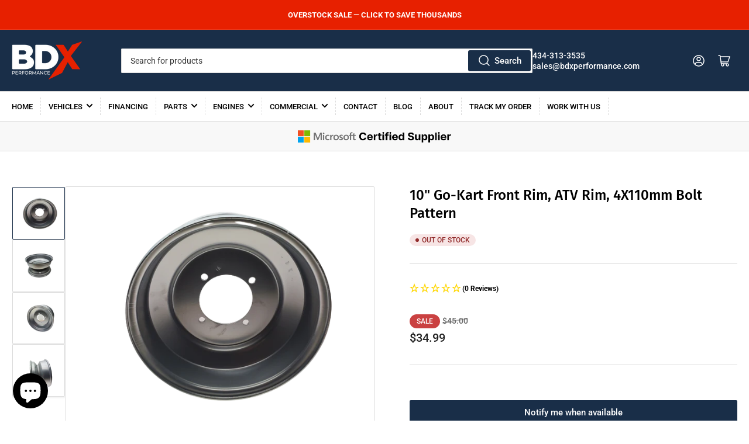

--- FILE ---
content_type: text/html; charset=utf-8
request_url: https://bdxperformance.com/products/rim-front-4x110mm-10-silver
body_size: 45021
content:
<!doctype html>
<html class="no-js" lang="en">
<head>
	<meta charset="utf-8">

	<title>
		10&quot; Go-Kart Front Rim, ATV Rim, 4X110mm Bolt Pattern
 &ndash; BDX Performance</title>

	
		<meta name="description" content="Tire and Rim Sale - Discounted Price ABOUT BDX PERFORMANCE BDXP is the leading USA technical expert in the Chinese vehicle off road market. Our engineers and technicians have helped thousands of people in the past twenty years keep their vehicles running. We have a full machine shop where we manufacture performance par">
	

	


<meta property="og:site_name" content="BDX Performance">
<meta property="og:url" content="https://bdxperformance.com/products/rim-front-4x110mm-10-silver">
<meta property="og:title" content="10&quot; Go-Kart Front Rim, ATV Rim, 4X110mm Bolt Pattern">
<meta property="og:type" content="product">
<meta property="og:description" content="Tire and Rim Sale - Discounted Price ABOUT BDX PERFORMANCE BDXP is the leading USA technical expert in the Chinese vehicle off road market. Our engineers and technicians have helped thousands of people in the past twenty years keep their vehicles running. We have a full machine shop where we manufacture performance par"><meta property="og:image" content="http://bdxperformance.com/cdn/shop/products/20210110_174254-removebg-preview.png?v=1627769174">
	<meta property="og:image:secure_url" content="https://bdxperformance.com/cdn/shop/products/20210110_174254-removebg-preview.png?v=1627769174">
	<meta property="og:image:width" content="577">
	<meta property="og:image:height" content="433"><meta property="og:price:amount" content="34.99">
	<meta property="og:price:currency" content="USD"><meta name="twitter:card" content="summary_large_image">
<meta name="twitter:title" content="10&quot; Go-Kart Front Rim, ATV Rim, 4X110mm Bolt Pattern">
<meta name="twitter:description" content="Tire and Rim Sale - Discounted Price ABOUT BDX PERFORMANCE BDXP is the leading USA technical expert in the Chinese vehicle off road market. Our engineers and technicians have helped thousands of people in the past twenty years keep their vehicles running. We have a full machine shop where we manufacture performance par">


	<meta name="viewport" content="width=device-width, initial-scale=1">
    <meta name="facebook-domain-verification" content="otcwqt2bl49qb27wxqx4oxvr1exjhl">
    <meta name="google-site-verification" content="v0ifslCbIxLYIBIzoDoEiHr2Cl1nYLtjz29FZDu39d8">
	<link rel="canonical" href="https://bdxperformance.com/products/rim-front-4x110mm-10-silver">

	<link rel="preconnect" href="//cdn.shopify.com" crossorigin>

	
		<link rel="preconnect" href="//fonts.shopifycdn.com" crossorigin>
	

	
	
		<link rel="preload" as="font" href="//bdxperformance.com/cdn/fonts/roboto/roboto_n4.2019d890f07b1852f56ce63ba45b2db45d852cba.woff2" type="font/woff2" crossorigin>
	
	
		<link rel="preload" as="font" href="//bdxperformance.com/cdn/fonts/fira_sans/firasans_n5.79552cf8367e3a638e44238b675dd4700f65828b.woff2" type="font/woff2" crossorigin>
	
	

	



<style data-shopify>
	@font-face {
  font-family: Roboto;
  font-weight: 400;
  font-style: normal;
  font-display: swap;
  src: url("//bdxperformance.com/cdn/fonts/roboto/roboto_n4.2019d890f07b1852f56ce63ba45b2db45d852cba.woff2") format("woff2"),
       url("//bdxperformance.com/cdn/fonts/roboto/roboto_n4.238690e0007583582327135619c5f7971652fa9d.woff") format("woff");
}

	@font-face {
  font-family: Roboto;
  font-weight: 700;
  font-style: normal;
  font-display: swap;
  src: url("//bdxperformance.com/cdn/fonts/roboto/roboto_n7.f38007a10afbbde8976c4056bfe890710d51dec2.woff2") format("woff2"),
       url("//bdxperformance.com/cdn/fonts/roboto/roboto_n7.94bfdd3e80c7be00e128703d245c207769d763f9.woff") format("woff");
}

	@font-face {
  font-family: Roboto;
  font-weight: 400;
  font-style: italic;
  font-display: swap;
  src: url("//bdxperformance.com/cdn/fonts/roboto/roboto_i4.57ce898ccda22ee84f49e6b57ae302250655e2d4.woff2") format("woff2"),
       url("//bdxperformance.com/cdn/fonts/roboto/roboto_i4.b21f3bd061cbcb83b824ae8c7671a82587b264bf.woff") format("woff");
}

	@font-face {
  font-family: Roboto;
  font-weight: 700;
  font-style: italic;
  font-display: swap;
  src: url("//bdxperformance.com/cdn/fonts/roboto/roboto_i7.7ccaf9410746f2c53340607c42c43f90a9005937.woff2") format("woff2"),
       url("//bdxperformance.com/cdn/fonts/roboto/roboto_i7.49ec21cdd7148292bffea74c62c0df6e93551516.woff") format("woff");
}

	@font-face {
  font-family: "Fira Sans";
  font-weight: 500;
  font-style: normal;
  font-display: swap;
  src: url("//bdxperformance.com/cdn/fonts/fira_sans/firasans_n5.79552cf8367e3a638e44238b675dd4700f65828b.woff2") format("woff2"),
       url("//bdxperformance.com/cdn/fonts/fira_sans/firasans_n5.25d9c18d6f08e187a1ae61178f0b0b11f90d296a.woff") format("woff");
}

	@font-face {
  font-family: "Fira Sans";
  font-weight: 700;
  font-style: normal;
  font-display: swap;
  src: url("//bdxperformance.com/cdn/fonts/fira_sans/firasans_n7.cc8dbbaa3add99fa3b5746d1e0ac6304aad5a265.woff2") format("woff2"),
       url("//bdxperformance.com/cdn/fonts/fira_sans/firasans_n7.ec664a82413800dfe65a9cde8547a4b8bd643b08.woff") format("woff");
}

	@font-face {
  font-family: "Fira Sans";
  font-weight: 500;
  font-style: italic;
  font-display: swap;
  src: url("//bdxperformance.com/cdn/fonts/fira_sans/firasans_i5.8659450b78c5f382e13f0a77b365c7412d70910b.woff2") format("woff2"),
       url("//bdxperformance.com/cdn/fonts/fira_sans/firasans_i5.3b0ca038e3a0dee4bca375de5e1a7c646cbc8b1e.woff") format("woff");
}

	@font-face {
  font-family: "Fira Sans";
  font-weight: 700;
  font-style: italic;
  font-display: swap;
  src: url("//bdxperformance.com/cdn/fonts/fira_sans/firasans_i7.a949787ab1c615cf91b95a6e513021199c64f31e.woff2") format("woff2"),
       url("//bdxperformance.com/cdn/fonts/fira_sans/firasans_i7.799cab282970134691125391a3ab6bd6bc1306c6.woff") format("woff");
}

@font-face {
  font-family: Roboto;
  font-weight: 500;
  font-style: normal;
  font-display: swap;
  src: url("//bdxperformance.com/cdn/fonts/roboto/roboto_n5.250d51708d76acbac296b0e21ede8f81de4e37aa.woff2") format("woff2"),
       url("//bdxperformance.com/cdn/fonts/roboto/roboto_n5.535e8c56f4cbbdea416167af50ab0ff1360a3949.woff") format("woff");
}

:root {
		--page-width: 146rem;
		--spacing-base-1: 2rem;

		--grid-desktop-horizontal-spacing: 20px;
		--grid-desktop-vertical-spacing: 20px;
		--grid-mobile-horizontal-spacing: 15px;
		--grid-mobile-vertical-spacing: 15px;

		--border-radius-base: 2px;
		--buttons-radius: 2px;
		--inputs-radius: 2px;
		--inputs-border-width: 1px;
		--inputs-border-opacity: .2;

		--color-base-white: #fff;
		--color-product-review-star: #ffc700;
		--color-base-text: 0, 0, 0;
		--color-base-text-alt: 0, 0, 0;
		--color-base-border: 218, 218, 218;
		--color-base-background-1: 255, 255, 255;
		--color-base-background-2: 248, 248, 248;
		--color-base-accent-1: 25, 46, 72;
		--color-base-accent-1-text: 255, 255, 255;
		--color-base-accent-2: 25, 46, 72;
		--color-base-accent-2-text: 255, 255, 255;
		--color-base-accent-3: 231, 32, 0;
		--color-base-accent-3-text: 255, 255, 255;

		
		--color-buttons-primary-background: 25, 46, 72;
		
		
		--color-buttons-primary-text: 255, 255, 255;
		
		
		--color-buttons-secondary-background: 25, 46, 72;
		
		
		--color-buttons-secondary-text: 248, 248, 248;
		

		--color-sale: rgba(202, 65, 65, 1.0);
		--color-sale-background: #f1cdcd;
		--color-error: rgba(146, 44, 44, 1.0);
		--color-error-background: #f7e5e5;
		--color-success: rgba(51, 114, 57, 1.0);
		--color-success-background: #ddf0df;
		--color-warning: rgba(189, 107, 27, 1.0);
		--color-warning-background: #f8e1cb;
		--color-preorder: rgba(11, 108, 255, 1.0);
		--color-preorder-background: #d2e4ff;
		--color-backorder: rgba(51, 114, 57, 1.0);
		--color-backorder-background: #ddf0df;
		--color-price: 35, 35, 35, 1.0;
		--color-price-discounted: 103, 103, 103, 1.0;

		--font-body-family: Roboto, sans-serif;
		--font-body-style: normal;
		--font-body-weight: 400;
		--font-bolder-weight: 500;

		--font-heading-family: "Fira Sans", sans-serif;
		--font-heading-style: normal;
		--font-heading-weight: 500;

		--font-body-scale: 1.0;
		--font-heading-scale: 1.0;
		--font-product-price-scale: 1.0;
		--font-product-price-grid-scale: 1.0;

		--font-buttons-family: Roboto,sans-serif;
	}
</style>


	<link href="//bdxperformance.com/cdn/shop/t/43/assets/base.css?v=88723752683382536421759252218" rel="stylesheet" type="text/css" media="all" />

	<script src="//bdxperformance.com/cdn/shop/t/43/assets/pubsub.js?v=70720523140183578841715407837" defer="defer"></script>
	<script src="//bdxperformance.com/cdn/shop/t/43/assets/scripts.js?v=164507258667627385541715410443" defer="defer"></script>

	
		<link rel="icon" type="image/png" href="//bdxperformance.com/cdn/shop/files/favicon_4e3fd0f8-a6d7-4f70-b66c-6a3d5a9ca23a.png?crop=center&height=32&v=1706552760&width=32">
	

	<script>window.performance && window.performance.mark && window.performance.mark('shopify.content_for_header.start');</script><meta name="google-site-verification" content="n8kbd-R7Gmn4eXVETTx05xqSo3zcYAVNTZ0PTEIrXjg">
<meta name="facebook-domain-verification" content="jum3vs490uzl87ww080kqq3giviuyn">
<meta id="shopify-digital-wallet" name="shopify-digital-wallet" content="/28601778275/digital_wallets/dialog">
<meta name="shopify-checkout-api-token" content="de292b084b76fd18cea5c5753d0bb7de">
<meta id="in-context-paypal-metadata" data-shop-id="28601778275" data-venmo-supported="false" data-environment="production" data-locale="en_US" data-paypal-v4="true" data-currency="USD">
<link rel="alternate" type="application/json+oembed" href="https://bdxperformance.com/products/rim-front-4x110mm-10-silver.oembed">
<script async="async" src="/checkouts/internal/preloads.js?locale=en-US"></script>
<link rel="preconnect" href="https://shop.app" crossorigin="anonymous">
<script async="async" src="https://shop.app/checkouts/internal/preloads.js?locale=en-US&shop_id=28601778275" crossorigin="anonymous"></script>
<script id="apple-pay-shop-capabilities" type="application/json">{"shopId":28601778275,"countryCode":"US","currencyCode":"USD","merchantCapabilities":["supports3DS"],"merchantId":"gid:\/\/shopify\/Shop\/28601778275","merchantName":"BDX Performance","requiredBillingContactFields":["postalAddress","email","phone"],"requiredShippingContactFields":["postalAddress","email","phone"],"shippingType":"shipping","supportedNetworks":["visa","masterCard","amex","discover","elo","jcb"],"total":{"type":"pending","label":"BDX Performance","amount":"1.00"},"shopifyPaymentsEnabled":true,"supportsSubscriptions":true}</script>
<script id="shopify-features" type="application/json">{"accessToken":"de292b084b76fd18cea5c5753d0bb7de","betas":["rich-media-storefront-analytics"],"domain":"bdxperformance.com","predictiveSearch":true,"shopId":28601778275,"locale":"en"}</script>
<script>var Shopify = Shopify || {};
Shopify.shop = "bdx-performance.myshopify.com";
Shopify.locale = "en";
Shopify.currency = {"active":"USD","rate":"1.0"};
Shopify.country = "US";
Shopify.theme = {"name":"UNOPTIMIZED MAIN Athens Theme Shop Circle","id":168114880818,"schema_name":"Athens","schema_version":"2.2.0","theme_store_id":1608,"role":"main"};
Shopify.theme.handle = "null";
Shopify.theme.style = {"id":null,"handle":null};
Shopify.cdnHost = "bdxperformance.com/cdn";
Shopify.routes = Shopify.routes || {};
Shopify.routes.root = "/";</script>
<script type="module">!function(o){(o.Shopify=o.Shopify||{}).modules=!0}(window);</script>
<script>!function(o){function n(){var o=[];function n(){o.push(Array.prototype.slice.apply(arguments))}return n.q=o,n}var t=o.Shopify=o.Shopify||{};t.loadFeatures=n(),t.autoloadFeatures=n()}(window);</script>
<script>
  window.ShopifyPay = window.ShopifyPay || {};
  window.ShopifyPay.apiHost = "shop.app\/pay";
  window.ShopifyPay.redirectState = null;
</script>
<script id="shop-js-analytics" type="application/json">{"pageType":"product"}</script>
<script defer="defer" async type="module" src="//bdxperformance.com/cdn/shopifycloud/shop-js/modules/v2/client.init-shop-cart-sync_IZsNAliE.en.esm.js"></script>
<script defer="defer" async type="module" src="//bdxperformance.com/cdn/shopifycloud/shop-js/modules/v2/chunk.common_0OUaOowp.esm.js"></script>
<script type="module">
  await import("//bdxperformance.com/cdn/shopifycloud/shop-js/modules/v2/client.init-shop-cart-sync_IZsNAliE.en.esm.js");
await import("//bdxperformance.com/cdn/shopifycloud/shop-js/modules/v2/chunk.common_0OUaOowp.esm.js");

  window.Shopify.SignInWithShop?.initShopCartSync?.({"fedCMEnabled":true,"windoidEnabled":true});

</script>
<script defer="defer" async type="module" src="//bdxperformance.com/cdn/shopifycloud/shop-js/modules/v2/client.payment-terms_CNlwjfZz.en.esm.js"></script>
<script defer="defer" async type="module" src="//bdxperformance.com/cdn/shopifycloud/shop-js/modules/v2/chunk.common_0OUaOowp.esm.js"></script>
<script defer="defer" async type="module" src="//bdxperformance.com/cdn/shopifycloud/shop-js/modules/v2/chunk.modal_CGo_dVj3.esm.js"></script>
<script type="module">
  await import("//bdxperformance.com/cdn/shopifycloud/shop-js/modules/v2/client.payment-terms_CNlwjfZz.en.esm.js");
await import("//bdxperformance.com/cdn/shopifycloud/shop-js/modules/v2/chunk.common_0OUaOowp.esm.js");
await import("//bdxperformance.com/cdn/shopifycloud/shop-js/modules/v2/chunk.modal_CGo_dVj3.esm.js");

  
</script>
<script>
  window.Shopify = window.Shopify || {};
  if (!window.Shopify.featureAssets) window.Shopify.featureAssets = {};
  window.Shopify.featureAssets['shop-js'] = {"shop-cart-sync":["modules/v2/client.shop-cart-sync_DLOhI_0X.en.esm.js","modules/v2/chunk.common_0OUaOowp.esm.js"],"init-fed-cm":["modules/v2/client.init-fed-cm_C6YtU0w6.en.esm.js","modules/v2/chunk.common_0OUaOowp.esm.js"],"shop-button":["modules/v2/client.shop-button_BCMx7GTG.en.esm.js","modules/v2/chunk.common_0OUaOowp.esm.js"],"shop-cash-offers":["modules/v2/client.shop-cash-offers_BT26qb5j.en.esm.js","modules/v2/chunk.common_0OUaOowp.esm.js","modules/v2/chunk.modal_CGo_dVj3.esm.js"],"init-windoid":["modules/v2/client.init-windoid_B9PkRMql.en.esm.js","modules/v2/chunk.common_0OUaOowp.esm.js"],"init-shop-email-lookup-coordinator":["modules/v2/client.init-shop-email-lookup-coordinator_DZkqjsbU.en.esm.js","modules/v2/chunk.common_0OUaOowp.esm.js"],"shop-toast-manager":["modules/v2/client.shop-toast-manager_Di2EnuM7.en.esm.js","modules/v2/chunk.common_0OUaOowp.esm.js"],"shop-login-button":["modules/v2/client.shop-login-button_BtqW_SIO.en.esm.js","modules/v2/chunk.common_0OUaOowp.esm.js","modules/v2/chunk.modal_CGo_dVj3.esm.js"],"avatar":["modules/v2/client.avatar_BTnouDA3.en.esm.js"],"pay-button":["modules/v2/client.pay-button_CWa-C9R1.en.esm.js","modules/v2/chunk.common_0OUaOowp.esm.js"],"init-shop-cart-sync":["modules/v2/client.init-shop-cart-sync_IZsNAliE.en.esm.js","modules/v2/chunk.common_0OUaOowp.esm.js"],"init-customer-accounts":["modules/v2/client.init-customer-accounts_DenGwJTU.en.esm.js","modules/v2/client.shop-login-button_BtqW_SIO.en.esm.js","modules/v2/chunk.common_0OUaOowp.esm.js","modules/v2/chunk.modal_CGo_dVj3.esm.js"],"init-shop-for-new-customer-accounts":["modules/v2/client.init-shop-for-new-customer-accounts_JdHXxpS9.en.esm.js","modules/v2/client.shop-login-button_BtqW_SIO.en.esm.js","modules/v2/chunk.common_0OUaOowp.esm.js","modules/v2/chunk.modal_CGo_dVj3.esm.js"],"init-customer-accounts-sign-up":["modules/v2/client.init-customer-accounts-sign-up_D6__K_p8.en.esm.js","modules/v2/client.shop-login-button_BtqW_SIO.en.esm.js","modules/v2/chunk.common_0OUaOowp.esm.js","modules/v2/chunk.modal_CGo_dVj3.esm.js"],"checkout-modal":["modules/v2/client.checkout-modal_C_ZQDY6s.en.esm.js","modules/v2/chunk.common_0OUaOowp.esm.js","modules/v2/chunk.modal_CGo_dVj3.esm.js"],"shop-follow-button":["modules/v2/client.shop-follow-button_XetIsj8l.en.esm.js","modules/v2/chunk.common_0OUaOowp.esm.js","modules/v2/chunk.modal_CGo_dVj3.esm.js"],"lead-capture":["modules/v2/client.lead-capture_DvA72MRN.en.esm.js","modules/v2/chunk.common_0OUaOowp.esm.js","modules/v2/chunk.modal_CGo_dVj3.esm.js"],"shop-login":["modules/v2/client.shop-login_ClXNxyh6.en.esm.js","modules/v2/chunk.common_0OUaOowp.esm.js","modules/v2/chunk.modal_CGo_dVj3.esm.js"],"payment-terms":["modules/v2/client.payment-terms_CNlwjfZz.en.esm.js","modules/v2/chunk.common_0OUaOowp.esm.js","modules/v2/chunk.modal_CGo_dVj3.esm.js"]};
</script>
<script>(function() {
  var isLoaded = false;
  function asyncLoad() {
    if (isLoaded) return;
    isLoaded = true;
    var urls = ["https:\/\/shopify.sweetspotcheckoutupsell.com\/sweet_spot_checkout.js?shop=bdx-performance.myshopify.com","https:\/\/tools.luckyorange.com\/core\/lo.js?site-id=cd0c9164\u0026shop=bdx-performance.myshopify.com","https:\/\/services.nofraud.com\/js\/device.js?shop=bdx-performance.myshopify.com","https:\/\/s3.eu-west-1.amazonaws.com\/production-klarna-il-shopify-osm\/31141892361b6e803ea67641f958ccab4d3f1752\/bdx-performance.myshopify.com-1716401209770.js?shop=bdx-performance.myshopify.com","https:\/\/s3-us-west-2.amazonaws.com\/unific-ipaas-cdn\/js\/unific-util-shopify.js?shop=bdx-performance.myshopify.com","https:\/\/api-na2.hubapi.com\/scriptloader\/v1\/242732341.js?shop=bdx-performance.myshopify.com","https:\/\/bgproxy.paytomorrow.com\/shopify\/mpe\/script\/70be0d2b-1c6d-44a8-b3ac-19a356498713?shop=bdx-performance.myshopify.com"];
    for (var i = 0; i < urls.length; i++) {
      var s = document.createElement('script');
      s.type = 'text/javascript';
      s.async = true;
      s.src = urls[i];
      var x = document.getElementsByTagName('script')[0];
      x.parentNode.insertBefore(s, x);
    }
  };
  if(window.attachEvent) {
    window.attachEvent('onload', asyncLoad);
  } else {
    window.addEventListener('load', asyncLoad, false);
  }
})();</script>
<script id="__st">var __st={"a":28601778275,"offset":-18000,"reqid":"73daa03e-066f-483f-b3b2-68134a5a527a-1768544575","pageurl":"bdxperformance.com\/products\/rim-front-4x110mm-10-silver","u":"30c266d07213","p":"product","rtyp":"product","rid":4466830835811};</script>
<script>window.ShopifyPaypalV4VisibilityTracking = true;</script>
<script id="captcha-bootstrap">!function(){'use strict';const t='contact',e='account',n='new_comment',o=[[t,t],['blogs',n],['comments',n],[t,'customer']],c=[[e,'customer_login'],[e,'guest_login'],[e,'recover_customer_password'],[e,'create_customer']],r=t=>t.map((([t,e])=>`form[action*='/${t}']:not([data-nocaptcha='true']) input[name='form_type'][value='${e}']`)).join(','),a=t=>()=>t?[...document.querySelectorAll(t)].map((t=>t.form)):[];function s(){const t=[...o],e=r(t);return a(e)}const i='password',u='form_key',d=['recaptcha-v3-token','g-recaptcha-response','h-captcha-response',i],f=()=>{try{return window.sessionStorage}catch{return}},m='__shopify_v',_=t=>t.elements[u];function p(t,e,n=!1){try{const o=window.sessionStorage,c=JSON.parse(o.getItem(e)),{data:r}=function(t){const{data:e,action:n}=t;return t[m]||n?{data:e,action:n}:{data:t,action:n}}(c);for(const[e,n]of Object.entries(r))t.elements[e]&&(t.elements[e].value=n);n&&o.removeItem(e)}catch(o){console.error('form repopulation failed',{error:o})}}const l='form_type',E='cptcha';function T(t){t.dataset[E]=!0}const w=window,h=w.document,L='Shopify',v='ce_forms',y='captcha';let A=!1;((t,e)=>{const n=(g='f06e6c50-85a8-45c8-87d0-21a2b65856fe',I='https://cdn.shopify.com/shopifycloud/storefront-forms-hcaptcha/ce_storefront_forms_captcha_hcaptcha.v1.5.2.iife.js',D={infoText:'Protected by hCaptcha',privacyText:'Privacy',termsText:'Terms'},(t,e,n)=>{const o=w[L][v],c=o.bindForm;if(c)return c(t,g,e,D).then(n);var r;o.q.push([[t,g,e,D],n]),r=I,A||(h.body.append(Object.assign(h.createElement('script'),{id:'captcha-provider',async:!0,src:r})),A=!0)});var g,I,D;w[L]=w[L]||{},w[L][v]=w[L][v]||{},w[L][v].q=[],w[L][y]=w[L][y]||{},w[L][y].protect=function(t,e){n(t,void 0,e),T(t)},Object.freeze(w[L][y]),function(t,e,n,w,h,L){const[v,y,A,g]=function(t,e,n){const i=e?o:[],u=t?c:[],d=[...i,...u],f=r(d),m=r(i),_=r(d.filter((([t,e])=>n.includes(e))));return[a(f),a(m),a(_),s()]}(w,h,L),I=t=>{const e=t.target;return e instanceof HTMLFormElement?e:e&&e.form},D=t=>v().includes(t);t.addEventListener('submit',(t=>{const e=I(t);if(!e)return;const n=D(e)&&!e.dataset.hcaptchaBound&&!e.dataset.recaptchaBound,o=_(e),c=g().includes(e)&&(!o||!o.value);(n||c)&&t.preventDefault(),c&&!n&&(function(t){try{if(!f())return;!function(t){const e=f();if(!e)return;const n=_(t);if(!n)return;const o=n.value;o&&e.removeItem(o)}(t);const e=Array.from(Array(32),(()=>Math.random().toString(36)[2])).join('');!function(t,e){_(t)||t.append(Object.assign(document.createElement('input'),{type:'hidden',name:u})),t.elements[u].value=e}(t,e),function(t,e){const n=f();if(!n)return;const o=[...t.querySelectorAll(`input[type='${i}']`)].map((({name:t})=>t)),c=[...d,...o],r={};for(const[a,s]of new FormData(t).entries())c.includes(a)||(r[a]=s);n.setItem(e,JSON.stringify({[m]:1,action:t.action,data:r}))}(t,e)}catch(e){console.error('failed to persist form',e)}}(e),e.submit())}));const S=(t,e)=>{t&&!t.dataset[E]&&(n(t,e.some((e=>e===t))),T(t))};for(const o of['focusin','change'])t.addEventListener(o,(t=>{const e=I(t);D(e)&&S(e,y())}));const B=e.get('form_key'),M=e.get(l),P=B&&M;t.addEventListener('DOMContentLoaded',(()=>{const t=y();if(P)for(const e of t)e.elements[l].value===M&&p(e,B);[...new Set([...A(),...v().filter((t=>'true'===t.dataset.shopifyCaptcha))])].forEach((e=>S(e,t)))}))}(h,new URLSearchParams(w.location.search),n,t,e,['guest_login'])})(!0,!0)}();</script>
<script integrity="sha256-4kQ18oKyAcykRKYeNunJcIwy7WH5gtpwJnB7kiuLZ1E=" data-source-attribution="shopify.loadfeatures" defer="defer" src="//bdxperformance.com/cdn/shopifycloud/storefront/assets/storefront/load_feature-a0a9edcb.js" crossorigin="anonymous"></script>
<script crossorigin="anonymous" defer="defer" src="//bdxperformance.com/cdn/shopifycloud/storefront/assets/shopify_pay/storefront-65b4c6d7.js?v=20250812"></script>
<script data-source-attribution="shopify.dynamic_checkout.dynamic.init">var Shopify=Shopify||{};Shopify.PaymentButton=Shopify.PaymentButton||{isStorefrontPortableWallets:!0,init:function(){window.Shopify.PaymentButton.init=function(){};var t=document.createElement("script");t.src="https://bdxperformance.com/cdn/shopifycloud/portable-wallets/latest/portable-wallets.en.js",t.type="module",document.head.appendChild(t)}};
</script>
<script data-source-attribution="shopify.dynamic_checkout.buyer_consent">
  function portableWalletsHideBuyerConsent(e){var t=document.getElementById("shopify-buyer-consent"),n=document.getElementById("shopify-subscription-policy-button");t&&n&&(t.classList.add("hidden"),t.setAttribute("aria-hidden","true"),n.removeEventListener("click",e))}function portableWalletsShowBuyerConsent(e){var t=document.getElementById("shopify-buyer-consent"),n=document.getElementById("shopify-subscription-policy-button");t&&n&&(t.classList.remove("hidden"),t.removeAttribute("aria-hidden"),n.addEventListener("click",e))}window.Shopify?.PaymentButton&&(window.Shopify.PaymentButton.hideBuyerConsent=portableWalletsHideBuyerConsent,window.Shopify.PaymentButton.showBuyerConsent=portableWalletsShowBuyerConsent);
</script>
<script>
  function portableWalletsCleanup(e){e&&e.src&&console.error("Failed to load portable wallets script "+e.src);var t=document.querySelectorAll("shopify-accelerated-checkout .shopify-payment-button__skeleton, shopify-accelerated-checkout-cart .wallet-cart-button__skeleton"),e=document.getElementById("shopify-buyer-consent");for(let e=0;e<t.length;e++)t[e].remove();e&&e.remove()}function portableWalletsNotLoadedAsModule(e){e instanceof ErrorEvent&&"string"==typeof e.message&&e.message.includes("import.meta")&&"string"==typeof e.filename&&e.filename.includes("portable-wallets")&&(window.removeEventListener("error",portableWalletsNotLoadedAsModule),window.Shopify.PaymentButton.failedToLoad=e,"loading"===document.readyState?document.addEventListener("DOMContentLoaded",window.Shopify.PaymentButton.init):window.Shopify.PaymentButton.init())}window.addEventListener("error",portableWalletsNotLoadedAsModule);
</script>

<script type="module" src="https://bdxperformance.com/cdn/shopifycloud/portable-wallets/latest/portable-wallets.en.js" onError="portableWalletsCleanup(this)" crossorigin="anonymous"></script>
<script nomodule>
  document.addEventListener("DOMContentLoaded", portableWalletsCleanup);
</script>

<link id="shopify-accelerated-checkout-styles" rel="stylesheet" media="screen" href="https://bdxperformance.com/cdn/shopifycloud/portable-wallets/latest/accelerated-checkout-backwards-compat.css" crossorigin="anonymous">
<style id="shopify-accelerated-checkout-cart">
        #shopify-buyer-consent {
  margin-top: 1em;
  display: inline-block;
  width: 100%;
}

#shopify-buyer-consent.hidden {
  display: none;
}

#shopify-subscription-policy-button {
  background: none;
  border: none;
  padding: 0;
  text-decoration: underline;
  font-size: inherit;
  cursor: pointer;
}

#shopify-subscription-policy-button::before {
  box-shadow: none;
}

      </style>

<script>window.performance && window.performance.mark && window.performance.mark('shopify.content_for_header.end');</script>

<script>
    window.BOLD = window.BOLD || {};
        window.BOLD.options = window.BOLD.options || {};
        window.BOLD.options.settings = window.BOLD.options.settings || {};
        window.BOLD.options.settings.v1_variant_mode = window.BOLD.options.settings.v1_variant_mode || true;
        window.BOLD.options.settings.hybrid_fix_auto_insert_inputs =
        window.BOLD.options.settings.hybrid_fix_auto_insert_inputs || true;
</script>
<script>window.BOLD = window.BOLD || {};
    window.BOLD.common = window.BOLD.common || {};
    window.BOLD.common.Shopify = window.BOLD.common.Shopify || {};
    window.BOLD.common.Shopify.shop = {
      domain: 'bdxperformance.com',
      permanent_domain: 'bdx-performance.myshopify.com',
      url: 'https://bdxperformance.com',
      secure_url: 'https://bdxperformance.com',money_format: "${{amount}}",currency: "USD"
    };
    window.BOLD.common.Shopify.customer = {
      id: null,
      tags: null,
    };
    window.BOLD.common.Shopify.cart = {"note":null,"attributes":{},"original_total_price":0,"total_price":0,"total_discount":0,"total_weight":0.0,"item_count":0,"items":[],"requires_shipping":false,"currency":"USD","items_subtotal_price":0,"cart_level_discount_applications":[],"checkout_charge_amount":0};
    window.BOLD.common.template = 'product';window.BOLD.common.Shopify.formatMoney = function(money, format) {
        function n(t, e) {
            return "undefined" == typeof t ? e : t
        }
        function r(t, e, r, i) {
            if (e = n(e, 2),
                r = n(r, ","),
                i = n(i, "."),
            isNaN(t) || null == t)
                return 0;
            t = (t / 100).toFixed(e);
            var o = t.split(".")
                , a = o[0].replace(/(\d)(?=(\d\d\d)+(?!\d))/g, "$1" + r)
                , s = o[1] ? i + o[1] : "";
            return a + s
        }
        "string" == typeof money && (money = money.replace(".", ""));
        var i = ""
            , o = /\{\{\s*(\w+)\s*\}\}/
            , a = format || window.BOLD.common.Shopify.shop.money_format || window.Shopify.money_format || "$ {{ amount }}";
        switch (a.match(o)[1]) {
            case "amount":
                i = r(money, 2, ",", ".");
                break;
            case "amount_no_decimals":
                i = r(money, 0, ",", ".");
                break;
            case "amount_with_comma_separator":
                i = r(money, 2, ".", ",");
                break;
            case "amount_no_decimals_with_comma_separator":
                i = r(money, 0, ".", ",");
                break;
            case "amount_with_space_separator":
                i = r(money, 2, " ", ",");
                break;
            case "amount_no_decimals_with_space_separator":
                i = r(money, 0, " ", ",");
                break;
            case "amount_with_apostrophe_separator":
                i = r(money, 2, "'", ".");
                break;
        }
        return a.replace(o, i);
    };
    window.BOLD.common.Shopify.saveProduct = function (handle, product) {
      if (typeof handle === 'string' && typeof window.BOLD.common.Shopify.products[handle] === 'undefined') {
        if (typeof product === 'number') {
          window.BOLD.common.Shopify.handles[product] = handle;
          product = { id: product };
        }
        window.BOLD.common.Shopify.products[handle] = product;
      }
    };
    window.BOLD.common.Shopify.saveVariant = function (variant_id, variant) {
      if (typeof variant_id === 'number' && typeof window.BOLD.common.Shopify.variants[variant_id] === 'undefined') {
        window.BOLD.common.Shopify.variants[variant_id] = variant;
      }
    };window.BOLD.common.Shopify.products = window.BOLD.common.Shopify.products || {};
    window.BOLD.common.Shopify.variants = window.BOLD.common.Shopify.variants || {};
    window.BOLD.common.Shopify.handles = window.BOLD.common.Shopify.handles || {};window.BOLD.common.Shopify.handle = "rim-front-4x110mm-10-silver"
window.BOLD.common.Shopify.saveProduct("rim-front-4x110mm-10-silver", 4466830835811);window.BOLD.common.Shopify.saveVariant(31998762844259, { product_id: 4466830835811, product_handle: "rim-front-4x110mm-10-silver", price: 3499, group_id: '', csp_metafield: {}});window.BOLD.apps_installed = {"Product Options":2} || {};window.BOLD.common.Shopify.metafields = window.BOLD.common.Shopify.metafields || {};window.BOLD.common.Shopify.metafields["bold_rp"] = {};window.BOLD.common.Shopify.metafields["bold_csp_defaults"] = {};window.BOLD.common.cacheParams = window.BOLD.common.cacheParams || {};
</script><link href="//bdxperformance.com/cdn/shop/t/43/assets/bold-options.css?v=38060852700641825871715407967" rel="stylesheet" type="text/css" media="all" />
<script defer src="https://options.shopapps.site/js/options.js"></script>
<script>
    window.BOLD.common.cacheParams.options = 1768336519;
</script>


	<script>
		document.documentElement.className = document.documentElement.className.replace('no-js', 'js');
		if (Shopify.designMode) {
			document.documentElement.classList.add('shopify-design-mode');
		}
	</script><!-- Google Tag Manager -->
<script>(function(w,d,s,l,i){w[l]=w[l]||[];w[l].push({'gtm.start':
new Date().getTime(),event:'gtm.js'});var f=d.getElementsByTagName(s)[0],
j=d.createElement(s),dl=l!='dataLayer'?'&l='+l:'';j.async=true;j.src=
'https://www.googletagmanager.com/gtm.js?id='+i+dl;f.parentNode.insertBefore(j,f);
})(window,document,'script','dataLayer','GTM-WZPLCD2V');</script>
<!-- End Google Tag Manager -->

<!-- Google Tag Manager -->
<script>(function(w,d,s,l,i){w[l]=w[l]||[];w[l].push({'gtm.start':
new Date().getTime(),event:'gtm.js'});var f=d.getElementsByTagName(s)[0],
j=d.createElement(s),dl=l!='dataLayer'?'&l='+l:'';j.async=true;j.src=
'https://www.googletagmanager.com/gtm.js?id='+i+dl;f.parentNode.insertBefore(j,f);
})(window,document,'script','dataLayer','GTM-T527Z7H');</script>
<!-- End Google Tag Manager -->

  <!-- Global site tag (gtag.js) - Google Analytics -->
<noscript class="hs-load-onaction"><script async src="https://www.googletagmanager.com/gtag/js?id=G-PZHEMZ03CZ"></script></noscript>
<script>
  window.dataLayer = window.dataLayer || [];
  function gtag(){dataLayer.push(arguments);}
  gtag('js', new Date());

  gtag('config', 'G-PZHEMZ03CZ');
</script>

  <!-- Global site tag (gtag.js) - Google Ads: 653968203 -->
<noscript class="hs-load-onaction"><script async src="https://www.googletagmanager.com/gtag/js?id=AW-653968203"></script></noscript>
<script>
  window.dataLayer = window.dataLayer || [];
  function gtag(){dataLayer.push(arguments);}
  gtag('js', new Date());

  gtag('config', 'AW-653968203');
</script>
</script>
  <!– Event snippet for Example dynamic remarketing page –>
<script>
  gtag('event', 'page_view', {
    'send_to': 'AW-653968203',
    'ecomm_pagetype': 'product',
    'ecomm_prodid': 'shopify_US_4466830835811_31998762844259',
    'ecomm_totalvalue': '34.99'
  });
</script>

<link href="https://cdn.paytomorrow.com/css/pt-mpe.min.css" rel="stylesheet">

<!-- BEGIN app block: shopify://apps/klaviyo-email-marketing-sms/blocks/klaviyo-onsite-embed/2632fe16-c075-4321-a88b-50b567f42507 -->












  <script async src="https://static.klaviyo.com/onsite/js/UkEAmw/klaviyo.js?company_id=UkEAmw"></script>
  <script>!function(){if(!window.klaviyo){window._klOnsite=window._klOnsite||[];try{window.klaviyo=new Proxy({},{get:function(n,i){return"push"===i?function(){var n;(n=window._klOnsite).push.apply(n,arguments)}:function(){for(var n=arguments.length,o=new Array(n),w=0;w<n;w++)o[w]=arguments[w];var t="function"==typeof o[o.length-1]?o.pop():void 0,e=new Promise((function(n){window._klOnsite.push([i].concat(o,[function(i){t&&t(i),n(i)}]))}));return e}}})}catch(n){window.klaviyo=window.klaviyo||[],window.klaviyo.push=function(){var n;(n=window._klOnsite).push.apply(n,arguments)}}}}();</script>

  
    <script id="viewed_product">
      if (item == null) {
        var _learnq = _learnq || [];

        var MetafieldReviews = null
        var MetafieldYotpoRating = null
        var MetafieldYotpoCount = null
        var MetafieldLooxRating = null
        var MetafieldLooxCount = null
        var okendoProduct = null
        var okendoProductReviewCount = null
        var okendoProductReviewAverageValue = null
        try {
          // The following fields are used for Customer Hub recently viewed in order to add reviews.
          // This information is not part of __kla_viewed. Instead, it is part of __kla_viewed_reviewed_items
          MetafieldReviews = {};
          MetafieldYotpoRating = null
          MetafieldYotpoCount = null
          MetafieldLooxRating = null
          MetafieldLooxCount = null

          okendoProduct = null
          // If the okendo metafield is not legacy, it will error, which then requires the new json formatted data
          if (okendoProduct && 'error' in okendoProduct) {
            okendoProduct = null
          }
          okendoProductReviewCount = okendoProduct ? okendoProduct.reviewCount : null
          okendoProductReviewAverageValue = okendoProduct ? okendoProduct.reviewAverageValue : null
        } catch (error) {
          console.error('Error in Klaviyo onsite reviews tracking:', error);
        }

        var item = {
          Name: "10\" Go-Kart Front Rim, ATV Rim, 4X110mm Bolt Pattern",
          ProductID: 4466830835811,
          Categories: ["All Parts","Clearance","Tires, Rims, Hubs, Tire lift kits"],
          ImageURL: "https://bdxperformance.com/cdn/shop/products/20210110_174254-removebg-preview_grande.png?v=1627769174",
          URL: "https://bdxperformance.com/products/rim-front-4x110mm-10-silver",
          Brand: "BDX Performance",
          Price: "$34.99",
          Value: "34.99",
          CompareAtPrice: "$45.00"
        };
        _learnq.push(['track', 'Viewed Product', item]);
        _learnq.push(['trackViewedItem', {
          Title: item.Name,
          ItemId: item.ProductID,
          Categories: item.Categories,
          ImageUrl: item.ImageURL,
          Url: item.URL,
          Metadata: {
            Brand: item.Brand,
            Price: item.Price,
            Value: item.Value,
            CompareAtPrice: item.CompareAtPrice
          },
          metafields:{
            reviews: MetafieldReviews,
            yotpo:{
              rating: MetafieldYotpoRating,
              count: MetafieldYotpoCount,
            },
            loox:{
              rating: MetafieldLooxRating,
              count: MetafieldLooxCount,
            },
            okendo: {
              rating: okendoProductReviewAverageValue,
              count: okendoProductReviewCount,
            }
          }
        }]);
      }
    </script>
  




  <script>
    window.klaviyoReviewsProductDesignMode = false
  </script>







<!-- END app block --><link href="https://cdn.shopify.com/extensions/019bc2e7-24e1-7049-be8b-08687ab68873/magical-mandatory-fees-app-190/assets/magical-mandatory-fees.css" rel="stylesheet" type="text/css" media="all">
<script src="https://cdn.shopify.com/extensions/6da6ffdd-cf2b-4a18-80e5-578ff81399ca/klarna-on-site-messaging-33/assets/index.js" type="text/javascript" defer="defer"></script>
<script src="https://cdn.shopify.com/extensions/7bc9bb47-adfa-4267-963e-cadee5096caf/inbox-1252/assets/inbox-chat-loader.js" type="text/javascript" defer="defer"></script>
<link href="https://monorail-edge.shopifysvc.com" rel="dns-prefetch">
<script>(function(){if ("sendBeacon" in navigator && "performance" in window) {try {var session_token_from_headers = performance.getEntriesByType('navigation')[0].serverTiming.find(x => x.name == '_s').description;} catch {var session_token_from_headers = undefined;}var session_cookie_matches = document.cookie.match(/_shopify_s=([^;]*)/);var session_token_from_cookie = session_cookie_matches && session_cookie_matches.length === 2 ? session_cookie_matches[1] : "";var session_token = session_token_from_headers || session_token_from_cookie || "";function handle_abandonment_event(e) {var entries = performance.getEntries().filter(function(entry) {return /monorail-edge.shopifysvc.com/.test(entry.name);});if (!window.abandonment_tracked && entries.length === 0) {window.abandonment_tracked = true;var currentMs = Date.now();var navigation_start = performance.timing.navigationStart;var payload = {shop_id: 28601778275,url: window.location.href,navigation_start,duration: currentMs - navigation_start,session_token,page_type: "product"};window.navigator.sendBeacon("https://monorail-edge.shopifysvc.com/v1/produce", JSON.stringify({schema_id: "online_store_buyer_site_abandonment/1.1",payload: payload,metadata: {event_created_at_ms: currentMs,event_sent_at_ms: currentMs}}));}}window.addEventListener('pagehide', handle_abandonment_event);}}());</script>
<script id="web-pixels-manager-setup">(function e(e,d,r,n,o){if(void 0===o&&(o={}),!Boolean(null===(a=null===(i=window.Shopify)||void 0===i?void 0:i.analytics)||void 0===a?void 0:a.replayQueue)){var i,a;window.Shopify=window.Shopify||{};var t=window.Shopify;t.analytics=t.analytics||{};var s=t.analytics;s.replayQueue=[],s.publish=function(e,d,r){return s.replayQueue.push([e,d,r]),!0};try{self.performance.mark("wpm:start")}catch(e){}var l=function(){var e={modern:/Edge?\/(1{2}[4-9]|1[2-9]\d|[2-9]\d{2}|\d{4,})\.\d+(\.\d+|)|Firefox\/(1{2}[4-9]|1[2-9]\d|[2-9]\d{2}|\d{4,})\.\d+(\.\d+|)|Chrom(ium|e)\/(9{2}|\d{3,})\.\d+(\.\d+|)|(Maci|X1{2}).+ Version\/(15\.\d+|(1[6-9]|[2-9]\d|\d{3,})\.\d+)([,.]\d+|)( \(\w+\)|)( Mobile\/\w+|) Safari\/|Chrome.+OPR\/(9{2}|\d{3,})\.\d+\.\d+|(CPU[ +]OS|iPhone[ +]OS|CPU[ +]iPhone|CPU IPhone OS|CPU iPad OS)[ +]+(15[._]\d+|(1[6-9]|[2-9]\d|\d{3,})[._]\d+)([._]\d+|)|Android:?[ /-](13[3-9]|1[4-9]\d|[2-9]\d{2}|\d{4,})(\.\d+|)(\.\d+|)|Android.+Firefox\/(13[5-9]|1[4-9]\d|[2-9]\d{2}|\d{4,})\.\d+(\.\d+|)|Android.+Chrom(ium|e)\/(13[3-9]|1[4-9]\d|[2-9]\d{2}|\d{4,})\.\d+(\.\d+|)|SamsungBrowser\/([2-9]\d|\d{3,})\.\d+/,legacy:/Edge?\/(1[6-9]|[2-9]\d|\d{3,})\.\d+(\.\d+|)|Firefox\/(5[4-9]|[6-9]\d|\d{3,})\.\d+(\.\d+|)|Chrom(ium|e)\/(5[1-9]|[6-9]\d|\d{3,})\.\d+(\.\d+|)([\d.]+$|.*Safari\/(?![\d.]+ Edge\/[\d.]+$))|(Maci|X1{2}).+ Version\/(10\.\d+|(1[1-9]|[2-9]\d|\d{3,})\.\d+)([,.]\d+|)( \(\w+\)|)( Mobile\/\w+|) Safari\/|Chrome.+OPR\/(3[89]|[4-9]\d|\d{3,})\.\d+\.\d+|(CPU[ +]OS|iPhone[ +]OS|CPU[ +]iPhone|CPU IPhone OS|CPU iPad OS)[ +]+(10[._]\d+|(1[1-9]|[2-9]\d|\d{3,})[._]\d+)([._]\d+|)|Android:?[ /-](13[3-9]|1[4-9]\d|[2-9]\d{2}|\d{4,})(\.\d+|)(\.\d+|)|Mobile Safari.+OPR\/([89]\d|\d{3,})\.\d+\.\d+|Android.+Firefox\/(13[5-9]|1[4-9]\d|[2-9]\d{2}|\d{4,})\.\d+(\.\d+|)|Android.+Chrom(ium|e)\/(13[3-9]|1[4-9]\d|[2-9]\d{2}|\d{4,})\.\d+(\.\d+|)|Android.+(UC? ?Browser|UCWEB|U3)[ /]?(15\.([5-9]|\d{2,})|(1[6-9]|[2-9]\d|\d{3,})\.\d+)\.\d+|SamsungBrowser\/(5\.\d+|([6-9]|\d{2,})\.\d+)|Android.+MQ{2}Browser\/(14(\.(9|\d{2,})|)|(1[5-9]|[2-9]\d|\d{3,})(\.\d+|))(\.\d+|)|K[Aa][Ii]OS\/(3\.\d+|([4-9]|\d{2,})\.\d+)(\.\d+|)/},d=e.modern,r=e.legacy,n=navigator.userAgent;return n.match(d)?"modern":n.match(r)?"legacy":"unknown"}(),u="modern"===l?"modern":"legacy",c=(null!=n?n:{modern:"",legacy:""})[u],f=function(e){return[e.baseUrl,"/wpm","/b",e.hashVersion,"modern"===e.buildTarget?"m":"l",".js"].join("")}({baseUrl:d,hashVersion:r,buildTarget:u}),m=function(e){var d=e.version,r=e.bundleTarget,n=e.surface,o=e.pageUrl,i=e.monorailEndpoint;return{emit:function(e){var a=e.status,t=e.errorMsg,s=(new Date).getTime(),l=JSON.stringify({metadata:{event_sent_at_ms:s},events:[{schema_id:"web_pixels_manager_load/3.1",payload:{version:d,bundle_target:r,page_url:o,status:a,surface:n,error_msg:t},metadata:{event_created_at_ms:s}}]});if(!i)return console&&console.warn&&console.warn("[Web Pixels Manager] No Monorail endpoint provided, skipping logging."),!1;try{return self.navigator.sendBeacon.bind(self.navigator)(i,l)}catch(e){}var u=new XMLHttpRequest;try{return u.open("POST",i,!0),u.setRequestHeader("Content-Type","text/plain"),u.send(l),!0}catch(e){return console&&console.warn&&console.warn("[Web Pixels Manager] Got an unhandled error while logging to Monorail."),!1}}}}({version:r,bundleTarget:l,surface:e.surface,pageUrl:self.location.href,monorailEndpoint:e.monorailEndpoint});try{o.browserTarget=l,function(e){var d=e.src,r=e.async,n=void 0===r||r,o=e.onload,i=e.onerror,a=e.sri,t=e.scriptDataAttributes,s=void 0===t?{}:t,l=document.createElement("script"),u=document.querySelector("head"),c=document.querySelector("body");if(l.async=n,l.src=d,a&&(l.integrity=a,l.crossOrigin="anonymous"),s)for(var f in s)if(Object.prototype.hasOwnProperty.call(s,f))try{l.dataset[f]=s[f]}catch(e){}if(o&&l.addEventListener("load",o),i&&l.addEventListener("error",i),u)u.appendChild(l);else{if(!c)throw new Error("Did not find a head or body element to append the script");c.appendChild(l)}}({src:f,async:!0,onload:function(){if(!function(){var e,d;return Boolean(null===(d=null===(e=window.Shopify)||void 0===e?void 0:e.analytics)||void 0===d?void 0:d.initialized)}()){var d=window.webPixelsManager.init(e)||void 0;if(d){var r=window.Shopify.analytics;r.replayQueue.forEach((function(e){var r=e[0],n=e[1],o=e[2];d.publishCustomEvent(r,n,o)})),r.replayQueue=[],r.publish=d.publishCustomEvent,r.visitor=d.visitor,r.initialized=!0}}},onerror:function(){return m.emit({status:"failed",errorMsg:"".concat(f," has failed to load")})},sri:function(e){var d=/^sha384-[A-Za-z0-9+/=]+$/;return"string"==typeof e&&d.test(e)}(c)?c:"",scriptDataAttributes:o}),m.emit({status:"loading"})}catch(e){m.emit({status:"failed",errorMsg:(null==e?void 0:e.message)||"Unknown error"})}}})({shopId: 28601778275,storefrontBaseUrl: "https://bdxperformance.com",extensionsBaseUrl: "https://extensions.shopifycdn.com/cdn/shopifycloud/web-pixels-manager",monorailEndpoint: "https://monorail-edge.shopifysvc.com/unstable/produce_batch",surface: "storefront-renderer",enabledBetaFlags: ["2dca8a86"],webPixelsConfigList: [{"id":"2050883890","configuration":"{\"accountID\":\"UkEAmw\",\"webPixelConfig\":\"eyJlbmFibGVBZGRlZFRvQ2FydEV2ZW50cyI6IHRydWV9\"}","eventPayloadVersion":"v1","runtimeContext":"STRICT","scriptVersion":"524f6c1ee37bacdca7657a665bdca589","type":"APP","apiClientId":123074,"privacyPurposes":["ANALYTICS","MARKETING"],"dataSharingAdjustments":{"protectedCustomerApprovalScopes":["read_customer_address","read_customer_email","read_customer_name","read_customer_personal_data","read_customer_phone"]}},{"id":"1664057650","configuration":"{\"storeIdentity\":\"bdx-performance.myshopify.com\",\"baseURL\":\"https:\\\/\\\/api.printful.com\\\/shopify-pixels\"}","eventPayloadVersion":"v1","runtimeContext":"STRICT","scriptVersion":"74f275712857ab41bea9d998dcb2f9da","type":"APP","apiClientId":156624,"privacyPurposes":["ANALYTICS","MARKETING","SALE_OF_DATA"],"dataSharingAdjustments":{"protectedCustomerApprovalScopes":["read_customer_address","read_customer_email","read_customer_name","read_customer_personal_data","read_customer_phone"]}},{"id":"1486848306","configuration":"{\"accountID\":\"bdx-performance\"}","eventPayloadVersion":"v1","runtimeContext":"STRICT","scriptVersion":"e049d423f49471962495acbe58da1904","type":"APP","apiClientId":32196493313,"privacyPurposes":["ANALYTICS","MARKETING","SALE_OF_DATA"],"dataSharingAdjustments":{"protectedCustomerApprovalScopes":["read_customer_address","read_customer_email","read_customer_name","read_customer_personal_data","read_customer_phone"]}},{"id":"1447985458","configuration":"{\"accountID\":\"ProfitPixelSettings\"}","eventPayloadVersion":"v1","runtimeContext":"STRICT","scriptVersion":"b7992ac8632235cb7142de7a758f53fc","type":"APP","apiClientId":141506838529,"privacyPurposes":["ANALYTICS","MARKETING","SALE_OF_DATA"],"dataSharingAdjustments":{"protectedCustomerApprovalScopes":["read_customer_email","read_customer_personal_data"]}},{"id":"1133150514","configuration":"{\"pixelCode\":\"CUSDU8JC77U8CB5AB6KG\"}","eventPayloadVersion":"v1","runtimeContext":"STRICT","scriptVersion":"22e92c2ad45662f435e4801458fb78cc","type":"APP","apiClientId":4383523,"privacyPurposes":["ANALYTICS","MARKETING","SALE_OF_DATA"],"dataSharingAdjustments":{"protectedCustomerApprovalScopes":["read_customer_address","read_customer_email","read_customer_name","read_customer_personal_data","read_customer_phone"]}},{"id":"1070661938","configuration":"{\"pixelId\":\"b964b10c-b60a-4293-9534-1366f935d4d1\"}","eventPayloadVersion":"v1","runtimeContext":"STRICT","scriptVersion":"c119f01612c13b62ab52809eb08154bb","type":"APP","apiClientId":2556259,"privacyPurposes":["ANALYTICS","MARKETING","SALE_OF_DATA"],"dataSharingAdjustments":{"protectedCustomerApprovalScopes":["read_customer_address","read_customer_email","read_customer_name","read_customer_personal_data","read_customer_phone"]}},{"id":"804585778","configuration":"{\"config\":\"{\\\"google_tag_ids\\\":[\\\"G-PZHEMZ03CZ\\\",\\\"AW-653968203\\\"],\\\"target_country\\\":\\\"US\\\",\\\"gtag_events\\\":[{\\\"type\\\":\\\"begin_checkout\\\",\\\"action_label\\\":[\\\"G-PZHEMZ03CZ\\\",\\\"AW-653968203\\\/GQZaCNuOruEaEMuG67cC\\\",\\\"AW-653968203\\\",\\\"MC-C6NBCDV9R2\\\"]},{\\\"type\\\":\\\"search\\\",\\\"action_label\\\":[\\\"G-PZHEMZ03CZ\\\",\\\"AW-653968203\\\/mv2iCOeOruEaEMuG67cC\\\",\\\"AW-653968203\\\",\\\"MC-C6NBCDV9R2\\\"]},{\\\"type\\\":\\\"view_item\\\",\\\"action_label\\\":[\\\"G-PZHEMZ03CZ\\\",\\\"AW-653968203\\\/JO2zCOSOruEaEMuG67cC\\\",\\\"AW-653968203\\\/xlNACNSK_9caEMuG67cC\\\",\\\"AW-653968203\\\",\\\"MC-C6NBCDV9R2\\\"]},{\\\"type\\\":\\\"purchase\\\",\\\"action_label\\\":[\\\"G-PZHEMZ03CZ\\\",\\\"AW-653968203\\\/JDtBCNiOruEaEMuG67cC\\\",\\\"AW-653968203\\\/5odcCPL-nqkYEMuG67cC\\\",\\\"AW-653968203\\\",\\\"MC-C6NBCDV9R2\\\"]},{\\\"type\\\":\\\"page_view\\\",\\\"action_label\\\":[\\\"G-PZHEMZ03CZ\\\",\\\"AW-653968203\\\/9LzOCOGOruEaEMuG67cC\\\",\\\"AW-653968203\\\",\\\"MC-C6NBCDV9R2\\\"]},{\\\"type\\\":\\\"add_payment_info\\\",\\\"action_label\\\":[\\\"G-PZHEMZ03CZ\\\",\\\"AW-653968203\\\/e3JXCNq3ruEaEMuG67cC\\\",\\\"AW-653968203\\\",\\\"MC-C6NBCDV9R2\\\"]},{\\\"type\\\":\\\"add_to_cart\\\",\\\"action_label\\\":[\\\"G-PZHEMZ03CZ\\\",\\\"AW-653968203\\\/Uz7oCN6OruEaEMuG67cC\\\",\\\"AW-653968203\\\",\\\"MC-C6NBCDV9R2\\\"]}],\\\"enable_monitoring_mode\\\":false}\"}","eventPayloadVersion":"v1","runtimeContext":"OPEN","scriptVersion":"b2a88bafab3e21179ed38636efcd8a93","type":"APP","apiClientId":1780363,"privacyPurposes":[],"dataSharingAdjustments":{"protectedCustomerApprovalScopes":["read_customer_address","read_customer_email","read_customer_name","read_customer_personal_data","read_customer_phone"]}},{"id":"362545458","configuration":"{\"pixel_id\":\"918433233412515\",\"pixel_type\":\"facebook_pixel\",\"metaapp_system_user_token\":\"-\"}","eventPayloadVersion":"v1","runtimeContext":"OPEN","scriptVersion":"ca16bc87fe92b6042fbaa3acc2fbdaa6","type":"APP","apiClientId":2329312,"privacyPurposes":["ANALYTICS","MARKETING","SALE_OF_DATA"],"dataSharingAdjustments":{"protectedCustomerApprovalScopes":["read_customer_address","read_customer_email","read_customer_name","read_customer_personal_data","read_customer_phone"]}},{"id":"41386290","configuration":"{\"siteId\":\"cd0c9164\",\"environment\":\"production\"}","eventPayloadVersion":"v1","runtimeContext":"STRICT","scriptVersion":"c66f5762e80601f1bfc6799b894f5761","type":"APP","apiClientId":187969,"privacyPurposes":["ANALYTICS","MARKETING","SALE_OF_DATA"],"dataSharingAdjustments":{"protectedCustomerApprovalScopes":[]}},{"id":"89686322","eventPayloadVersion":"1","runtimeContext":"LAX","scriptVersion":"1","type":"CUSTOM","privacyPurposes":["ANALYTICS","MARKETING","SALE_OF_DATA"],"name":"JumpFly - Google Tag Manager"},{"id":"143917362","eventPayloadVersion":"1","runtimeContext":"LAX","scriptVersion":"1","type":"CUSTOM","privacyPurposes":["ANALYTICS","MARKETING","SALE_OF_DATA"],"name":"Reddit Pixel"},{"id":"shopify-app-pixel","configuration":"{}","eventPayloadVersion":"v1","runtimeContext":"STRICT","scriptVersion":"0450","apiClientId":"shopify-pixel","type":"APP","privacyPurposes":["ANALYTICS","MARKETING"]},{"id":"shopify-custom-pixel","eventPayloadVersion":"v1","runtimeContext":"LAX","scriptVersion":"0450","apiClientId":"shopify-pixel","type":"CUSTOM","privacyPurposes":["ANALYTICS","MARKETING"]}],isMerchantRequest: false,initData: {"shop":{"name":"BDX Performance","paymentSettings":{"currencyCode":"USD"},"myshopifyDomain":"bdx-performance.myshopify.com","countryCode":"US","storefrontUrl":"https:\/\/bdxperformance.com"},"customer":null,"cart":null,"checkout":null,"productVariants":[{"price":{"amount":34.99,"currencyCode":"USD"},"product":{"title":"10\" Go-Kart Front Rim, ATV Rim, 4X110mm Bolt Pattern","vendor":"BDX Performance","id":"4466830835811","untranslatedTitle":"10\" Go-Kart Front Rim, ATV Rim, 4X110mm Bolt Pattern","url":"\/products\/rim-front-4x110mm-10-silver","type":"Parts"},"id":"31998762844259","image":{"src":"\/\/bdxperformance.com\/cdn\/shop\/products\/20210110_174254-removebg-preview.png?v=1627769174"},"sku":"","title":"Default Title","untranslatedTitle":"Default Title"}],"purchasingCompany":null},},"https://bdxperformance.com/cdn","fcfee988w5aeb613cpc8e4bc33m6693e112",{"modern":"","legacy":""},{"shopId":"28601778275","storefrontBaseUrl":"https:\/\/bdxperformance.com","extensionBaseUrl":"https:\/\/extensions.shopifycdn.com\/cdn\/shopifycloud\/web-pixels-manager","surface":"storefront-renderer","enabledBetaFlags":"[\"2dca8a86\"]","isMerchantRequest":"false","hashVersion":"fcfee988w5aeb613cpc8e4bc33m6693e112","publish":"custom","events":"[[\"page_viewed\",{}],[\"product_viewed\",{\"productVariant\":{\"price\":{\"amount\":34.99,\"currencyCode\":\"USD\"},\"product\":{\"title\":\"10\\\" Go-Kart Front Rim, ATV Rim, 4X110mm Bolt Pattern\",\"vendor\":\"BDX Performance\",\"id\":\"4466830835811\",\"untranslatedTitle\":\"10\\\" Go-Kart Front Rim, ATV Rim, 4X110mm Bolt Pattern\",\"url\":\"\/products\/rim-front-4x110mm-10-silver\",\"type\":\"Parts\"},\"id\":\"31998762844259\",\"image\":{\"src\":\"\/\/bdxperformance.com\/cdn\/shop\/products\/20210110_174254-removebg-preview.png?v=1627769174\"},\"sku\":\"\",\"title\":\"Default Title\",\"untranslatedTitle\":\"Default Title\"}}]]"});</script><script>
  window.ShopifyAnalytics = window.ShopifyAnalytics || {};
  window.ShopifyAnalytics.meta = window.ShopifyAnalytics.meta || {};
  window.ShopifyAnalytics.meta.currency = 'USD';
  var meta = {"product":{"id":4466830835811,"gid":"gid:\/\/shopify\/Product\/4466830835811","vendor":"BDX Performance","type":"Parts","handle":"rim-front-4x110mm-10-silver","variants":[{"id":31998762844259,"price":3499,"name":"10\" Go-Kart Front Rim, ATV Rim, 4X110mm Bolt Pattern","public_title":null,"sku":""}],"remote":false},"page":{"pageType":"product","resourceType":"product","resourceId":4466830835811,"requestId":"73daa03e-066f-483f-b3b2-68134a5a527a-1768544575"}};
  for (var attr in meta) {
    window.ShopifyAnalytics.meta[attr] = meta[attr];
  }
</script>
<script class="analytics">
  (function () {
    var customDocumentWrite = function(content) {
      var jquery = null;

      if (window.jQuery) {
        jquery = window.jQuery;
      } else if (window.Checkout && window.Checkout.$) {
        jquery = window.Checkout.$;
      }

      if (jquery) {
        jquery('body').append(content);
      }
    };

    var hasLoggedConversion = function(token) {
      if (token) {
        return document.cookie.indexOf('loggedConversion=' + token) !== -1;
      }
      return false;
    }

    var setCookieIfConversion = function(token) {
      if (token) {
        var twoMonthsFromNow = new Date(Date.now());
        twoMonthsFromNow.setMonth(twoMonthsFromNow.getMonth() + 2);

        document.cookie = 'loggedConversion=' + token + '; expires=' + twoMonthsFromNow;
      }
    }

    var trekkie = window.ShopifyAnalytics.lib = window.trekkie = window.trekkie || [];
    if (trekkie.integrations) {
      return;
    }
    trekkie.methods = [
      'identify',
      'page',
      'ready',
      'track',
      'trackForm',
      'trackLink'
    ];
    trekkie.factory = function(method) {
      return function() {
        var args = Array.prototype.slice.call(arguments);
        args.unshift(method);
        trekkie.push(args);
        return trekkie;
      };
    };
    for (var i = 0; i < trekkie.methods.length; i++) {
      var key = trekkie.methods[i];
      trekkie[key] = trekkie.factory(key);
    }
    trekkie.load = function(config) {
      trekkie.config = config || {};
      trekkie.config.initialDocumentCookie = document.cookie;
      var first = document.getElementsByTagName('script')[0];
      var script = document.createElement('script');
      script.type = 'text/javascript';
      script.onerror = function(e) {
        var scriptFallback = document.createElement('script');
        scriptFallback.type = 'text/javascript';
        scriptFallback.onerror = function(error) {
                var Monorail = {
      produce: function produce(monorailDomain, schemaId, payload) {
        var currentMs = new Date().getTime();
        var event = {
          schema_id: schemaId,
          payload: payload,
          metadata: {
            event_created_at_ms: currentMs,
            event_sent_at_ms: currentMs
          }
        };
        return Monorail.sendRequest("https://" + monorailDomain + "/v1/produce", JSON.stringify(event));
      },
      sendRequest: function sendRequest(endpointUrl, payload) {
        // Try the sendBeacon API
        if (window && window.navigator && typeof window.navigator.sendBeacon === 'function' && typeof window.Blob === 'function' && !Monorail.isIos12()) {
          var blobData = new window.Blob([payload], {
            type: 'text/plain'
          });

          if (window.navigator.sendBeacon(endpointUrl, blobData)) {
            return true;
          } // sendBeacon was not successful

        } // XHR beacon

        var xhr = new XMLHttpRequest();

        try {
          xhr.open('POST', endpointUrl);
          xhr.setRequestHeader('Content-Type', 'text/plain');
          xhr.send(payload);
        } catch (e) {
          console.log(e);
        }

        return false;
      },
      isIos12: function isIos12() {
        return window.navigator.userAgent.lastIndexOf('iPhone; CPU iPhone OS 12_') !== -1 || window.navigator.userAgent.lastIndexOf('iPad; CPU OS 12_') !== -1;
      }
    };
    Monorail.produce('monorail-edge.shopifysvc.com',
      'trekkie_storefront_load_errors/1.1',
      {shop_id: 28601778275,
      theme_id: 168114880818,
      app_name: "storefront",
      context_url: window.location.href,
      source_url: "//bdxperformance.com/cdn/s/trekkie.storefront.cd680fe47e6c39ca5d5df5f0a32d569bc48c0f27.min.js"});

        };
        scriptFallback.async = true;
        scriptFallback.src = '//bdxperformance.com/cdn/s/trekkie.storefront.cd680fe47e6c39ca5d5df5f0a32d569bc48c0f27.min.js';
        first.parentNode.insertBefore(scriptFallback, first);
      };
      script.async = true;
      script.src = '//bdxperformance.com/cdn/s/trekkie.storefront.cd680fe47e6c39ca5d5df5f0a32d569bc48c0f27.min.js';
      first.parentNode.insertBefore(script, first);
    };
    trekkie.load(
      {"Trekkie":{"appName":"storefront","development":false,"defaultAttributes":{"shopId":28601778275,"isMerchantRequest":null,"themeId":168114880818,"themeCityHash":"11718320285680448283","contentLanguage":"en","currency":"USD"},"isServerSideCookieWritingEnabled":true,"monorailRegion":"shop_domain","enabledBetaFlags":["65f19447"]},"Session Attribution":{},"S2S":{"facebookCapiEnabled":true,"source":"trekkie-storefront-renderer","apiClientId":580111}}
    );

    var loaded = false;
    trekkie.ready(function() {
      if (loaded) return;
      loaded = true;

      window.ShopifyAnalytics.lib = window.trekkie;

      var originalDocumentWrite = document.write;
      document.write = customDocumentWrite;
      try { window.ShopifyAnalytics.merchantGoogleAnalytics.call(this); } catch(error) {};
      document.write = originalDocumentWrite;

      window.ShopifyAnalytics.lib.page(null,{"pageType":"product","resourceType":"product","resourceId":4466830835811,"requestId":"73daa03e-066f-483f-b3b2-68134a5a527a-1768544575","shopifyEmitted":true});

      var match = window.location.pathname.match(/checkouts\/(.+)\/(thank_you|post_purchase)/)
      var token = match? match[1]: undefined;
      if (!hasLoggedConversion(token)) {
        setCookieIfConversion(token);
        window.ShopifyAnalytics.lib.track("Viewed Product",{"currency":"USD","variantId":31998762844259,"productId":4466830835811,"productGid":"gid:\/\/shopify\/Product\/4466830835811","name":"10\" Go-Kart Front Rim, ATV Rim, 4X110mm Bolt Pattern","price":"34.99","sku":"","brand":"BDX Performance","variant":null,"category":"Parts","nonInteraction":true,"remote":false},undefined,undefined,{"shopifyEmitted":true});
      window.ShopifyAnalytics.lib.track("monorail:\/\/trekkie_storefront_viewed_product\/1.1",{"currency":"USD","variantId":31998762844259,"productId":4466830835811,"productGid":"gid:\/\/shopify\/Product\/4466830835811","name":"10\" Go-Kart Front Rim, ATV Rim, 4X110mm Bolt Pattern","price":"34.99","sku":"","brand":"BDX Performance","variant":null,"category":"Parts","nonInteraction":true,"remote":false,"referer":"https:\/\/bdxperformance.com\/products\/rim-front-4x110mm-10-silver"});
      }
    });


        var eventsListenerScript = document.createElement('script');
        eventsListenerScript.async = true;
        eventsListenerScript.src = "//bdxperformance.com/cdn/shopifycloud/storefront/assets/shop_events_listener-3da45d37.js";
        document.getElementsByTagName('head')[0].appendChild(eventsListenerScript);

})();</script>
  <script>
  if (!window.ga || (window.ga && typeof window.ga !== 'function')) {
    window.ga = function ga() {
      (window.ga.q = window.ga.q || []).push(arguments);
      if (window.Shopify && window.Shopify.analytics && typeof window.Shopify.analytics.publish === 'function') {
        window.Shopify.analytics.publish("ga_stub_called", {}, {sendTo: "google_osp_migration"});
      }
      console.error("Shopify's Google Analytics stub called with:", Array.from(arguments), "\nSee https://help.shopify.com/manual/promoting-marketing/pixels/pixel-migration#google for more information.");
    };
    if (window.Shopify && window.Shopify.analytics && typeof window.Shopify.analytics.publish === 'function') {
      window.Shopify.analytics.publish("ga_stub_initialized", {}, {sendTo: "google_osp_migration"});
    }
  }
</script>
<script
  defer
  src="https://bdxperformance.com/cdn/shopifycloud/perf-kit/shopify-perf-kit-3.0.3.min.js"
  data-application="storefront-renderer"
  data-shop-id="28601778275"
  data-render-region="gcp-us-central1"
  data-page-type="product"
  data-theme-instance-id="168114880818"
  data-theme-name="Athens"
  data-theme-version="2.2.0"
  data-monorail-region="shop_domain"
  data-resource-timing-sampling-rate="10"
  data-shs="true"
  data-shs-beacon="true"
  data-shs-export-with-fetch="true"
  data-shs-logs-sample-rate="1"
  data-shs-beacon-endpoint="https://bdxperformance.com/api/collect"
></script>
</head>

<body class="template-product setting-buttons-solid settings-remove-ribbons-false">
  
  <!-- Google Tag Manager (noscript) -->
<noscript><iframe src="https://www.googletagmanager.com/ns.html?id=GTM-WZPLCD2V"
height="0" width="0" style="display:none;visibility:hidden"></iframe></noscript>
<!-- End Google Tag Manager (noscript) -->

<script type="text/javascript" src="https://cdn.paytomorrow.com/js/pt-mpe.min.js"></script>
  
<a class="skip-link visually-hidden visually-hidden-focusable" href="#MainContent">Skip to the content</a>

<!-- BEGIN sections: header-group -->
<div id="shopify-section-sections--22653494198578__announcement-bar" class="shopify-section shopify-section-group-header-group"><style>
	@media (min-width: 990px) {
		.announcement-bar {
			padding-top: 1.5rem;
			padding-bottom: 1.5rem;
		}
	}
</style><div class="announcement-bar-wrapper color-accent-3 ">
		<div class="container">
			<div class="announcement-bar announcement-bar-single-col">
				<div class="announcement-bar-left"><a href="https://bdxperformance.com/collections/overstock">OVERSTOCK SALE — CLICK TO SAVE THOUSANDS
</a></div>

				<div class="announcement-bar-right">
				</div>
			</div>
		</div>
	</div>
<style> @media (min-width: 990px) {#shopify-section-sections--22653494198578__announcement-bar .announcement-bar {justify-content: center !important; }} #shopify-section-sections--22653494198578__announcement-bar .announcement-bar {height: 50px !important; font-size: 1.3rem !important; padding: 0px !important; font-weight: bold;} #shopify-section-sections--22653494198578__announcement-bar .announcement-bar-left {height: 50px !important; display: flex !important; align-items: center !important; justify-content: center !important;} @media only screen and (max-width: 767px) {#shopify-section-sections--22653494198578__announcement-bar .announcement-bar {font-size: 1.3rem !important; }} </style></div><div id="shopify-section-sections--22653494198578__header" class="shopify-section shopify-section-group-header-group section-header">
<link rel="stylesheet" href="//bdxperformance.com/cdn/shop/t/43/assets/component-predictive-search.css?v=38374083376046812161715407836" media="print" onload="this.media='all'">
	<link rel="stylesheet" href="//bdxperformance.com/cdn/shop/t/43/assets/component-price.css?v=84531878148218427781715407836" media="print" onload="this.media='all'"><script src="//bdxperformance.com/cdn/shop/t/43/assets/sticky-header.js?v=75613398338839282401715407836" defer="defer"></script>
	<script src="//bdxperformance.com/cdn/shop/t/43/assets/product-form.js?v=171905317623353660581715407836" defer="defer"></script><script src="//bdxperformance.com/cdn/shop/t/43/assets/details-disclosure.js?v=93827620636443844781715407836" defer="defer"></script>
<script>
window.shopUrl = 'https://bdxperformance.com'

window.routes = {
	cart_add_url: '/cart/add',
	cart_change_url: '/cart/change',
	cart_update_url: '/cart/update',
	predictive_search_url: '/search/suggest'
};

window.accessibilityStrings = {
	shareSuccess: `Link copied to clipboard`
}

window.cartStrings = {
	error: `There was an error while updating your cart. Please try again.`,
	quantityError: `You can only add [quantity] of this item to your cart.`
}

window.variantStrings = {
	outOfStock: `Out of stock`,inStock: `In stock`,alwaysInStock: `In stock`,
	numberLeft: `Only [quantity] left`,
	numberAvailable: `[quantity] items available`,
	addToCart: `Add to cart`,
	unavailable: `Unavailable`
}

window.themeSettings = {
	showItemsInStock: false,
	redirectToCart: false
}

window.productsStrings = {
	facetsShowMore: `Show More`,
	facetsShowLess: `Show Less`
}
</script>

<style>
	.header-heading img,
	.header-heading svg {
		width: 120px;
	}

	@media (min-width: 750px) {
		.header-heading img,
		.header-heading svg {
			max-width: 120px;
		}
	}

	@media (min-width: 990px) {
		.head-mast {
			padding-top: 2rem;
			padding-bottom: 2rem;
		}
	}
</style>

<svg class="visually-hidden">
	<linearGradient id="rating-star-gradient-half">
		<stop offset="50%" stop-color="var(--color-product-review-star)" />
		<stop offset="50%" stop-color="rgba(var(--color-foreground), .5)" stop-opacity="0.5" />
	</linearGradient>
</svg>

<sticky-header>
	<header id="header" class="header ">
		<div class="color-accent-1">
			<div class="container">
				<div class="head-mast">

					<div class="head-slot head-slot-start">
						<span class="head-slot-item header-heading h2 "><a href="/"><img
											src="//bdxperformance.com/cdn/shop/files/logo_a09637d3-2ce9-4d20-8325-cd92113ba57b.png?v=1706552035&width=120"
											srcset="//bdxperformance.com/cdn/shop/files/logo_a09637d3-2ce9-4d20-8325-cd92113ba57b.png?v=1706552035&width=120 1x, //bdxperformance.com/cdn/shop/files/logo_a09637d3-2ce9-4d20-8325-cd92113ba57b.png?v=1706552035&width=240 2x"
											alt="BDX Performance"
											width="704"
											height="380"
										></a>
						</span>
					
					</div>

					<div class="head-slot head-slot-mid">
						

<div class="head-slot-item header-search-global"><predictive-search class="header-search-global-component"
			data-loading-text="Loading..."
			data-limit="4"
			data-limit-scope="each"
			data-unavailable="last"
			data-types="product,query"
		><form action="/search" method="get" role="search" class="search header-search-global-form color-background-1"><input
				type="search"
				id="header-global-search-input"
				name="q"
				value=""
				placeholder="Search for products"
				class="header-global-search-input"
				
					role="combobox"
					aria-expanded="false"
					aria-owns="predictive-search-results-list"
					aria-controls="predictive-search-results-list"
					aria-haspopup="listbox"
					aria-autocomplete="list"
					autocorrect="off"
					autocomplete="off"
					autocapitalize="off"
					spellcheck="false"
				
			>
			<label for="header-global-search-input" class="visually-hidden">Search for products</label>
			<input type="hidden" name="options[prefix]" value="last">
			<button type="submit" class="button icon-left">
				<svg width="24" height="24" viewBox="0 0 24 24" fill="none" xmlns="http://www.w3.org/2000/svg">
					<path d="M19.4697 20.5303C19.7626 20.8232 20.2374 20.8232 20.5303 20.5303C20.8232 20.2374 20.8232 19.7626 20.5303 19.4697L19.4697 20.5303ZM16.3336 15.273C16.0407 14.9801 15.5659 14.9801 15.273 15.273C14.9801 15.5659 14.9801 16.0408 15.273 16.3336L16.3336 15.273ZM10.5 17.25C6.77208 17.25 3.75 14.2279 3.75 10.5H2.25C2.25 15.0563 5.94365 18.75 10.5 18.75V17.25ZM3.75 10.5C3.75 6.77208 6.77208 3.75 10.5 3.75V2.25C5.94365 2.25 2.25 5.94365 2.25 10.5H3.75ZM10.5 3.75C14.2279 3.75 17.25 6.77208 17.25 10.5H18.75C18.75 5.94365 15.0563 2.25 10.5 2.25V3.75ZM17.25 10.5C17.25 14.2279 14.2279 17.25 10.5 17.25V18.75C15.0563 18.75 18.75 15.0563 18.75 10.5H17.25ZM20.5303 19.4697L16.3336 15.273L15.273 16.3336L19.4697 20.5303L20.5303 19.4697Z"/>
				</svg>
				Search
			</button><div class="predictive-search predictive-search-header color-background-1" tabindex="-1" data-predictive-search>
					<div class="predictive-search-loading-state">
						<span class="spinner-sm"></span>
					</div>
				</div>

				<span class="predictive-search-status visually-hidden" role="status" aria-hidden="true"></span></form></predictive-search></div>

<div class="head-slot-item header-brand-info"><div class="rte"><p><a href="tel:+14343133535" title="tel:+14343133535">434-313-3535</a></p><p><a href="mailto:sales@bdxperformance.com" title="mailto:sales@bdxperformance.com">sales@bdxperformance.com</a></p></div></div></div>

					<div class="head-slot head-slot-end"><div class="head-slot-item head-slot-item-icons"><a href="https://account.bdxperformance.com"
									class="head-slot-nav-link">
									<span class="visually-hidden">Log in
</span>
									
<svg width="24" height="24" viewBox="0 0 24 24" fill="none" xmlns="http://www.w3.org/2000/svg">
  <path d="M9 15L8.99998 15.75H9V15ZM15 15V15.75H15L15 15ZM3.75 12C3.75 7.44365 7.44365 3.75 12 3.75V2.25C6.61522 2.25 2.25 6.61522 2.25 12H3.75ZM12 3.75C16.5563 3.75 20.25 7.44365 20.25 12H21.75C21.75 6.61522 17.3848 2.25 12 2.25V3.75ZM12 20.25C7.44365 20.25 3.75 16.5563 3.75 12H2.25C2.25 17.3848 6.61522 21.75 12 21.75V20.25ZM20.25 12C20.25 16.5563 16.5563 20.25 12 20.25V21.75C17.3848 21.75 21.75 17.3848 21.75 12H20.25ZM14.25 9C14.25 10.2426 13.2426 11.25 12 11.25V12.75C14.0711 12.75 15.75 11.0711 15.75 9H14.25ZM12 11.25C10.7574 11.25 9.75 10.2426 9.75 9H8.25C8.25 11.0711 9.92893 12.75 12 12.75V11.25ZM9.75 9C9.75 7.75736 10.7574 6.75 12 6.75V5.25C9.92893 5.25 8.25 6.92893 8.25 9H9.75ZM12 6.75C13.2426 6.75 14.25 7.75736 14.25 9H15.75C15.75 6.92893 14.0711 5.25 12 5.25V6.75ZM9 15.75H15V14.25H9V15.75ZM15 15.75C15.6008 15.75 16.1482 16.0891 16.5769 16.6848C17.0089 17.2852 17.25 18.0598 17.25 18.7083H18.75C18.75 17.7371 18.4052 16.6575 17.7944 15.8086C17.1801 14.9551 16.2275 14.25 15 14.25L15 15.75ZM6.75 18.7083C6.75 18.0598 6.99109 17.2852 7.42315 16.6848C7.85183 16.0891 8.39919 15.75 8.99998 15.75L9.00002 14.25C7.77253 14.25 6.81989 14.9551 6.20564 15.8086C5.59477 16.6575 5.25 17.7371 5.25 18.7083H6.75Z" fill="#001A72"/>
</svg>

								</a>
								<drawer-toggle id="mini-cart-toggle" for="HeaderMiniCart" >
									<a href="/cart" class="head-slot-nav-link head-slot-cart-link">
										<span class="visually-hidden">Open mini cart</span>
										

			<svg width="24" height="24" viewBox="0 0 24 24" fill="none" xmlns="http://www.w3.org/2000/svg">
				<path d="M4.5 3L5.24246 2.89393C5.18968 2.52445 4.87324 2.25 4.5 2.25V3ZM2 2.25C1.58579 2.25 1.25 2.58579 1.25 3C1.25 3.41421 1.58579 3.75 2 3.75V2.25ZM6.5 17L5.75754 17.1061C5.81032 17.4756 6.12676 17.75 6.5 17.75V17ZM21 5L21.7115 5.23717C21.7877 5.00846 21.7494 4.75704 21.6084 4.56147C21.4675 4.36589 21.2411 4.25 21 4.25V5ZM18 14V14.75C18.3228 14.75 18.6094 14.5434 18.7115 14.2372L18 14ZM6.07142 13.25C5.65721 13.25 5.32142 13.5858 5.32142 14C5.32142 14.4142 5.65721 14.75 6.07142 14.75V13.25ZM4.78571 4.25C4.37149 4.25 4.03571 4.58579 4.03571 5C4.03571 5.41421 4.37149 5.75 4.78571 5.75V4.25ZM4.5 2.25H2V3.75H4.5V2.25ZM6.5 17.75H17V16.25H6.5V17.75ZM7.24246 16.8939L5.24246 2.89393L3.75754 3.10607L5.75754 17.1061L7.24246 16.8939ZM20.2885 4.76283L17.2885 13.7628L18.7115 14.2372L21.7115 5.23717L20.2885 4.76283ZM18 13.25H6.07142V14.75H18V13.25ZM4.78571 5.75H21V4.25H4.78571V5.75ZM10.25 19C10.25 19.6904 9.69036 20.25 9 20.25V21.75C10.5188 21.75 11.75 20.5188 11.75 19H10.25ZM9 20.25C8.30964 20.25 7.75 19.6904 7.75 19H6.25C6.25 20.5188 7.48122 21.75 9 21.75V20.25ZM7.75 19C7.75 18.3096 8.30964 17.75 9 17.75V16.25C7.48122 16.25 6.25 17.4812 6.25 19H7.75ZM9 17.75C9.69036 17.75 10.25 18.3096 10.25 19H11.75C11.75 17.4812 10.5188 16.25 9 16.25V17.75ZM18.25 19C18.25 19.6904 17.6904 20.25 17 20.25V21.75C18.5188 21.75 19.75 20.5188 19.75 19H18.25ZM17 20.25C16.3096 20.25 15.75 19.6904 15.75 19H14.25C14.25 20.5188 15.4812 21.75 17 21.75V20.25ZM15.75 19C15.75 18.3096 16.3096 17.75 17 17.75V16.25C15.4812 16.25 14.25 17.4812 14.25 19H15.75ZM17 17.75C17.6904 17.75 18.25 18.3096 18.25 19H19.75C19.75 17.4812 18.5188 16.25 17 16.25V17.75Z" fill="#001A72"/>
			</svg>
		

</a>
								</drawer-toggle>
							

							


	<div class="head-slot-nav-mobile-link-wrapper">
		<button
			class="head-slot-nav-link head-slot-nav-mobile-link"
			aria-expanded="false"
			aria-haspopup="true"
			aria-controls="mobile-menu"
			aria-label="Open menu"
		>
			<span class="icon-state-primary">
				
<svg width="24" height="24" viewBox="0 0 24 24" fill="none" xmlns="http://www.w3.org/2000/svg">
  <path d="M4 16.25C3.58579 16.25 3.25 16.5858 3.25 17C3.25 17.4142 3.58579 17.75 4 17.75V16.25ZM20 17.75C20.4142 17.75 20.75 17.4142 20.75 17C20.75 16.5858 20.4142 16.25 20 16.25V17.75ZM4 11.25C3.58579 11.25 3.25 11.5858 3.25 12C3.25 12.4142 3.58579 12.75 4 12.75V11.25ZM20 12.75C20.4142 12.75 20.75 12.4142 20.75 12C20.75 11.5858 20.4142 11.25 20 11.25V12.75ZM4 6.25C3.58579 6.25 3.25 6.58579 3.25 7C3.25 7.41421 3.58579 7.75 4 7.75V6.25ZM20 7.75C20.4142 7.75 20.75 7.41421 20.75 7C20.75 6.58579 20.4142 6.25 20 6.25V7.75ZM4 17.75H20V16.25H4V17.75ZM4 12.75H20V11.25H4V12.75ZM4 7.75H20V6.25H4V7.75Z" fill="#001A72"/>
</svg>

			</span>
			<span class="icon-state-secondary">
				
<svg width="24" height="24" viewBox="0 0 24 24" fill="none" xmlns="http://www.w3.org/2000/svg">
  <path d="M19.5303 5.53033C19.8232 5.23744 19.8232 4.76256 19.5303 4.46967C19.2374 4.17678 18.7626 4.17678 18.4697 4.46967L19.5303 5.53033ZM4.46967 18.4697C4.17678 18.7626 4.17678 19.2374 4.46967 19.5303C4.76256 19.8232 5.23744 19.8232 5.53033 19.5303L4.46967 18.4697ZM5.53034 4.46967C5.23745 4.17678 4.76258 4.17678 4.46968 4.46967C4.17679 4.76256 4.17679 5.23744 4.46968 5.53033L5.53034 4.46967ZM18.4697 19.5303C18.7626 19.8232 19.2375 19.8232 19.5304 19.5303C19.8232 19.2374 19.8232 18.7626 19.5304 18.4697L18.4697 19.5303ZM18.4697 4.46967L4.46967 18.4697L5.53033 19.5303L19.5303 5.53033L18.4697 4.46967ZM4.46968 5.53033L18.4697 19.5303L19.5304 18.4697L5.53034 4.46967L4.46968 5.53033Z" fill="#001A72"/>
</svg>

			</span>
		</button>

		<div
			class="mobile-menu color-background-1"
			aria-hidden="true"
			data-button-expand
		>
			<div class="mobile-menu-inner">
				<nav class="navigation-mobile-wrap typography-body" tabindex="-1">
					<ul class="navigation-mobile">
						
							
<li class="navigation-mobile-item">
		<span class="navigation-mobile-item-link">
			<a
				href="/">
				Home
			</a></span></li><li class="navigation-mobile-item">
		<span class="navigation-mobile-item-link">
			<a
				href="/collections/vehicles">
				Vehicles
			</a><button class="navigation-mobile-item-link-expand">
					
<svg focusable="false" class="icon icon-angle" viewBox="0 0 12 8" role="presentation">
  <path stroke="currentColor" stroke-width="2" d="M10 2L6 6 2 2" fill="none" stroke-linecap="square"></path>
</svg>

				</button></span><ul class="navigation-sub-menu"><li class="navigation-mobile-item">
						<span class="navigation-mobile-item-link">
							<a
								href="/collections/overstock">
								Clearance Vehicles
							</a></span></li><li class="navigation-mobile-item">
						<span class="navigation-mobile-item-link">
							<a
								href="/pages/buy-bdx-vehicle-wholesale-for-resale">
								Wholesale Vehicles
							</a></span></li><li class="navigation-mobile-item">
						<span class="navigation-mobile-item-link">
							<a
								href="/collections/golf-carts">
								Golf Carts
							</a></span></li><li class="navigation-mobile-item">
						<span class="navigation-mobile-item-link">
							<a
								href="/collections/go-karts">
								Go Karts
							</a></span></li><li class="navigation-mobile-item">
						<span class="navigation-mobile-item-link">
							<a
								href="/collections/utv">
								UTVs
							</a></span></li><li class="navigation-mobile-item">
						<span class="navigation-mobile-item-link">
							<a
								href="/collections/atvs">
								ATVs
							</a></span></li><li class="navigation-mobile-item">
						<span class="navigation-mobile-item-link">
							<a
								href="/collections/high-power-atvs">
								High Power ATVs
							</a></span></li><li class="navigation-mobile-item">
						<span class="navigation-mobile-item-link">
							<a
								href="/collections/side-by-sides">
								Side By Sides
							</a></span></li><li class="navigation-mobile-item">
						<span class="navigation-mobile-item-link">
							<a
								href="/collections/climate-controlled-vehicles">
								Climate Controlled Vehicles
							</a></span></li><li class="navigation-mobile-item">
						<span class="navigation-mobile-item-link">
							<a
								href="/collections/dirt-bikes">
								Dirt Bikes
							</a></span></li><li class="navigation-mobile-item">
						<span class="navigation-mobile-item-link">
							<a
								href="/collections/scooters">
								Scooters
							</a></span></li><li class="navigation-mobile-item">
						<span class="navigation-mobile-item-link">
							<a
								href="/collections/trikes">
								Trikes
							</a></span></li><li class="navigation-mobile-item">
						<span class="navigation-mobile-item-link">
							<a
								href="/collections/e-bikes">
								E-Bikes
							</a></span></li><li class="navigation-mobile-item">
						<span class="navigation-mobile-item-link">
							<a
								href="/collections/carb-approved">
								CARB Approved
							</a></span></li><li class="navigation-mobile-item">
						<span class="navigation-mobile-item-link">
							<a
								href="/collections/snowmobiles">
								Snowmobiles
							</a></span></li><li class="navigation-mobile-item">
						<span class="navigation-mobile-item-link">
							<a
								href="/products/repair-service">
								Repairs
							</a></span></li><li class="navigation-mobile-item">
						<span class="navigation-mobile-item-link">
							<a
								href="/collections/accessories">
								Accessories
							</a></span></li></ul></li><li class="navigation-mobile-item">
		<span class="navigation-mobile-item-link">
			<a
				href="/pages/paytomorrow-financing">
				Financing
			</a></span></li><li class="navigation-mobile-item">
		<span class="navigation-mobile-item-link">
			<a
				href="/collections/parts">
				Parts
			</a><button class="navigation-mobile-item-link-expand">
					
<svg focusable="false" class="icon icon-angle" viewBox="0 0 12 8" role="presentation">
  <path stroke="currentColor" stroke-width="2" d="M10 2L6 6 2 2" fill="none" stroke-linecap="square"></path>
</svg>

				</button></span><ul class="navigation-sub-menu"><li class="navigation-mobile-item">
						<span class="navigation-mobile-item-link">
							<a
								href="/collections/clearance">
								Clearance
							</a></span></li><li class="navigation-mobile-item">
						<span class="navigation-mobile-item-link">
							<a
								href="/collections/performance-upgrades">
								Performance Upgrades
							</a></span></li><li class="navigation-mobile-item">
						<span class="navigation-mobile-item-link">
							<a
								href="/collections/yerf-dog-performance-parts-and-kits">
								Yerf Dog Heavy Duty Parts
							</a></span></li><li class="navigation-mobile-item">
						<span class="navigation-mobile-item-link">
							<a
								href="/collections/engine-parts">
								Engine Parts
							</a></span></li><li class="navigation-mobile-item">
						<span class="navigation-mobile-item-link">
							<a
								href="/collections/transmission-parts">
								Transmission Parts
							</a></span></li><li class="navigation-mobile-item">
						<span class="navigation-mobile-item-link">
							<a
								href="/collections/electrical-upgrades">
								Electrical Parts
							</a></span></li><li class="navigation-mobile-item">
						<span class="navigation-mobile-item-link">
							<a
								href="/collections/drive-chains-sprockets-axles">
								Axles, Sprockets, Drive Chains
							</a></span></li><li class="navigation-mobile-item">
						<span class="navigation-mobile-item-link">
							<a
								href="/collections/performance-carburetion-and-filters">
								Carburetors and Filters
							</a></span></li><li class="navigation-mobile-item">
						<span class="navigation-mobile-item-link">
							<a
								href="/collections/exhausts">
								Exhausts
							</a></span></li><li class="navigation-mobile-item">
						<span class="navigation-mobile-item-link">
							<a
								href="/collections/tire-lift-kits-large-tires-rims">
								Tires, Rims and Hubs
							</a></span></li><li class="navigation-mobile-item">
						<span class="navigation-mobile-item-link">
							<a
								href="/collections/suspension-parts">
								Steering and Front End
							</a></span></li><li class="navigation-mobile-item">
						<span class="navigation-mobile-item-link">
							<a
								href="/collections/tools">
								Tools
							</a></span></li><li class="navigation-mobile-item">
						<span class="navigation-mobile-item-link">
							<a
								href="/collections/brake-parts">
								Brake Parts
							</a></span></li><li class="navigation-mobile-item">
						<span class="navigation-mobile-item-link">
							<a
								href="/collections/steering">
								Suspension
							</a></span></li><li class="navigation-mobile-item">
						<span class="navigation-mobile-item-link">
							<a
								href="/collections/reverse-parts">
								Reverse Parts
							</a></span></li><li class="navigation-mobile-item">
						<span class="navigation-mobile-item-link">
							<a
								href="/collections/tune-up-kits">
								Tune up Kits
							</a></span></li><li class="navigation-mobile-item">
						<span class="navigation-mobile-item-link">
							<a
								href="/collections/frame-and-body">
								Frame and Body
							</a></span></li><li class="navigation-mobile-item">
						<span class="navigation-mobile-item-link">
							<a
								href="/collections/cables-and-controls">
								Cables and Controls
							</a></span></li><li class="navigation-mobile-item">
						<span class="navigation-mobile-item-link">
							<a
								href="/collections/scooter-parts">
								Scooter Parts
							</a></span></li><li class="navigation-mobile-item">
						<span class="navigation-mobile-item-link">
							<a
								href="/products/repair-service">
								Repairs
							</a></span></li><li class="navigation-mobile-item">
						<span class="navigation-mobile-item-link">
							<a
								href="/collections/accessories">
								Accessories
							</a></span></li></ul></li><li class="navigation-mobile-item">
		<span class="navigation-mobile-item-link">
			<a
				href="/collections/engine">
				Engines
			</a><button class="navigation-mobile-item-link-expand">
					
<svg focusable="false" class="icon icon-angle" viewBox="0 0 12 8" role="presentation">
  <path stroke="currentColor" stroke-width="2" d="M10 2L6 6 2 2" fill="none" stroke-linecap="square"></path>
</svg>

				</button></span><ul class="navigation-sub-menu"><li class="navigation-mobile-item">
						<span class="navigation-mobile-item-link">
							<a
								href="/collections/performance-gy6-racing-enginess">
								Go Kart Engines
							</a></span></li><li class="navigation-mobile-item">
						<span class="navigation-mobile-item-link">
							<a
								href="/collections/atv-engines">
								ATV Engines
							</a></span></li><li class="navigation-mobile-item">
						<span class="navigation-mobile-item-link">
							<a
								href="/collections/utv-and-side-by-side-engines">
								UTV Engines
							</a></span></li><li class="navigation-mobile-item">
						<span class="navigation-mobile-item-link">
							<a
								href="/collections/utv-and-side-by-side-engines">
								Side by Side Engines
							</a></span></li><li class="navigation-mobile-item">
						<span class="navigation-mobile-item-link">
							<a
								href="/collections/golf-cart-engines">
								Golf Cart Engines
							</a></span></li><li class="navigation-mobile-item">
						<span class="navigation-mobile-item-link">
							<a
								href="/collections/scooter-engines">
								Scooter Engines
							</a></span></li><li class="navigation-mobile-item">
						<span class="navigation-mobile-item-link">
							<a
								href="/collections/trike-engines">
								Trike Engines
							</a></span></li><li class="navigation-mobile-item">
						<span class="navigation-mobile-item-link">
							<a
								href="/collections/dirt-bike-engines">
								Dirt Bike Engines
							</a></span></li><li class="navigation-mobile-item">
						<span class="navigation-mobile-item-link">
							<a
								href="/collections/snowmobile-engines">
								Snowmobile Engines
							</a></span></li><li class="navigation-mobile-item">
						<span class="navigation-mobile-item-link">
							<a
								href="/collections/engine-rebuilds-and-refurbs">
								Engine Rebuild Services
							</a></span></li></ul></li><li class="navigation-mobile-item">
		<span class="navigation-mobile-item-link">
			<a
				href="/collections/b2b-off-road-vehicles-for-companies-and-organizations">
				Commercial
			</a><button class="navigation-mobile-item-link-expand">
					
<svg focusable="false" class="icon icon-angle" viewBox="0 0 12 8" role="presentation">
  <path stroke="currentColor" stroke-width="2" d="M10 2L6 6 2 2" fill="none" stroke-linecap="square"></path>
</svg>

				</button></span><ul class="navigation-sub-menu"><li class="navigation-mobile-item">
						<span class="navigation-mobile-item-link">
							<a
								href="/collections/data-centers">
								Data Centers
							</a></span></li><li class="navigation-mobile-item">
						<span class="navigation-mobile-item-link">
							<a
								href="/collections/resorts">
								Resorts
							</a></span></li><li class="navigation-mobile-item">
						<span class="navigation-mobile-item-link">
							<a
								href="/collections/construction-companies">
								Construction Companies
							</a></span></li><li class="navigation-mobile-item">
						<span class="navigation-mobile-item-link">
							<a
								href="/collections/universities">
								Universities
							</a></span></li><li class="navigation-mobile-item">
						<span class="navigation-mobile-item-link">
							<a
								href="/collections/grounds-and-maintenance">
								Grounds and Maintenance
							</a></span></li><li class="navigation-mobile-item">
						<span class="navigation-mobile-item-link">
							<a
								href="/collections/utility-companies">
								Utility Companies
							</a></span></li><li class="navigation-mobile-item">
						<span class="navigation-mobile-item-link">
							<a
								href="/collections/heavy-duty-work-horse-utvs">
								Heavy Duty UTVs
							</a></span></li><li class="navigation-mobile-item">
						<span class="navigation-mobile-item-link">
							<a
								href="/collections/b2b-off-road-vehicles-for-companies-and-organizations">
								Get In Touch
							</a></span></li></ul></li><li class="navigation-mobile-item">
		<span class="navigation-mobile-item-link">
			<a
				href="/pages/contact-us">
				Contact
			</a></span></li><li class="navigation-mobile-item">
		<span class="navigation-mobile-item-link">
			<a
				href="/blogs/news">
				Blog
			</a></span></li><li class="navigation-mobile-item">
		<span class="navigation-mobile-item-link">
			<a
				href="/pages/about-us">
				About
			</a></span></li><li class="navigation-mobile-item">
		<span class="navigation-mobile-item-link">
			<a
				href="https://account.bdxperformance.com/orders">
				Track My Order
			</a></span></li><li class="navigation-mobile-item">
		<span class="navigation-mobile-item-link">
			<a
				href="https://forms.gle/xrFzHazSfxBMCrwq5">
				Work With Us
			</a></span></li>
						
					</ul>
				</nav>

				<div class="mobile-menu-utilities"><div class="mobile-menu-utility-section">
						<h5>Need help?</h5>

						<div class="mobile-menu-region-promos"><div class="rte"><p><a href="tel:+14343133535" title="tel:+14343133535">434-313-3535</a></p><p><a href="mailto:sales@bdxperformance.com" title="mailto:sales@bdxperformance.com">sales@bdxperformance.com</a></p></div></div>
					</div><div class="mobile-menu-utility-section">
						<div class="mobile-menu-region-currency"></div>
					</div>
				</div>
			</div>
		</div>
	</div>


						</div>
					</div>

				</div>
			</div>
		</div><div class="navigation-wrapper color-background-1 typography-body ">
				<div class="container">
					<nav class="nav-main">

<ul class="navigation-menu navigation-main " role="list">

		<li class="navigation-item
			
			
			"
		>
			<a
				href="/">
				Home
</a>

			

		</li>

		<li class="navigation-item
			
			
			 has-sub-menu "
		>
			<a
				href="/collections/vehicles">
				Vehicles

<svg focusable="false" class="icon icon-angle" viewBox="0 0 12 8" role="presentation">
  <path stroke="currentColor" stroke-width="2" d="M10 2L6 6 2 2" fill="none" stroke-linecap="square"></path>
</svg>

</a>

			
<ul class="navigation-sub-menu color-background-1"><li class="navigation-item ">
								<a
									href="/collections/overstock">
									Clearance Vehicles
</a></li><li class="navigation-item ">
								<a
									href="/pages/buy-bdx-vehicle-wholesale-for-resale">
									Wholesale Vehicles
</a></li><li class="navigation-item ">
								<a
									href="/collections/golf-carts">
									Golf Carts
</a></li><li class="navigation-item ">
								<a
									href="/collections/go-karts">
									Go Karts
</a></li><li class="navigation-item ">
								<a
									href="/collections/utv">
									UTVs
</a></li><li class="navigation-item ">
								<a
									href="/collections/atvs">
									ATVs
</a></li><li class="navigation-item ">
								<a
									href="/collections/high-power-atvs">
									High Power ATVs
</a></li><li class="navigation-item ">
								<a
									href="/collections/side-by-sides">
									Side By Sides
</a></li><li class="navigation-item ">
								<a
									href="/collections/climate-controlled-vehicles">
									Climate Controlled Vehicles
</a></li><li class="navigation-item ">
								<a
									href="/collections/dirt-bikes">
									Dirt Bikes
</a></li><li class="navigation-item ">
								<a
									href="/collections/scooters">
									Scooters
</a></li><li class="navigation-item ">
								<a
									href="/collections/trikes">
									Trikes
</a></li><li class="navigation-item ">
								<a
									href="/collections/e-bikes">
									E-Bikes
</a></li><li class="navigation-item ">
								<a
									href="/collections/carb-approved">
									CARB Approved
</a></li><li class="navigation-item ">
								<a
									href="/collections/snowmobiles">
									Snowmobiles
</a></li><li class="navigation-item ">
								<a
									href="/products/repair-service">
									Repairs
</a></li><li class="navigation-item ">
								<a
									href="/collections/accessories">
									Accessories
</a></li></ul>
		</li>

		<li class="navigation-item
			
			
			"
		>
			<a
				href="/pages/paytomorrow-financing">
				Financing
</a>

			

		</li>

		<li class="navigation-item
			
			
			 has-sub-menu "
		>
			<a
				href="/collections/parts">
				Parts

<svg focusable="false" class="icon icon-angle" viewBox="0 0 12 8" role="presentation">
  <path stroke="currentColor" stroke-width="2" d="M10 2L6 6 2 2" fill="none" stroke-linecap="square"></path>
</svg>

</a>

			
<ul class="navigation-sub-menu color-background-1"><li class="navigation-item ">
								<a
									href="/collections/clearance">
									Clearance
</a></li><li class="navigation-item ">
								<a
									href="/collections/performance-upgrades">
									Performance Upgrades
</a></li><li class="navigation-item ">
								<a
									href="/collections/yerf-dog-performance-parts-and-kits">
									Yerf Dog Heavy Duty Parts
</a></li><li class="navigation-item ">
								<a
									href="/collections/engine-parts">
									Engine Parts
</a></li><li class="navigation-item ">
								<a
									href="/collections/transmission-parts">
									Transmission Parts
</a></li><li class="navigation-item ">
								<a
									href="/collections/electrical-upgrades">
									Electrical Parts
</a></li><li class="navigation-item ">
								<a
									href="/collections/drive-chains-sprockets-axles">
									Axles, Sprockets, Drive Chains
</a></li><li class="navigation-item ">
								<a
									href="/collections/performance-carburetion-and-filters">
									Carburetors and Filters
</a></li><li class="navigation-item ">
								<a
									href="/collections/exhausts">
									Exhausts
</a></li><li class="navigation-item ">
								<a
									href="/collections/tire-lift-kits-large-tires-rims">
									Tires, Rims and Hubs
</a></li><li class="navigation-item ">
								<a
									href="/collections/suspension-parts">
									Steering and Front End
</a></li><li class="navigation-item ">
								<a
									href="/collections/tools">
									Tools
</a></li><li class="navigation-item ">
								<a
									href="/collections/brake-parts">
									Brake Parts
</a></li><li class="navigation-item ">
								<a
									href="/collections/steering">
									Suspension
</a></li><li class="navigation-item ">
								<a
									href="/collections/reverse-parts">
									Reverse Parts
</a></li><li class="navigation-item ">
								<a
									href="/collections/tune-up-kits">
									Tune up Kits
</a></li><li class="navigation-item ">
								<a
									href="/collections/frame-and-body">
									Frame and Body
</a></li><li class="navigation-item ">
								<a
									href="/collections/cables-and-controls">
									Cables and Controls
</a></li><li class="navigation-item ">
								<a
									href="/collections/scooter-parts">
									Scooter Parts
</a></li><li class="navigation-item ">
								<a
									href="/products/repair-service">
									Repairs
</a></li><li class="navigation-item ">
								<a
									href="/collections/accessories">
									Accessories
</a></li></ul>
		</li>

		<li class="navigation-item
			
			
			 has-sub-menu "
		>
			<a
				href="/collections/engine">
				Engines

<svg focusable="false" class="icon icon-angle" viewBox="0 0 12 8" role="presentation">
  <path stroke="currentColor" stroke-width="2" d="M10 2L6 6 2 2" fill="none" stroke-linecap="square"></path>
</svg>

</a>

			
<ul class="navigation-sub-menu color-background-1"><li class="navigation-item ">
								<a
									href="/collections/performance-gy6-racing-enginess">
									Go Kart Engines
</a></li><li class="navigation-item ">
								<a
									href="/collections/atv-engines">
									ATV Engines
</a></li><li class="navigation-item ">
								<a
									href="/collections/utv-and-side-by-side-engines">
									UTV Engines
</a></li><li class="navigation-item ">
								<a
									href="/collections/utv-and-side-by-side-engines">
									Side by Side Engines
</a></li><li class="navigation-item ">
								<a
									href="/collections/golf-cart-engines">
									Golf Cart Engines
</a></li><li class="navigation-item ">
								<a
									href="/collections/scooter-engines">
									Scooter Engines
</a></li><li class="navigation-item ">
								<a
									href="/collections/trike-engines">
									Trike Engines
</a></li><li class="navigation-item ">
								<a
									href="/collections/dirt-bike-engines">
									Dirt Bike Engines
</a></li><li class="navigation-item ">
								<a
									href="/collections/snowmobile-engines">
									Snowmobile Engines
</a></li><li class="navigation-item ">
								<a
									href="/collections/engine-rebuilds-and-refurbs">
									Engine Rebuild Services
</a></li></ul>
		</li>

		<li class="navigation-item
			
			
			 has-sub-menu "
		>
			<a
				href="/collections/b2b-off-road-vehicles-for-companies-and-organizations">
				Commercial

<svg focusable="false" class="icon icon-angle" viewBox="0 0 12 8" role="presentation">
  <path stroke="currentColor" stroke-width="2" d="M10 2L6 6 2 2" fill="none" stroke-linecap="square"></path>
</svg>

</a>

			
<ul class="navigation-sub-menu color-background-1"><li class="navigation-item ">
								<a
									href="/collections/data-centers">
									Data Centers
</a></li><li class="navigation-item ">
								<a
									href="/collections/resorts">
									Resorts
</a></li><li class="navigation-item ">
								<a
									href="/collections/construction-companies">
									Construction Companies
</a></li><li class="navigation-item ">
								<a
									href="/collections/universities">
									Universities
</a></li><li class="navigation-item ">
								<a
									href="/collections/grounds-and-maintenance">
									Grounds and Maintenance
</a></li><li class="navigation-item ">
								<a
									href="/collections/utility-companies">
									Utility Companies
</a></li><li class="navigation-item ">
								<a
									href="/collections/heavy-duty-work-horse-utvs">
									Heavy Duty UTVs
</a></li><li class="navigation-item ">
								<a
									href="/collections/b2b-off-road-vehicles-for-companies-and-organizations">
									Get In Touch
</a></li></ul>
		</li>

		<li class="navigation-item
			
			
			"
		>
			<a
				href="/pages/contact-us">
				Contact
</a>

			

		</li>

		<li class="navigation-item
			
			
			"
		>
			<a
				href="/blogs/news">
				Blog
</a>

			

		</li>

		<li class="navigation-item
			
			
			"
		>
			<a
				href="/pages/about-us">
				About
</a>

			

		</li>

		<li class="navigation-item
			
			
			"
		>
			<a
				href="https://account.bdxperformance.com/orders">
				Track My Order
</a>

			

		</li>

		<li class="navigation-item
			
			
			"
		>
			<a
				href="https://forms.gle/xrFzHazSfxBMCrwq5">
				Work With Us
</a>

			

		</li></ul>


<ul class="navigation-menu navigation-main  navigation-menu-end " role="list"></ul>
</nav>
				</div>
			</div></header>
</sticky-header>


<style> #shopify-section-sections--22653494198578__header .head-slot {grid-column-gap: 2rem;} #shopify-section-sections--22653494198578__header .mobile-menu-utility-section h5 {display: none;} #shopify-section-sections--22653494198578__header navigation-wrapper {border-top: 1px solid #f5f5f5; border-bottom: 0px solid #f5f5f5;} #shopify-section-sections--22653494198578__header .head-slot-item.header-brand-info .rte a {text-decoration: none !important; color: #fff !important; font-size: 14px !important;} #shopify-section-sections--22653494198578__header .mobile-menu-region-promos:last-child .rte a {text-decoration: none !important; color: #000 !important;} #shopify-section-sections--22653494198578__header .mobile-menu-region-promos:last-child .rte p {margin: 0 !important;} #shopify-section-sections--22653494198578__header .header-brand-info {word-break: normal !important;} </style></div><div id="shopify-section-sections--22653494198578__custom_liquid_WBLAMy" class="shopify-section shopify-section-group-header-group">

<style>
	#shopify-section-sections--22653494198578__custom_liquid_WBLAMy .block-section {
		margin-top: 0px;
		margin-bottom: 0px;
	}

	#shopify-section-sections--22653494198578__custom_liquid_WBLAMy .block-section-padded {
		margin-top: 0;
		margin-bottom: 0;
		padding-top: 0px;
		padding-bottom: 0px;
	}

	@media (min-width: 990px) {
		#shopify-section-sections--22653494198578__custom_liquid_WBLAMy .block-section {
			margin-top: px;
			margin-bottom: px;
		}

		#shopify-section-sections--22653494198578__custom_liquid_WBLAMy .block-section-padded {
			margin-top: 0;
			margin-bottom: 0;
			padding-top: px;
			padding-bottom: px;
		}
	}
</style>

<section class="section" data-section-id="sections--22653494198578__custom_liquid_WBLAMy" data-section-type="liquid">
	<div class="color-background-2">
		<div class=" container block-section block-section-padded">
			

			<div class="liquid">
				<div class="announcement-bar-secondary"> <a href="https://bdxperformance.com/pages/microsoft-certified-supplier">
<div><img class="msftcs" src="https://cdn.shopify.com/s/files/1/0286/0177/8275/files/23432452.png?v=1741962572"</div></div></a>
			</div>
		</div>
	</div>
</section>


<style> @media (min-width: 990px) {#shopify-section-sections--22653494198578__custom_liquid_WBLAMy .announcement-bar-secondary {justify-content: center !important; }} #shopify-section-sections--22653494198578__custom_liquid_WBLAMy .announcement-bar-secondary {height: 50px !important; padding: 0px !important;} #shopify-section-sections--22653494198578__custom_liquid_WBLAMy .announcement-bar-secondary {height: 50px !important; display: flex !important; align-items: center !important; justify-content: center !important;} #shopify-section-sections--22653494198578__custom_liquid_WBLAMy .msftcs {height: 21px !important;} </style></div>
<!-- END sections: header-group -->

<main id="MainContent" class="main" role="main" tabindex="-1">
	

	<div id="shopify-section-template--22653493969202__main" class="shopify-section product-info-wrap">
<link href="//bdxperformance.com/cdn/shop/t/43/assets/section-main-product.css?v=99011896244804234451715407835" rel="stylesheet" type="text/css" media="all" />
<link href="//bdxperformance.com/cdn/shop/t/43/assets/component-price.css?v=84531878148218427781715407836" rel="stylesheet" type="text/css" media="all" />
<link href="//bdxperformance.com/cdn/shop/t/43/assets/component-facets.css?v=66054122995449732511715407836" rel="stylesheet" type="text/css" media="all" />
<link href="//bdxperformance.com/cdn/shop/t/43/assets/component-rating.css?v=56709826055155853871715407836" rel="stylesheet" type="text/css" media="all" />
<link href="//bdxperformance.com/cdn/shop/t/43/assets/component-pills.css?v=128072619616111118891715407836" rel="stylesheet" type="text/css" media="all" />
<link href="//bdxperformance.com/cdn/shop/t/43/assets/component-tooltip.css?v=173991458493909098651715407836" rel="stylesheet" type="text/css" media="all" />
<link href="//bdxperformance.com/cdn/shop/t/43/assets/component-deferred-media.css?v=112146454354348415471715407836" rel="stylesheet" type="text/css" media="all" />

<link rel="stylesheet" href="//bdxperformance.com/cdn/shop/t/43/assets/component-reviews.css?v=134836667146775645741715407836" media="print" onload="this.media='all'">

<noscript><link href="//bdxperformance.com/cdn/shop/t/43/assets/component-reviews.css?v=134836667146775645741715407836" rel="stylesheet" type="text/css" media="all" /></noscript>


<div class="container ">
	<div class="block-section">
		<div class="product product-page ">
			
				<div class="product-media-gallery-wrap">
					<a class="skip-link visually-hidden visually-hidden-focusable" href="#Product-template--22653493969202__main">Skip to product information</a>
					<media-gallery id="MediaGallery-template--22653493969202__main" role="region" class="product-media-gallery" aria-label="Gallery Viewer" hide-variants="false">
						<div class="product-media-wrapper">
							
<div class="product-media-main-wrapper"><div class="product-media-main product-media is-active" data-media-id="8806104268899">
										

<noscript>
	<a href="//bdxperformance.com/cdn/shop/products/20210110_174254-removebg-preview.png?v=1627769174&width=1946">
		<div
			
				class="aspect-ratio"
				style="--ratio-percent: 75.04332755632582%;"
			
		>
			<img src="//bdxperformance.com/cdn/shop/products/20210110_174254-removebg-preview.png?v=1627769174&amp;width=1200" alt="" srcset="//bdxperformance.com/cdn/shop/products/20210110_174254-removebg-preview.png?v=1627769174&amp;width=200 200w, //bdxperformance.com/cdn/shop/products/20210110_174254-removebg-preview.png?v=1627769174&amp;width=420 420w, //bdxperformance.com/cdn/shop/products/20210110_174254-removebg-preview.png?v=1627769174&amp;width=550 550w, //bdxperformance.com/cdn/shop/products/20210110_174254-removebg-preview.png?v=1627769174&amp;width=750 750w, //bdxperformance.com/cdn/shop/products/20210110_174254-removebg-preview.png?v=1627769174&amp;width=950 950w, //bdxperformance.com/cdn/shop/products/20210110_174254-removebg-preview.png?v=1627769174&amp;width=1200 1200w" width="1200" height="901" sizes="(min-width: 1200px) 550px, (min-width: 990px) calc(((100vw - 4rem) / 2) - 5rem), (min-width: 750px) calc(100vw - 6rem - (14% + 20px)), calc(100vw - 5rem)">
		</div>
	</a>
</noscript>


	<modal-opener class="product-modal-opener product-modal-opener-image image-zoom-type-zoom_hover no-js-hidden" data-modal="#ProductModal-template--22653493969202__main">


<div
	
		class="aspect-ratio"
		style="--ratio-percent: 75.04332755632582%;"
	
>
	
		<media-zoom data-zoom="//bdxperformance.com/cdn/shop/products/20210110_174254-removebg-preview.png?v=1627769174&width=3000" data-modal-id="template--22653493969202__main" data-media-id="8806104268899" data-mode="zoom_hover">
	
		<img src="//bdxperformance.com/cdn/shop/products/20210110_174254-removebg-preview.png?v=1627769174&amp;width=1200" alt="" srcset="//bdxperformance.com/cdn/shop/products/20210110_174254-removebg-preview.png?v=1627769174&amp;width=200 200w, //bdxperformance.com/cdn/shop/products/20210110_174254-removebg-preview.png?v=1627769174&amp;width=420 420w, //bdxperformance.com/cdn/shop/products/20210110_174254-removebg-preview.png?v=1627769174&amp;width=550 550w, //bdxperformance.com/cdn/shop/products/20210110_174254-removebg-preview.png?v=1627769174&amp;width=750 750w, //bdxperformance.com/cdn/shop/products/20210110_174254-removebg-preview.png?v=1627769174&amp;width=950 950w, //bdxperformance.com/cdn/shop/products/20210110_174254-removebg-preview.png?v=1627769174&amp;width=1200 1200w" width="1200" height="901" class="no-js-hidden" sizes="(min-width: 1200px) 550px, (min-width: 990px) calc(((100vw - 4rem) / 2) - 5rem), (min-width: 750px) calc(100vw - 6rem - (14% + 20px)), calc(100vw - 5rem)">
	
		</media-zoom>
	
</div>


		<button type="button" class="product-media-toggle no-js-hidden" aria-haspopup="dialog" data-media-id="8806104268899">
			<span class="visually-hidden">Open media 1 in modal</span>
		</button>

		<span class="product-media-icon-enlarge no-js-hidden">
			
<svg width="24" height="24" viewBox="0 0 24 24" fill="none" xmlns="http://www.w3.org/2000/svg">
  <path d="M19.4697 20.5303C19.7626 20.8232 20.2374 20.8232 20.5303 20.5303C20.8232 20.2374 20.8232 19.7626 20.5303 19.4697L19.4697 20.5303ZM16.3336 15.273C16.0407 14.9801 15.5659 14.9801 15.273 15.273C14.9801 15.5659 14.9801 16.0408 15.273 16.3336L16.3336 15.273ZM10.5 17.25C6.77208 17.25 3.75 14.2279 3.75 10.5H2.25C2.25 15.0563 5.94365 18.75 10.5 18.75V17.25ZM3.75 10.5C3.75 6.77208 6.77208 3.75 10.5 3.75V2.25C5.94365 2.25 2.25 5.94365 2.25 10.5H3.75ZM10.5 3.75C14.2279 3.75 17.25 6.77208 17.25 10.5H18.75C18.75 5.94365 15.0563 2.25 10.5 2.25V3.75ZM17.25 10.5C17.25 14.2279 14.2279 17.25 10.5 17.25V18.75C15.0563 18.75 18.75 15.0563 18.75 10.5H17.25ZM20.5303 19.4697L16.3336 15.273L15.273 16.3336L19.4697 20.5303L20.5303 19.4697Z" fill="#001A72"/>
</svg>

		</span>
	</modal-opener>


									</div><div class="product-media-main product-media" data-media-id="8806104301667">
												

<noscript>
	<a href="//bdxperformance.com/cdn/shop/products/20210110_174406-removebg-preview.png?v=1627769174&width=1946">
		<div
			
				class="aspect-ratio"
				style="--ratio-percent: 75.04332755632582%;"
			
		>
			<img src="//bdxperformance.com/cdn/shop/products/20210110_174406-removebg-preview.png?v=1627769174&amp;width=1200" alt="" srcset="//bdxperformance.com/cdn/shop/products/20210110_174406-removebg-preview.png?v=1627769174&amp;width=200 200w, //bdxperformance.com/cdn/shop/products/20210110_174406-removebg-preview.png?v=1627769174&amp;width=420 420w, //bdxperformance.com/cdn/shop/products/20210110_174406-removebg-preview.png?v=1627769174&amp;width=550 550w, //bdxperformance.com/cdn/shop/products/20210110_174406-removebg-preview.png?v=1627769174&amp;width=750 750w, //bdxperformance.com/cdn/shop/products/20210110_174406-removebg-preview.png?v=1627769174&amp;width=950 950w, //bdxperformance.com/cdn/shop/products/20210110_174406-removebg-preview.png?v=1627769174&amp;width=1200 1200w" width="1200" height="901" loading="lazy" sizes="(min-width: 1200px) 550px, (min-width: 990px) calc(((100vw - 4rem) / 2) - 5rem), (min-width: 750px) calc(100vw - 6rem - (14% + 20px)), calc(100vw - 5rem)">
		</div>
	</a>
</noscript>


	<modal-opener class="product-modal-opener product-modal-opener-image image-zoom-type-zoom_hover no-js-hidden" data-modal="#ProductModal-template--22653493969202__main">


<div
	
		class="aspect-ratio"
		style="--ratio-percent: 75.04332755632582%;"
	
>
	
		<media-zoom data-zoom="//bdxperformance.com/cdn/shop/products/20210110_174406-removebg-preview.png?v=1627769174&width=3000" data-modal-id="template--22653493969202__main" data-media-id="8806104301667" data-mode="zoom_hover">
	
		<img src="//bdxperformance.com/cdn/shop/products/20210110_174406-removebg-preview.png?v=1627769174&amp;width=1200" alt="" srcset="//bdxperformance.com/cdn/shop/products/20210110_174406-removebg-preview.png?v=1627769174&amp;width=200 200w, //bdxperformance.com/cdn/shop/products/20210110_174406-removebg-preview.png?v=1627769174&amp;width=420 420w, //bdxperformance.com/cdn/shop/products/20210110_174406-removebg-preview.png?v=1627769174&amp;width=550 550w, //bdxperformance.com/cdn/shop/products/20210110_174406-removebg-preview.png?v=1627769174&amp;width=750 750w, //bdxperformance.com/cdn/shop/products/20210110_174406-removebg-preview.png?v=1627769174&amp;width=950 950w, //bdxperformance.com/cdn/shop/products/20210110_174406-removebg-preview.png?v=1627769174&amp;width=1200 1200w" width="1200" height="901" loading="lazy" class="no-js-hidden" sizes="(min-width: 1200px) 550px, (min-width: 990px) calc(((100vw - 4rem) / 2) - 5rem), (min-width: 750px) calc(100vw - 6rem - (14% + 20px)), calc(100vw - 5rem)">
	
		</media-zoom>
	
</div>


		<button type="button" class="product-media-toggle no-js-hidden" aria-haspopup="dialog" data-media-id="8806104301667">
			<span class="visually-hidden">Open media 2 in modal</span>
		</button>

		<span class="product-media-icon-enlarge no-js-hidden">
			
<svg width="24" height="24" viewBox="0 0 24 24" fill="none" xmlns="http://www.w3.org/2000/svg">
  <path d="M19.4697 20.5303C19.7626 20.8232 20.2374 20.8232 20.5303 20.5303C20.8232 20.2374 20.8232 19.7626 20.5303 19.4697L19.4697 20.5303ZM16.3336 15.273C16.0407 14.9801 15.5659 14.9801 15.273 15.273C14.9801 15.5659 14.9801 16.0408 15.273 16.3336L16.3336 15.273ZM10.5 17.25C6.77208 17.25 3.75 14.2279 3.75 10.5H2.25C2.25 15.0563 5.94365 18.75 10.5 18.75V17.25ZM3.75 10.5C3.75 6.77208 6.77208 3.75 10.5 3.75V2.25C5.94365 2.25 2.25 5.94365 2.25 10.5H3.75ZM10.5 3.75C14.2279 3.75 17.25 6.77208 17.25 10.5H18.75C18.75 5.94365 15.0563 2.25 10.5 2.25V3.75ZM17.25 10.5C17.25 14.2279 14.2279 17.25 10.5 17.25V18.75C15.0563 18.75 18.75 15.0563 18.75 10.5H17.25ZM20.5303 19.4697L16.3336 15.273L15.273 16.3336L19.4697 20.5303L20.5303 19.4697Z" fill="#001A72"/>
</svg>

		</span>
	</modal-opener>


											</div><div class="product-media-main product-media" data-media-id="8806104334435">
												

<noscript>
	<a href="//bdxperformance.com/cdn/shop/products/20210110_174233-removebg-preview.png?v=1627769174&width=1946">
		<div
			
				class="aspect-ratio"
				style="--ratio-percent: 75.04332755632582%;"
			
		>
			<img src="//bdxperformance.com/cdn/shop/products/20210110_174233-removebg-preview.png?v=1627769174&amp;width=1200" alt="" srcset="//bdxperformance.com/cdn/shop/products/20210110_174233-removebg-preview.png?v=1627769174&amp;width=200 200w, //bdxperformance.com/cdn/shop/products/20210110_174233-removebg-preview.png?v=1627769174&amp;width=420 420w, //bdxperformance.com/cdn/shop/products/20210110_174233-removebg-preview.png?v=1627769174&amp;width=550 550w, //bdxperformance.com/cdn/shop/products/20210110_174233-removebg-preview.png?v=1627769174&amp;width=750 750w, //bdxperformance.com/cdn/shop/products/20210110_174233-removebg-preview.png?v=1627769174&amp;width=950 950w, //bdxperformance.com/cdn/shop/products/20210110_174233-removebg-preview.png?v=1627769174&amp;width=1200 1200w" width="1200" height="901" loading="lazy" sizes="(min-width: 1200px) 550px, (min-width: 990px) calc(((100vw - 4rem) / 2) - 5rem), (min-width: 750px) calc(100vw - 6rem - (14% + 20px)), calc(100vw - 5rem)">
		</div>
	</a>
</noscript>


	<modal-opener class="product-modal-opener product-modal-opener-image image-zoom-type-zoom_hover no-js-hidden" data-modal="#ProductModal-template--22653493969202__main">


<div
	
		class="aspect-ratio"
		style="--ratio-percent: 75.04332755632582%;"
	
>
	
		<media-zoom data-zoom="//bdxperformance.com/cdn/shop/products/20210110_174233-removebg-preview.png?v=1627769174&width=3000" data-modal-id="template--22653493969202__main" data-media-id="8806104334435" data-mode="zoom_hover">
	
		<img src="//bdxperformance.com/cdn/shop/products/20210110_174233-removebg-preview.png?v=1627769174&amp;width=1200" alt="" srcset="//bdxperformance.com/cdn/shop/products/20210110_174233-removebg-preview.png?v=1627769174&amp;width=200 200w, //bdxperformance.com/cdn/shop/products/20210110_174233-removebg-preview.png?v=1627769174&amp;width=420 420w, //bdxperformance.com/cdn/shop/products/20210110_174233-removebg-preview.png?v=1627769174&amp;width=550 550w, //bdxperformance.com/cdn/shop/products/20210110_174233-removebg-preview.png?v=1627769174&amp;width=750 750w, //bdxperformance.com/cdn/shop/products/20210110_174233-removebg-preview.png?v=1627769174&amp;width=950 950w, //bdxperformance.com/cdn/shop/products/20210110_174233-removebg-preview.png?v=1627769174&amp;width=1200 1200w" width="1200" height="901" loading="lazy" class="no-js-hidden" sizes="(min-width: 1200px) 550px, (min-width: 990px) calc(((100vw - 4rem) / 2) - 5rem), (min-width: 750px) calc(100vw - 6rem - (14% + 20px)), calc(100vw - 5rem)">
	
		</media-zoom>
	
</div>


		<button type="button" class="product-media-toggle no-js-hidden" aria-haspopup="dialog" data-media-id="8806104334435">
			<span class="visually-hidden">Open media 3 in modal</span>
		</button>

		<span class="product-media-icon-enlarge no-js-hidden">
			
<svg width="24" height="24" viewBox="0 0 24 24" fill="none" xmlns="http://www.w3.org/2000/svg">
  <path d="M19.4697 20.5303C19.7626 20.8232 20.2374 20.8232 20.5303 20.5303C20.8232 20.2374 20.8232 19.7626 20.5303 19.4697L19.4697 20.5303ZM16.3336 15.273C16.0407 14.9801 15.5659 14.9801 15.273 15.273C14.9801 15.5659 14.9801 16.0408 15.273 16.3336L16.3336 15.273ZM10.5 17.25C6.77208 17.25 3.75 14.2279 3.75 10.5H2.25C2.25 15.0563 5.94365 18.75 10.5 18.75V17.25ZM3.75 10.5C3.75 6.77208 6.77208 3.75 10.5 3.75V2.25C5.94365 2.25 2.25 5.94365 2.25 10.5H3.75ZM10.5 3.75C14.2279 3.75 17.25 6.77208 17.25 10.5H18.75C18.75 5.94365 15.0563 2.25 10.5 2.25V3.75ZM17.25 10.5C17.25 14.2279 14.2279 17.25 10.5 17.25V18.75C15.0563 18.75 18.75 15.0563 18.75 10.5H17.25ZM20.5303 19.4697L16.3336 15.273L15.273 16.3336L19.4697 20.5303L20.5303 19.4697Z" fill="#001A72"/>
</svg>

		</span>
	</modal-opener>


											</div><div class="product-media-main product-media" data-media-id="8806104236131">
												

<noscript>
	<a href="//bdxperformance.com/cdn/shop/products/20210110_174241-removebg-preview.png?v=1627769174&width=1946">
		<div
			
				class="aspect-ratio"
				style="--ratio-percent: 133.25635103926098%;"
			
		>
			<img src="//bdxperformance.com/cdn/shop/products/20210110_174241-removebg-preview.png?v=1627769174&amp;width=1200" alt="" srcset="//bdxperformance.com/cdn/shop/products/20210110_174241-removebg-preview.png?v=1627769174&amp;width=200 200w, //bdxperformance.com/cdn/shop/products/20210110_174241-removebg-preview.png?v=1627769174&amp;width=420 420w, //bdxperformance.com/cdn/shop/products/20210110_174241-removebg-preview.png?v=1627769174&amp;width=550 550w, //bdxperformance.com/cdn/shop/products/20210110_174241-removebg-preview.png?v=1627769174&amp;width=750 750w, //bdxperformance.com/cdn/shop/products/20210110_174241-removebg-preview.png?v=1627769174&amp;width=950 950w, //bdxperformance.com/cdn/shop/products/20210110_174241-removebg-preview.png?v=1627769174&amp;width=1200 1200w" width="1200" height="1599" loading="lazy" sizes="(min-width: 1200px) 550px, (min-width: 990px) calc(((100vw - 4rem) / 2) - 5rem), (min-width: 750px) calc(100vw - 6rem - (14% + 20px)), calc(100vw - 5rem)">
		</div>
	</a>
</noscript>


	<modal-opener class="product-modal-opener product-modal-opener-image image-zoom-type-zoom_hover no-js-hidden" data-modal="#ProductModal-template--22653493969202__main">


<div
	
		class="aspect-ratio"
		style="--ratio-percent: 133.25635103926098%;"
	
>
	
		<media-zoom data-zoom="//bdxperformance.com/cdn/shop/products/20210110_174241-removebg-preview.png?v=1627769174&width=3000" data-modal-id="template--22653493969202__main" data-media-id="8806104236131" data-mode="zoom_hover">
	
		<img src="//bdxperformance.com/cdn/shop/products/20210110_174241-removebg-preview.png?v=1627769174&amp;width=1200" alt="" srcset="//bdxperformance.com/cdn/shop/products/20210110_174241-removebg-preview.png?v=1627769174&amp;width=200 200w, //bdxperformance.com/cdn/shop/products/20210110_174241-removebg-preview.png?v=1627769174&amp;width=420 420w, //bdxperformance.com/cdn/shop/products/20210110_174241-removebg-preview.png?v=1627769174&amp;width=550 550w, //bdxperformance.com/cdn/shop/products/20210110_174241-removebg-preview.png?v=1627769174&amp;width=750 750w, //bdxperformance.com/cdn/shop/products/20210110_174241-removebg-preview.png?v=1627769174&amp;width=950 950w, //bdxperformance.com/cdn/shop/products/20210110_174241-removebg-preview.png?v=1627769174&amp;width=1200 1200w" width="1200" height="1599" loading="lazy" class="no-js-hidden" sizes="(min-width: 1200px) 550px, (min-width: 990px) calc(((100vw - 4rem) / 2) - 5rem), (min-width: 750px) calc(100vw - 6rem - (14% + 20px)), calc(100vw - 5rem)">
	
		</media-zoom>
	
</div>


		<button type="button" class="product-media-toggle no-js-hidden" aria-haspopup="dialog" data-media-id="8806104236131">
			<span class="visually-hidden">Open media 4 in modal</span>
		</button>

		<span class="product-media-icon-enlarge no-js-hidden">
			
<svg width="24" height="24" viewBox="0 0 24 24" fill="none" xmlns="http://www.w3.org/2000/svg">
  <path d="M19.4697 20.5303C19.7626 20.8232 20.2374 20.8232 20.5303 20.5303C20.8232 20.2374 20.8232 19.7626 20.5303 19.4697L19.4697 20.5303ZM16.3336 15.273C16.0407 14.9801 15.5659 14.9801 15.273 15.273C14.9801 15.5659 14.9801 16.0408 15.273 16.3336L16.3336 15.273ZM10.5 17.25C6.77208 17.25 3.75 14.2279 3.75 10.5H2.25C2.25 15.0563 5.94365 18.75 10.5 18.75V17.25ZM3.75 10.5C3.75 6.77208 6.77208 3.75 10.5 3.75V2.25C5.94365 2.25 2.25 5.94365 2.25 10.5H3.75ZM10.5 3.75C14.2279 3.75 17.25 6.77208 17.25 10.5H18.75C18.75 5.94365 15.0563 2.25 10.5 2.25V3.75ZM17.25 10.5C17.25 14.2279 14.2279 17.25 10.5 17.25V18.75C15.0563 18.75 18.75 15.0563 18.75 10.5H17.25ZM20.5303 19.4697L16.3336 15.273L15.273 16.3336L19.4697 20.5303L20.5303 19.4697Z" fill="#001A72"/>
</svg>

		</span>
	</modal-opener>


											</div></div><div class="product-media-scroll-wrap">
									<div class="product-media-scroller">
										<div class="product-media-thumbnails">
											<div class="product-media-thumbnail product-media is-active
													"
												data-media-id="8806104268899">
												




<noscript>
	<a href="//bdxperformance.com/cdn/shop/products/20210110_174254-removebg-preview.png?v=1627769174&width=1946">
		<div class="aspect-ratio" style="--ratio-percent: 100%;">
			<img src="//bdxperformance.com/cdn/shop/products/20210110_174254-removebg-preview.png?v=1627769174&amp;width=450" alt="" srcset="//bdxperformance.com/cdn/shop/products/20210110_174254-removebg-preview.png?v=1627769174&amp;width=48 48w, //bdxperformance.com/cdn/shop/products/20210110_174254-removebg-preview.png?v=1627769174&amp;width=96 96w, //bdxperformance.com/cdn/shop/products/20210110_174254-removebg-preview.png?v=1627769174&amp;width=150 150w, //bdxperformance.com/cdn/shop/products/20210110_174254-removebg-preview.png?v=1627769174&amp;width=300 300w, //bdxperformance.com/cdn/shop/products/20210110_174254-removebg-preview.png?v=1627769174&amp;width=450 450w" width="450" height="338" sizes="(min-width: 990px) calc(((100vw - 4rem) / 2) * 0.14), (min-width: 750px) calc((100vw - 3rem) * 0.14), calc((100vw - 3rem - 5rem) / 5)">
		</div>
	</a>
</noscript>

<div class="aspect-ratio no-js-hidden" style="--ratio-percent: 100%;">
	<img src="//bdxperformance.com/cdn/shop/products/20210110_174254-removebg-preview.png?v=1627769174&amp;width=450" alt="" srcset="//bdxperformance.com/cdn/shop/products/20210110_174254-removebg-preview.png?v=1627769174&amp;width=48 48w, //bdxperformance.com/cdn/shop/products/20210110_174254-removebg-preview.png?v=1627769174&amp;width=96 96w, //bdxperformance.com/cdn/shop/products/20210110_174254-removebg-preview.png?v=1627769174&amp;width=150 150w, //bdxperformance.com/cdn/shop/products/20210110_174254-removebg-preview.png?v=1627769174&amp;width=300 300w, //bdxperformance.com/cdn/shop/products/20210110_174254-removebg-preview.png?v=1627769174&amp;width=450 450w" width="450" height="338" class="no-js-hidden" sizes="(min-width: 990px) calc(((100vw - 4rem) / 2) * 0.14), (min-width: 750px) calc((100vw - 3rem) * 0.14), calc((100vw - 3rem - 5rem) / 5)">
</div>

<button type="button" class="product-media-toggle no-js-hidden" aria-haspopup="dialog" data-media-id="8806104268899">
	<span class="visually-hidden">Load image 1 in gallery view</span>
</button>




											</div>

											

											
<div class="product-media-thumbnail product-media
															"
														data-media-id="8806104301667">
														




<noscript>
	<a href="//bdxperformance.com/cdn/shop/products/20210110_174406-removebg-preview.png?v=1627769174&width=1946">
		<div class="aspect-ratio" style="--ratio-percent: 100%;">
			<img src="//bdxperformance.com/cdn/shop/products/20210110_174406-removebg-preview.png?v=1627769174&amp;width=450" alt="" srcset="//bdxperformance.com/cdn/shop/products/20210110_174406-removebg-preview.png?v=1627769174&amp;width=48 48w, //bdxperformance.com/cdn/shop/products/20210110_174406-removebg-preview.png?v=1627769174&amp;width=96 96w, //bdxperformance.com/cdn/shop/products/20210110_174406-removebg-preview.png?v=1627769174&amp;width=150 150w, //bdxperformance.com/cdn/shop/products/20210110_174406-removebg-preview.png?v=1627769174&amp;width=300 300w, //bdxperformance.com/cdn/shop/products/20210110_174406-removebg-preview.png?v=1627769174&amp;width=450 450w" width="450" height="338" loading="lazy" sizes="(min-width: 990px) calc(((100vw - 4rem) / 2) * 0.14), (min-width: 750px) calc((100vw - 3rem) * 0.14), calc((100vw - 3rem - 5rem) / 5)">
		</div>
	</a>
</noscript>

<div class="aspect-ratio no-js-hidden" style="--ratio-percent: 100%;">
	<img src="//bdxperformance.com/cdn/shop/products/20210110_174406-removebg-preview.png?v=1627769174&amp;width=450" alt="" srcset="//bdxperformance.com/cdn/shop/products/20210110_174406-removebg-preview.png?v=1627769174&amp;width=48 48w, //bdxperformance.com/cdn/shop/products/20210110_174406-removebg-preview.png?v=1627769174&amp;width=96 96w, //bdxperformance.com/cdn/shop/products/20210110_174406-removebg-preview.png?v=1627769174&amp;width=150 150w, //bdxperformance.com/cdn/shop/products/20210110_174406-removebg-preview.png?v=1627769174&amp;width=300 300w, //bdxperformance.com/cdn/shop/products/20210110_174406-removebg-preview.png?v=1627769174&amp;width=450 450w" width="450" height="338" loading="lazy" class="no-js-hidden" sizes="(min-width: 990px) calc(((100vw - 4rem) / 2) * 0.14), (min-width: 750px) calc((100vw - 3rem) * 0.14), calc((100vw - 3rem - 5rem) / 5)">
</div>

<button type="button" class="product-media-toggle no-js-hidden" aria-haspopup="dialog" data-media-id="8806104301667">
	<span class="visually-hidden">Load image 2 in gallery view</span>
</button>




													</div>
												
											
<div class="product-media-thumbnail product-media
															"
														data-media-id="8806104334435">
														




<noscript>
	<a href="//bdxperformance.com/cdn/shop/products/20210110_174233-removebg-preview.png?v=1627769174&width=1946">
		<div class="aspect-ratio" style="--ratio-percent: 100%;">
			<img src="//bdxperformance.com/cdn/shop/products/20210110_174233-removebg-preview.png?v=1627769174&amp;width=450" alt="" srcset="//bdxperformance.com/cdn/shop/products/20210110_174233-removebg-preview.png?v=1627769174&amp;width=48 48w, //bdxperformance.com/cdn/shop/products/20210110_174233-removebg-preview.png?v=1627769174&amp;width=96 96w, //bdxperformance.com/cdn/shop/products/20210110_174233-removebg-preview.png?v=1627769174&amp;width=150 150w, //bdxperformance.com/cdn/shop/products/20210110_174233-removebg-preview.png?v=1627769174&amp;width=300 300w, //bdxperformance.com/cdn/shop/products/20210110_174233-removebg-preview.png?v=1627769174&amp;width=450 450w" width="450" height="338" loading="lazy" sizes="(min-width: 990px) calc(((100vw - 4rem) / 2) * 0.14), (min-width: 750px) calc((100vw - 3rem) * 0.14), calc((100vw - 3rem - 5rem) / 5)">
		</div>
	</a>
</noscript>

<div class="aspect-ratio no-js-hidden" style="--ratio-percent: 100%;">
	<img src="//bdxperformance.com/cdn/shop/products/20210110_174233-removebg-preview.png?v=1627769174&amp;width=450" alt="" srcset="//bdxperformance.com/cdn/shop/products/20210110_174233-removebg-preview.png?v=1627769174&amp;width=48 48w, //bdxperformance.com/cdn/shop/products/20210110_174233-removebg-preview.png?v=1627769174&amp;width=96 96w, //bdxperformance.com/cdn/shop/products/20210110_174233-removebg-preview.png?v=1627769174&amp;width=150 150w, //bdxperformance.com/cdn/shop/products/20210110_174233-removebg-preview.png?v=1627769174&amp;width=300 300w, //bdxperformance.com/cdn/shop/products/20210110_174233-removebg-preview.png?v=1627769174&amp;width=450 450w" width="450" height="338" loading="lazy" class="no-js-hidden" sizes="(min-width: 990px) calc(((100vw - 4rem) / 2) * 0.14), (min-width: 750px) calc((100vw - 3rem) * 0.14), calc((100vw - 3rem - 5rem) / 5)">
</div>

<button type="button" class="product-media-toggle no-js-hidden" aria-haspopup="dialog" data-media-id="8806104334435">
	<span class="visually-hidden">Load image 3 in gallery view</span>
</button>




													</div>
												
											
<div class="product-media-thumbnail product-media
															"
														data-media-id="8806104236131">
														




<noscript>
	<a href="//bdxperformance.com/cdn/shop/products/20210110_174241-removebg-preview.png?v=1627769174&width=1946">
		<div class="aspect-ratio" style="--ratio-percent: 100%;">
			<img src="//bdxperformance.com/cdn/shop/products/20210110_174241-removebg-preview.png?v=1627769174&amp;width=450" alt="" srcset="//bdxperformance.com/cdn/shop/products/20210110_174241-removebg-preview.png?v=1627769174&amp;width=48 48w, //bdxperformance.com/cdn/shop/products/20210110_174241-removebg-preview.png?v=1627769174&amp;width=96 96w, //bdxperformance.com/cdn/shop/products/20210110_174241-removebg-preview.png?v=1627769174&amp;width=150 150w, //bdxperformance.com/cdn/shop/products/20210110_174241-removebg-preview.png?v=1627769174&amp;width=300 300w, //bdxperformance.com/cdn/shop/products/20210110_174241-removebg-preview.png?v=1627769174&amp;width=450 450w" width="450" height="600" loading="lazy" sizes="(min-width: 990px) calc(((100vw - 4rem) / 2) * 0.14), (min-width: 750px) calc((100vw - 3rem) * 0.14), calc((100vw - 3rem - 5rem) / 5)">
		</div>
	</a>
</noscript>

<div class="aspect-ratio no-js-hidden" style="--ratio-percent: 100%;">
	<img src="//bdxperformance.com/cdn/shop/products/20210110_174241-removebg-preview.png?v=1627769174&amp;width=450" alt="" srcset="//bdxperformance.com/cdn/shop/products/20210110_174241-removebg-preview.png?v=1627769174&amp;width=48 48w, //bdxperformance.com/cdn/shop/products/20210110_174241-removebg-preview.png?v=1627769174&amp;width=96 96w, //bdxperformance.com/cdn/shop/products/20210110_174241-removebg-preview.png?v=1627769174&amp;width=150 150w, //bdxperformance.com/cdn/shop/products/20210110_174241-removebg-preview.png?v=1627769174&amp;width=300 300w, //bdxperformance.com/cdn/shop/products/20210110_174241-removebg-preview.png?v=1627769174&amp;width=450 450w" width="450" height="600" loading="lazy" class="no-js-hidden" sizes="(min-width: 990px) calc(((100vw - 4rem) / 2) * 0.14), (min-width: 750px) calc((100vw - 3rem) * 0.14), calc((100vw - 3rem - 5rem) / 5)">
</div>

<button type="button" class="product-media-toggle no-js-hidden" aria-haspopup="dialog" data-media-id="8806104236131">
	<span class="visually-hidden">Load image 4 in gallery view</span>
</button>




													</div>
												
											
										</div>
									</div>

									
								</div>
							
						</div>
					</media-gallery>

					
						<product-modal id="ProductModal-template--22653493969202__main" class="product-media-modal media-modal">
							<div
								class="product-media-modal-dialog"
								role="dialog"
								aria-modal="true"
								aria-label="Product Gallery"
								tabindex="-1"
							>
								<button id="ModalClose-template--22653493969202__main" type="button" class="product-media-modal-toggle" aria-label="Close">
									
<svg width="24" height="24" viewBox="0 0 24 24" fill="none" xmlns="http://www.w3.org/2000/svg">
  <path d="M19.5303 5.53033C19.8232 5.23744 19.8232 4.76256 19.5303 4.46967C19.2374 4.17678 18.7626 4.17678 18.4697 4.46967L19.5303 5.53033ZM4.46967 18.4697C4.17678 18.7626 4.17678 19.2374 4.46967 19.5303C4.76256 19.8232 5.23744 19.8232 5.53033 19.5303L4.46967 18.4697ZM5.53034 4.46967C5.23745 4.17678 4.76258 4.17678 4.46968 4.46967C4.17679 4.76256 4.17679 5.23744 4.46968 5.53033L5.53034 4.46967ZM18.4697 19.5303C18.7626 19.8232 19.2375 19.8232 19.5304 19.5303C19.8232 19.2374 19.8232 18.7626 19.5304 18.4697L18.4697 19.5303ZM18.4697 4.46967L4.46967 18.4697L5.53033 19.5303L19.5303 5.53033L18.4697 4.46967ZM4.46968 5.53033L18.4697 19.5303L19.5304 18.4697L5.53034 4.46967L4.46968 5.53033Z" fill="#001A72"/>
</svg>

								</button>
								<div class="product-media-modal-content" role="document" aria-label="Product Gallery" tabindex="0">

	<img src="//bdxperformance.com/cdn/shop/products/20210110_174254-removebg-preview.png?v=1627769174&amp;width=4096" alt="" srcset="//bdxperformance.com/cdn/shop/products/20210110_174254-removebg-preview.png?v=1627769174&amp;width=550 550w, //bdxperformance.com/cdn/shop/products/20210110_174254-removebg-preview.png?v=1627769174&amp;width=1100 1100w, //bdxperformance.com/cdn/shop/products/20210110_174254-removebg-preview.png?v=1627769174&amp;width=1445 1445w, //bdxperformance.com/cdn/shop/products/20210110_174254-removebg-preview.png?v=1627769174&amp;width=1680 1680w, //bdxperformance.com/cdn/shop/products/20210110_174254-removebg-preview.png?v=1627769174&amp;width=2048 2048w, //bdxperformance.com/cdn/shop/products/20210110_174254-removebg-preview.png?v=1627769174&amp;width=2200 2200w, //bdxperformance.com/cdn/shop/products/20210110_174254-removebg-preview.png?v=1627769174&amp;width=2890 2890w, //bdxperformance.com/cdn/shop/products/20210110_174254-removebg-preview.png?v=1627769174&amp;width=4096 4096w" width="1100" height="826" loading="lazy" class="" sizes="(min-width: 750px) calc(100vw - 22rem), 1100px" data-media-id="8806104268899">


	<img src="//bdxperformance.com/cdn/shop/products/20210110_174406-removebg-preview.png?v=1627769174&amp;width=4096" alt="" srcset="//bdxperformance.com/cdn/shop/products/20210110_174406-removebg-preview.png?v=1627769174&amp;width=550 550w, //bdxperformance.com/cdn/shop/products/20210110_174406-removebg-preview.png?v=1627769174&amp;width=1100 1100w, //bdxperformance.com/cdn/shop/products/20210110_174406-removebg-preview.png?v=1627769174&amp;width=1445 1445w, //bdxperformance.com/cdn/shop/products/20210110_174406-removebg-preview.png?v=1627769174&amp;width=1680 1680w, //bdxperformance.com/cdn/shop/products/20210110_174406-removebg-preview.png?v=1627769174&amp;width=2048 2048w, //bdxperformance.com/cdn/shop/products/20210110_174406-removebg-preview.png?v=1627769174&amp;width=2200 2200w, //bdxperformance.com/cdn/shop/products/20210110_174406-removebg-preview.png?v=1627769174&amp;width=2890 2890w, //bdxperformance.com/cdn/shop/products/20210110_174406-removebg-preview.png?v=1627769174&amp;width=4096 4096w" width="1100" height="826" loading="lazy" class="" sizes="(min-width: 750px) calc(100vw - 22rem), 1100px" data-media-id="8806104301667">


	<img src="//bdxperformance.com/cdn/shop/products/20210110_174233-removebg-preview.png?v=1627769174&amp;width=4096" alt="" srcset="//bdxperformance.com/cdn/shop/products/20210110_174233-removebg-preview.png?v=1627769174&amp;width=550 550w, //bdxperformance.com/cdn/shop/products/20210110_174233-removebg-preview.png?v=1627769174&amp;width=1100 1100w, //bdxperformance.com/cdn/shop/products/20210110_174233-removebg-preview.png?v=1627769174&amp;width=1445 1445w, //bdxperformance.com/cdn/shop/products/20210110_174233-removebg-preview.png?v=1627769174&amp;width=1680 1680w, //bdxperformance.com/cdn/shop/products/20210110_174233-removebg-preview.png?v=1627769174&amp;width=2048 2048w, //bdxperformance.com/cdn/shop/products/20210110_174233-removebg-preview.png?v=1627769174&amp;width=2200 2200w, //bdxperformance.com/cdn/shop/products/20210110_174233-removebg-preview.png?v=1627769174&amp;width=2890 2890w, //bdxperformance.com/cdn/shop/products/20210110_174233-removebg-preview.png?v=1627769174&amp;width=4096 4096w" width="1100" height="826" loading="lazy" class="" sizes="(min-width: 750px) calc(100vw - 22rem), 1100px" data-media-id="8806104334435">


	<img src="//bdxperformance.com/cdn/shop/products/20210110_174241-removebg-preview.png?v=1627769174&amp;width=4096" alt="" srcset="//bdxperformance.com/cdn/shop/products/20210110_174241-removebg-preview.png?v=1627769174&amp;width=550 550w, //bdxperformance.com/cdn/shop/products/20210110_174241-removebg-preview.png?v=1627769174&amp;width=1100 1100w, //bdxperformance.com/cdn/shop/products/20210110_174241-removebg-preview.png?v=1627769174&amp;width=1445 1445w, //bdxperformance.com/cdn/shop/products/20210110_174241-removebg-preview.png?v=1627769174&amp;width=1680 1680w, //bdxperformance.com/cdn/shop/products/20210110_174241-removebg-preview.png?v=1627769174&amp;width=2048 2048w, //bdxperformance.com/cdn/shop/products/20210110_174241-removebg-preview.png?v=1627769174&amp;width=2200 2200w, //bdxperformance.com/cdn/shop/products/20210110_174241-removebg-preview.png?v=1627769174&amp;width=2890 2890w, //bdxperformance.com/cdn/shop/products/20210110_174241-removebg-preview.png?v=1627769174&amp;width=4096 4096w" width="1100" height="1466" loading="lazy" class="" sizes="(min-width: 750px) calc(100vw - 22rem), 1100px" data-media-id="8806104236131">
</div>
							</div>
						</product-modal>
					

					
				</div>
			

			<div class="product-info-wrap-content">
				<div id="Product-template--22653493969202__main" class="product-info">
					
						
								<div class="product-info-main" >
									

									

									<h1 class="product-info-heading h2">
										10&quot; Go-Kart Front Rim, ATV Rim, 4X110mm Bolt Pattern
									</h1>

									

									
										<div class="product-info-meta ">
											
												
													<div id="ProductAvailability-template--22653493969202__main" class="product-info-meta-item">
														




	
		<div class="badge-stock badge-stock-out">
			<span class="badge-stock-dot"></span> <span class="js-stock-text">Out of stock</span>
		</div>
	


													</div>
												
											

											

											

											
										</div>
									
								</div>
							
					
						
								<div class="product-info-secondary" >
									<div id="shopify-block-Aa3JiMnd4U2xkR3pCR__8d7d4a05-4ca6-47d5-96d2-84897a76fc33" class="shopify-block shopify-app-block"><reviewsio-product-ratings data-id="Aa3JiMnd4U2xkR3pCR__8d7d4a05-4ca6-47d5-96d2-84897a76fc33">
<div class="ruk_rating_snippet" data-sku=";31998762844259;4466830835811;rim-front-4x110mm-10-silver"></div>
</reviewsio-product-ratings>


</div>
								</div>
					
						

							
					
						
									<div class="" id="price-template--22653493969202__main" role="status" >
										
<div class="price price-sold-out  price-on-sale ">
	<div class="price-container">
		<div class="price-regular ">
			

			<span class="visually-hidden">Regular price</span>
			<span class="price-item price-item-regular">
				$34.99

				
			</span>
		</div>

		
			<div class="price-sale">
				
					<span class="visually-hidden">Regular price</span>
					<span>

						
							

<span class="badge badge-sale">
	
		Sale
	
</span>

						

						<s class="price-item price-item-regular">
							
								$45.00
							
						</s>
					</span>
				

				<span class="visually-hidden">Sale price</span>
				<span class="price-item price-item-sale price-item-last">
					$34.99

					
				</span>
			</div>
		
	</div>

	

</div>

									</div><form method="post" action="/cart/add" id="product-form-installment" accept-charset="UTF-8" class="installment no_bold_options" enctype="multipart/form-data" data-event-context="MainProductPageInstallment"><input type="hidden" name="form_type" value="product" /><input type="hidden" name="utf8" value="✓" /><input type="hidden" name="id" value="31998762844259">
										<shopify-payment-terms variant-id="31998762844259" shopify-meta="{&quot;type&quot;:&quot;product&quot;,&quot;currency_code&quot;:&quot;USD&quot;,&quot;country_code&quot;:&quot;US&quot;,&quot;variants&quot;:[{&quot;id&quot;:31998762844259,&quot;price_per_term&quot;:&quot;$17.49&quot;,&quot;full_price&quot;:&quot;$34.99&quot;,&quot;eligible&quot;:false,&quot;available&quot;:false,&quot;number_of_payment_terms&quot;:2}],&quot;min_price&quot;:&quot;$35.00&quot;,&quot;max_price&quot;:&quot;$30,000.00&quot;,&quot;financing_plans&quot;:[{&quot;min_price&quot;:&quot;$35.00&quot;,&quot;max_price&quot;:&quot;$49.99&quot;,&quot;terms&quot;:[{&quot;apr&quot;:0,&quot;loan_type&quot;:&quot;split_pay&quot;,&quot;installments_count&quot;:2}]},{&quot;min_price&quot;:&quot;$50.00&quot;,&quot;max_price&quot;:&quot;$149.99&quot;,&quot;terms&quot;:[{&quot;apr&quot;:0,&quot;loan_type&quot;:&quot;split_pay&quot;,&quot;installments_count&quot;:4}]},{&quot;min_price&quot;:&quot;$150.00&quot;,&quot;max_price&quot;:&quot;$249.99&quot;,&quot;terms&quot;:[{&quot;apr&quot;:0,&quot;loan_type&quot;:&quot;split_pay&quot;,&quot;installments_count&quot;:4},{&quot;apr&quot;:15,&quot;loan_type&quot;:&quot;interest&quot;,&quot;installments_count&quot;:3},{&quot;apr&quot;:15,&quot;loan_type&quot;:&quot;interest&quot;,&quot;installments_count&quot;:6},{&quot;apr&quot;:15,&quot;loan_type&quot;:&quot;interest&quot;,&quot;installments_count&quot;:12}]},{&quot;min_price&quot;:&quot;$250.00&quot;,&quot;max_price&quot;:&quot;$999.99&quot;,&quot;terms&quot;:[{&quot;apr&quot;:0,&quot;loan_type&quot;:&quot;split_pay&quot;,&quot;installments_count&quot;:4},{&quot;apr&quot;:0,&quot;loan_type&quot;:&quot;interest&quot;,&quot;installments_count&quot;:6},{&quot;apr&quot;:15,&quot;loan_type&quot;:&quot;interest&quot;,&quot;installments_count&quot;:3},{&quot;apr&quot;:15,&quot;loan_type&quot;:&quot;interest&quot;,&quot;installments_count&quot;:12}]},{&quot;min_price&quot;:&quot;$1,000.00&quot;,&quot;max_price&quot;:&quot;$1,699.99&quot;,&quot;terms&quot;:[{&quot;apr&quot;:0,&quot;loan_type&quot;:&quot;interest&quot;,&quot;installments_count&quot;:6},{&quot;apr&quot;:15,&quot;loan_type&quot;:&quot;interest&quot;,&quot;installments_count&quot;:12},{&quot;apr&quot;:15,&quot;loan_type&quot;:&quot;interest&quot;,&quot;installments_count&quot;:18}]},{&quot;min_price&quot;:&quot;$1,700.00&quot;,&quot;max_price&quot;:&quot;$30,000.00&quot;,&quot;terms&quot;:[{&quot;apr&quot;:0,&quot;loan_type&quot;:&quot;interest&quot;,&quot;installments_count&quot;:6},{&quot;apr&quot;:15,&quot;loan_type&quot;:&quot;interest&quot;,&quot;installments_count&quot;:12},{&quot;apr&quot;:15,&quot;loan_type&quot;:&quot;interest&quot;,&quot;installments_count&quot;:24}]}],&quot;installments_buyer_prequalification_enabled&quot;:false,&quot;seller_id&quot;:303149}" ux-mode="iframe" show-new-buyer-incentive="false"></shopify-payment-terms>
<input type="hidden" name="product-id" value="4466830835811" /><input type="hidden" name="section-id" value="template--22653493969202__main" /></form>

					
						
								
								
									<div class="custom-liquid-right" >
										

										<div class="pt-mpe"></div>
									</div>
								

						
					
						
								<div class="product-info-secondary" >
									<div id="shopify-block-AaS9aRWRDUzRzYUszd__fbfceb3d-8238-4112-95aa-8061ef1e1a8d" class="shopify-block shopify-app-block"><klarna-placement
    id="shopify-osm-AaS9aRWRDUzRzYUszd__fbfceb3d-8238-4112-95aa-8061ef1e1a8d"
    data-key="credit-promotion-badge"
    data-theme="light"
    data-message-prefix=""
    data-integration-style="app-block"
></klarna-placement>

<script type="application/javascript">
    window.appBlockPlacements ||= [];
    
    if (window.klarnaAppBlocksManager) {
      window.klarnaAppBlocksManager.push({
        productVariants: [{"id":31998762844259,"title":"Default Title","option1":"Default Title","option2":null,"option3":null,"sku":"","requires_shipping":true,"taxable":true,"featured_image":null,"available":false,"name":"10\" Go-Kart Front Rim, ATV Rim, 4X110mm Bolt Pattern","public_title":null,"options":["Default Title"],"price":3499,"weight":4536,"compare_at_price":4500,"inventory_management":"shopify","barcode":"kr-19","requires_selling_plan":false,"selling_plan_allocations":[],"quantity_rule":{"min":1,"max":null,"increment":1}}],
        templateName: 'product',
        dataKey: 'credit-promotion-badge',
        storefrontCurrency: 'USD',
        storefrontCountry: 'US',
        storefrontLanguage: 'en',
        shopLocale: 'en',
        shopDomain: 'bdxperformance.com',
        variantPrice: '3499',
        cartPrice: '0',
        selector: 'shopify-osm-AaS9aRWRDUzRzYUszd__fbfceb3d-8238-4112-95aa-8061ef1e1a8d',
        topPadding: '0',
        bottomPadding: '0',
      });
    } else {
      window.appBlockPlacements.push({
        productVariants: [{"id":31998762844259,"title":"Default Title","option1":"Default Title","option2":null,"option3":null,"sku":"","requires_shipping":true,"taxable":true,"featured_image":null,"available":false,"name":"10\" Go-Kart Front Rim, ATV Rim, 4X110mm Bolt Pattern","public_title":null,"options":["Default Title"],"price":3499,"weight":4536,"compare_at_price":4500,"inventory_management":"shopify","barcode":"kr-19","requires_selling_plan":false,"selling_plan_allocations":[],"quantity_rule":{"min":1,"max":null,"increment":1}}],
        templateName: 'product',
        shopLocale: 'en',
        dataKey: 'credit-promotion-badge',
        storefrontCurrency: 'USD',
        storefrontCountry: 'US',
        storefrontLanguage: 'en',
        shopDomain: 'bdxperformance.com',
        variantPrice: '3499',
        cartPrice: '0',
        selector: 'shopify-osm-AaS9aRWRDUzRzYUszd__fbfceb3d-8238-4112-95aa-8061ef1e1a8d',
        topPadding: '0',
        bottomPadding: '0',
      });
    }
</script>


</div>
								</div>
					
						

								<div class="product-variants variants-hidden hidden" ><noscript class="product-form-noscript-wrapper-template--22653493969202__main">
										<div class="product-form-input hidden">
											<label class="form-label" for="Variants-template--22653493969202__main">Product variants</label>
											<select name="id" id="Variants-template--22653493969202__main" class="select__select" form="product-form-template--22653493969202__main"><option
														selected="selected"
														disabled
														value="31998762844259"
													>
														Default Title
 - Out of stock
														- $34.99
													</option></select>
										</div>
									</noscript>
								</div>

							
					
						
								
<product-form class="product-form" data-hide-errors="false" >
										<div class="product-form-error-message-wrapper form-status form-status-error" role="alert" hidden>
											<span class="product-form-error-message"></span>
										</div>

										<form method="post" action="/cart/add" id="product-form-template--22653493969202__main" accept-charset="UTF-8" class="form" enctype="multipart/form-data" novalidate="novalidate" autocomplete="off" data-type="add-to-cart-form" data-stock-threshold="0" data-event-context="MainProductPage"><input type="hidden" name="form_type" value="product" /><input type="hidden" name="utf8" value="✓" />
											<input type="hidden" name="id" value="31998762844259" disabled><div class="product-actions">
												<div class="product-actions-add-to-cart">
													

													
														<button
															type="submit"
															name="add"
															class="button button-add-to-cart  button-secondary"
															 disabled 
														><span>Out of stock</span><div class="button-overlay-spinner hidden">
																<span class="spinner-xs"></span>
															</div>
														</button>
													
												</div>

												
													<div class="product-actions-buy-now">
														<div data-shopify="payment-button" class="shopify-payment-button"> <shopify-accelerated-checkout recommended="{&quot;supports_subs&quot;:true,&quot;supports_def_opts&quot;:false,&quot;name&quot;:&quot;shop_pay&quot;,&quot;wallet_params&quot;:{&quot;shopId&quot;:28601778275,&quot;merchantName&quot;:&quot;BDX Performance&quot;,&quot;personalized&quot;:true}}" fallback="{&quot;supports_subs&quot;:true,&quot;supports_def_opts&quot;:true,&quot;name&quot;:&quot;buy_it_now&quot;,&quot;wallet_params&quot;:{}}" access-token="de292b084b76fd18cea5c5753d0bb7de" buyer-country="US" buyer-locale="en" buyer-currency="USD" variant-params="[{&quot;id&quot;:31998762844259,&quot;requiresShipping&quot;:true}]" shop-id="28601778275" enabled-flags="[&quot;ae0f5bf6&quot;]" disabled > <div class="shopify-payment-button__button" role="button" disabled aria-hidden="true" style="background-color: transparent; border: none"> <div class="shopify-payment-button__skeleton">&nbsp;</div> </div> <div class="shopify-payment-button__more-options shopify-payment-button__skeleton" role="button" disabled aria-hidden="true">&nbsp;</div> </shopify-accelerated-checkout> <small id="shopify-buyer-consent" class="hidden" aria-hidden="true" data-consent-type="subscription"> This item is a recurring or deferred purchase. By continuing, I agree to the <span id="shopify-subscription-policy-button">cancellation policy</span> and authorize you to charge my payment method at the prices, frequency and dates listed on this page until my order is fulfilled or I cancel, if permitted. </small> </div>
													</div>
												
											</div>
										<input type="hidden" name="product-id" value="4466830835811" /><input type="hidden" name="section-id" value="template--22653493969202__main" /></form>
									</product-form>
								

							
					
						
					

				</div>
			</div>

			<div class="product-info-description">
				<div class="product-info-description-content">
					
						
					
						
					
						
					
						
					
						
						
					
						
					
						
					
						
								
									<collapsible-expandable expanded="true">
										<div class="facet">
											<button class="facet-toggle" type="button" aria-expanded="true">
												<span>
													
														

			<svg width="24" height="24" viewBox="0 0 24 24" fill="none" xmlns="http://www.w3.org/2000/svg">
				<path d="M11.25 7.00999C11.25 7.42421 11.5858 7.75999 12 7.75999C12.4142 7.75999 12.75 7.42421 12.75 7.00999H11.25ZM12.75 7C12.75 6.58579 12.4142 6.25 12 6.25C11.5858 6.25 11.25 6.58579 11.25 7H12.75ZM11.25 17C11.25 17.4142 11.5858 17.75 12 17.75C12.4142 17.75 12.75 17.4142 12.75 17H11.25ZM12.75 10C12.75 9.58579 12.4142 9.25 12 9.25C11.5858 9.25 11.25 9.58579 11.25 10H12.75ZM12.75 7.00999V7H11.25V7.00999H12.75ZM12.75 17L12.75 10H11.25L11.25 17H12.75ZM20.25 12C20.25 16.5563 16.5563 20.25 12 20.25V21.75C17.3848 21.75 21.75 17.3848 21.75 12H20.25ZM12 20.25C7.44365 20.25 3.75 16.5563 3.75 12H2.25C2.25 17.3848 6.61522 21.75 12 21.75V20.25ZM3.75 12C3.75 7.44365 7.44365 3.75 12 3.75V2.25C6.61522 2.25 2.25 6.61522 2.25 12H3.75ZM12 3.75C16.5563 3.75 20.25 7.44365 20.25 12H21.75C21.75 6.61522 17.3848 2.25 12 2.25V3.75Z" />
			</svg>
		

													
													Info
												</span>
												

<span class="angle angle-down">
	<span class="angle-icon"></span>
</span>

											</button>

											<div class="facet-content rte">
												<h2><span style="color: rgb(255, 42, 0);"><strong><span data-mce-style="color: rgb(255, 42, 0);">Tire and Rim Sale - Discounted Price</span></strong></span></h2>
<p><b>ABOUT BDX PERFORMANCE</b></p>
<p><span>BDXP is the leading USA technical expert in the Chinese vehicle off road market. Our engineers and technicians have helped thousands of people in the past twenty years keep their vehicles running. We have a full machine shop where we manufacture performance parts and engines to get maximum performance out of your vehicle.</span></p>
<p><b><br>DESCRIPTION </b></p>
<p>The 10" Go-Kart/ATV Front Rim with a 4x110mm Bolt Pattern is designed for optimal performance in go-karts and ATVs. Measuring 10 inches in diameter, this rim features a 4x110mm bolt pattern, making it compatible with a wide range of vehicles. This offers excellent resistance to impacts, corrosion, and wear, ensuring reliable performance in off-road conditions. The rim is engineered to securely hold the tire, contributing to improved handling, stability, and overall driving experience. Ideal for riders seeking a strong and dependable front rim for their go-kart or ATV.</p>
<p><strong><br>GUARANTEED FIT FOR THE FOLLOWING VEHICLES</strong><span></span></p>
<p><span><span class="x3jgonx">This rim fits all buggy go-carts with a 10 inch front rim with 110mm bolt pattern </span></span></p>
<ul>
<li><span><span class="x3jgonx">Targa 200 Go-Karts</span></span></li>
<li><span><span class="x3jgonx">Kinroad 150 Go-Karts</span></span></li>
<li><span><span class="x3jgonx">Kinroad Explorer</span></span></li>
<li><span><span class="x3jgonx">Blade 150</span></span></li>
<li><span><span class="x3jgonx">Taotao ATK150D</span></span></li>
<li><span><span class="x3jgonx">Targa 150</span></span></li>
<li><span><span class="x3jgonx">Arrow 150</span></span></li>
</ul>
<p><strong><br>SPECIFICATIONS</strong></p>
<ul>
<li><span>Bolt Pattern: 110mm x 4 (measured across the center hole from center of stud to center of stud)</span></li>
<li>Bead Diameter: 10"</li>
<li>For 7" wide tires</li>
<li>Bead width: 5.5"</li>
</ul>
											</div>

										</div>
									</collapsible-expandable>
								

							
					
				</div>
			</div>
		</div>
	</div>
</div>

<script>
	window.variantStock = [];
	
		window.variantStock.push({
			id:31998762844259,
			quantity:-252,
			inventory_policy: "deny",
		});
	
</script>
	<script src="//bdxperformance.com/cdn/shop/t/43/assets/media-gallery.js?v=4854014370271973221715407836" defer="defer"></script>
	<script src="//bdxperformance.com/cdn/shop/t/43/assets/product-modal.js?v=20029250485892929991715407836" defer="defer"></script>

<script type="application/ld+json">
	{
		"@context": "http://schema.org/",
		"@type": "Product",
		"name": "10\" Go-Kart Front Rim, ATV Rim, 4X110mm Bolt Pattern",
		"url": "https:\/\/bdxperformance.com\/products\/rim-front-4x110mm-10-silver",
		"image": [
				"https:\/\/bdxperformance.com\/cdn\/shop\/products\/20210110_174254-removebg-preview.png?v=1627769174\u0026width=1920"
			],
		"description": "Tire and Rim Sale - Discounted Price\nABOUT BDX PERFORMANCE\nBDXP is the leading USA technical expert in the Chinese vehicle off road market. Our engineers and technicians have helped thousands of people in the past twenty years keep their vehicles running. We have a full machine shop where we manufacture performance parts and engines to get maximum performance out of your vehicle.\nDESCRIPTION \nThe 10\" Go-Kart\/ATV Front Rim with a 4x110mm Bolt Pattern is designed for optimal performance in go-karts and ATVs. Measuring 10 inches in diameter, this rim features a 4x110mm bolt pattern, making it compatible with a wide range of vehicles. This offers excellent resistance to impacts, corrosion, and wear, ensuring reliable performance in off-road conditions. The rim is engineered to securely hold the tire, contributing to improved handling, stability, and overall driving experience. Ideal for riders seeking a strong and dependable front rim for their go-kart or ATV.\nGUARANTEED FIT FOR THE FOLLOWING VEHICLES\nThis rim fits all buggy go-carts with a 10 inch front rim with 110mm bolt pattern \n\nTarga 200 Go-Karts\nKinroad 150 Go-Karts\nKinroad Explorer\nBlade 150\nTaotao ATK150D\nTarga 150\nArrow 150\n\nSPECIFICATIONS\n\nBolt Pattern: 110mm x 4 (measured across the center hole from center of stud to center of stud)\nBead Diameter: 10\"\nFor 7\" wide tires\nBead width: 5.5\"\n",
		
		"brand": {
			"@type": "Brand",
			"name": "BDX Performance"
		},
		"offers": [{
					"@type" : "Offer","availability" : "http://schema.org/OutOfStock",
					"price" : 34.99,
					"priceCurrency" : "USD",
					"url" : "https:\/\/bdxperformance.com\/products\/rim-front-4x110mm-10-silver?variant=31998762844259"
				}
]
	}
</script>
<script>
document.addEventListener('DOMContentLoaded', function() {
  BOLD.common.eventEmitter.on('BOLD_OPTIONS_option_products_loaded', function(event) {
    console.log('Event emitted: BOLD_OPTIONS_option_products_loaded');
    var optionsDiv = document.querySelector('.bold_options_loaded');
    if (optionsDiv && optionsDiv.children.length !== 0) {
      var buyItNow = document.querySelectorAll('.shopify-payment-button');
      console.log(buyItNow);
      buyItNow.forEach(function(button) {
        button.remove();
      });
    }
  });
});
</script>

</div><div id="shopify-section-template--22653493969202__custom_liquid_D4HTt4" class="shopify-section">

<style>
	#shopify-section-template--22653493969202__custom_liquid_D4HTt4 .block-section {
		margin-top: 0px;
		margin-bottom: 0px;
	}

	#shopify-section-template--22653493969202__custom_liquid_D4HTt4 .block-section-padded {
		margin-top: 0;
		margin-bottom: 0;
		padding-top: 0px;
		padding-bottom: 0px;
	}

	@media (min-width: 990px) {
		#shopify-section-template--22653493969202__custom_liquid_D4HTt4 .block-section {
			margin-top: px;
			margin-bottom: px;
		}

		#shopify-section-template--22653493969202__custom_liquid_D4HTt4 .block-section-padded {
			margin-top: 0;
			margin-bottom: 0;
			padding-top: px;
			padding-bottom: px;
		}
	}
</style>

<section class="section" data-section-id="template--22653493969202__custom_liquid_D4HTt4" data-section-type="liquid">
	<div class="color-background-1">
		<div class=" container block-section">
			
				<div class="block-block-section-title-wrapper">
					<div class="block-section-title-wrap">
						
							<h2 class="block-section-title">Reviews</h2>
						
						
					</div>
				</div>
			

			<div class="liquid">
				<script src="https://widget.reviews.io/polaris/build.js"></script>
<div id="ReviewsWidget"></div>
<script>
new ReviewsWidget('#ReviewsWidget', {
//Your REVIEWS.io Store ID and widget type:
store: 'bdxperformance.com',
widget: 'polaris',

//Content settings (store_review,product_review,third_party_review,questions). Choose what to display in this widget:
options: {
    types: 'product_review,questions',
    lang: 'en',
    //Possible layout options: bordered, large and reverse.
    layout: '',
    //How many reviews & questions to show per page?
    per_page: 15,
    store_review:{
      hide_if_no_results: false,
    },
    third_party_review:{
      hide_if_no_results: false,
    },
    product_review: {
      sku: ";31998762844259",
      enable_rich_snippets: true,

      /* Your custom Structured Data */
      structured_data: {

        category: "Parts",
        


        

        url: "https://bdxperformance.com/products/rim-front-4x110mm-10-silver",image: "https://bdxperformance.com/cdn/shop/products/20210110_174254-removebg-preview_grande.png?v=1627769174",

        description: "Tire and Rim Sale - Discounted PriceABOUT BDX PERFORMANCEBDXP is the leading USA technical expert in the Chinese vehicle off road market. Our engineers and technicians have helped thousands of people in the past twenty years keep their vehicles running. We have a full machine shop where we manufacture performance parts and engines to get maximum performance out of your vehicle.DESCRIPTION The 10&quot; Go-Kart/ATV Front Rim with a 4x110mm Bolt Pattern is designed for optimal performance in go-karts and ATVs. Measuring 10 inches in diameter, this rim features a 4x110mm bolt pattern, making it compatible with a wide range of vehicles. This offers excellent resistance to impacts, corrosion, and wear, ensuring reliable performance in off-road conditions. The rim is engineered to securely hold the tire, contributing to improved handling, stability, and overall driving experience. Ideal for riders seeking a strong and dependable front rim for their go-kart or ATV.GUARANTEED FIT FOR THE FOLLOWING VEHICLESThis rim fits all buggy go-carts with a 10 inch front rim with 110mm bolt pattern Targa 200 Go-KartsKinroad 150 Go-KartsKinroad ExplorerBlade 150Taotao ATK150DTarga 150Arrow 150SPECIFICATIONSBolt Pattern: 110mm x 4 (measured across the center hole from center of stud to center of stud)Bead Diameter: 10&quot;For 7&quot; wide tiresBead width: 5.5&quot;",
        
        
        

        
          

          offers: [{
              type: "Offer",
              priceCurrency: "USD",
              price: "34.99",
              itemCondition: "http://schema.org/NewCondition",
              availability: "http://schema.org/OutOfStock",
              url: "https://bdxperformance.com/products/rim-front-4x110mm-10-silver?variant=31998762844259",

              
                  image: "https://bdxperformance.com/cdn/shop/products/20210110_174254-removebg-preview_grande.png?v=1627769174",
              

              
                  name: "10&quot; Go-Kart Front Rim, ATV Rim, 4X110mm Bolt Pattern",
              

              

              

              

              
                  sku: "31998762844259",
              

              
                  description: "Tire and Rim Sale - Discounted PriceABOUT BDX PERFORMANCEBDXP is the leading USA technical expert in the Chinese vehicle off road market. Our engineers and technicians have helped thousands of people in the past twenty years keep their vehicles running. We have a full machine shop where we manufacture performance parts and engines to get maximum performance out of your vehicle.DESCRIPTION The 10&quot; Go-Kart/ATV Front Rim with a 4x110mm Bolt Pattern is designed for optimal performance in go-karts and ATVs. Measuring 10 inches in diameter, this rim features a 4x110mm bolt pattern, making it compatible with a wide range of vehicles. This offers excellent resistance to impacts, corrosion, and wear, ensuring reliable performance in off-road conditions. The rim is engineered to securely hold the tire, contributing to improved handling, stability, and overall driving experience. Ideal for riders seeking a strong and dependable front rim for their go-kart or ATV.GUARANTEED FIT FOR THE FOLLOWING VEHICLESThis rim fits all buggy go-carts with a 10 inch front rim with 110mm bolt pattern Targa 200 Go-KartsKinroad 150 Go-KartsKinroad ExplorerBlade 150Taotao ATK150DTarga 150Arrow 150SPECIFICATIONSBolt Pattern: 110mm x 4 (measured across the center hole from center of stud to center of stud)Bead Diameter: 10&quot;For 7&quot; wide tiresBead width: 5.5&quot;",
              

              priceValidUntil: "2027-01-16"
          }],
        

        brand: {
          type: 'Brand',
          name: 'BDX Performance',
        },
      },
    },

    /* Toggle Options */
    questions:{
          hide_if_no_results:false,
          enable_ask_question:true,
          show_dates:true,
          grouping:";31998762844259"
    },

    //Header settings:
    header:{
        enable_summary: true, //Show overall rating & review count
        enable_ratings: true,
        enable_attributes: false,
        enable_image_gallery: false, //Show photo & video gallery
        enable_percent_recommended: false, //Show what percentage of reviewers recommend it
        enable_write_review: true, //Show "Write Review" button
        enable_ask_question: true, //Show "Ask Question" button
        enable_sub_header: true, //Show subheader
        rating_decimal_places: 2,
    },

    //Filtering settings:
    filtering:{
        enable: false, //Show filtering options
        enable_text_search: false, //Show search field
        enable_sorting: false, //Show sorting options (most recent, most popular)
        enable_product_filter: false, //Show product options filter
        enable_media_filter: false, //Show reviews with images/video/media options
        enable_overall_rating_filter: false, //Show overall rating breakdown filter
        enable_language_filter: false, // Filter by review language
        enable_language_filter_language_change: false, // Update widget language based on language selected
        enable_ratings_filters: false, //Show product attributes filter
        enable_attributes_filters: false, //Show author attributes filter
    },

    //Review settings:
    reviews:{
        enable_avatar: false, //Show author avatar
        enable_reviewer_name:  true, //Show author name
        enable_reviewer_address:  true, //Show author location
        reviewer_address_format: 'city, country', //Author location display format
        enable_verified_badge: true, //Show "Verified Customer" badge
        enable_subscriber_badge: true, //Show "Verified Subscriber" badge
        review_content_filter: 'undefined', //Filter content
        enable_reviewer_recommends: false, //Show "I recommend it" badge
        enable_attributes: true, //Show author attributes
        enable_product_name: true, //Show display product name
        enable_review_title: undefined, //Show review title
        enable_replies: undefined, //Show review replies
        enable_images: false, //Show display review photos
        enable_ratings: true, //Show product attributes (additional ratings)
        enable_share: false, //Show share buttons
        enable_helpful_vote: false, //Show "was this helpful?" section
        enable_helpful_display: false, //Show how many times times review upvoted
        enable_report: false, //Show report button
        enable_date: true, //Show when review was published
        enable_third_party_source: true, // Show third party source


    },
},
//Translation settings
translations: {
    'Verified Customer': 'Verified Customer'
},
//Style settings:
styles: {
    //Base font size is a reference size for all text elements. When base value gets changed, all TextHeading and TexBody elements get proportionally adjusted.
    '--base-font-size': '16px',

    //Button styles (shared between buttons):
    '--common-button-font-family': 'inherit',
    '--common-button-font-size':'16px',
    '--common-button-font-weight':'500',
    '--common-button-letter-spacing':'0',
    '--common-button-text-transform':'none',
    '--common-button-vertical-padding':'10px',
    '--common-button-horizontal-padding':'20px',
    '--common-button-border-width':'2px',
    '--common-button-border-radius':'0px',

    //Primary button styles:
    '--primary-button-bg-color': '#000',
    '--primary-button-border-color': '#000',
    '--primary-button-text-color': '#ffffff',

    //Secondary button styles:
    '--secondary-button-bg-color': 'transparent',
    '--secondary-button-border-color': '#000',
    '--secondary-button-text-color': '#000',

    //Star styles:
    '--common-star-color': '#FFD700',
    '--common-star-disabled-color': 'rgba(0,0,0,0.25)',
    '--medium-star-size': '22px',
    '--small-star-size': '19px',

    //Heading styles:
    '--heading-text-color': '#000',
    '--heading-text-font-weight': '600',
    '--heading-text-font-family': 'inherit',
    '--heading-text-line-height': '1.4',
    '--heading-text-letter-spacing': '0',
    '--heading-text-transform': 'none',

    //Body text styles:
    '--body-text-color': '#000',
    '--body-text-font-weight': '400',
    '--body-text-font-family': 'inherit',
    '--body-text-line-height': '1.4',
    '--body-text-letter-spacing': '0',
    '--body-text-transform': 'none',

    //Input field styles:
    '--inputfield-text-font-family': 'inherit',
    '--input-text-font-size': '14px',
    '--inputfield-text-font-weight': '400',
    '--inputfield-text-color': '#000',
    '--inputfield-border-color': 'rgba(0,0,0,0.2)',
    '--inputfield-background-color': 'transparent',
    '--inputfield-border-width': '1px',
    '--inputfield-border-radius': '0px',

    '--common-border-color': 'rgba(0,0,0,0.15)',
    '--common-border-width': '1px',
    '--common-sidebar-width': '190px',

    //Slider indicator (for attributes) styles:
    '--slider-indicator-bg-color': 'rgba(0,0,0,0.1)',
    '--slider-indicator-button-color': '#0E1311',
    '--slider-indicator-width': '190px',

    //Badge styles:
    '--badge-icon-color': '#000000',
    '--badge-icon-font-size': 'inherit',
    '--badge-text-color': '#000000',
    '--badge-text-font-size': 'inherit',
    '--badge-text-letter-spacing': 'inherit',
    '--badge-text-transform': 'inherit',

    //Author styles:
    '--author-font-size': 'inherit',
    '--author-text-transform': 'none',

    //Author avatar styles:
    '--avatar-thumbnail-size': '60px',
    '--avatar-thumbnail-border-radius': '100px',
    '--avatar-thumbnail-text-color': '#0E1311',
    '--avatar-thumbnail-bg-color': 'rgba(0,0,0,0.1)',

    //Product photo or review photo styles:
    '--photo-video-thumbnail-size': '80px',
    '--photo-video-thumbnail-border-radius': '0px',

    //Media (photo & video) slider styles:
    '--mediaslider-scroll-button-icon-color': '#0E1311',
    '--mediaslider-scroll-button-bg-color': 'rgba(255, 255, 255, 0.85)',
    '--mediaslider-overlay-text-color': '#ffffff',
    '--mediaslider-overlay-bg-color': 'rgba(0, 0, 0, 0.8))',
    '--mediaslider-item-size': '110px',

    //Pagination & tabs styles (normal):
    '--pagination-tab-text-color': '000',
    '--pagination-tab-text-transform': 'none',
    '--pagination-tab-text-letter-spacing': '0',
    '--pagination-tab-text-font-size': '16px',
    '--pagination-tab-text-font-weight': '600',

    //Pagination & tabs styles (active):
    '--pagination-tab-active-text-color': '#000',
    '--pagination-tab-active-text-font-weight': '600',
    '--pagination-tab-active-border-color': '#000',
    '--pagination-tab-border-width': '3px',
},
});
</script>
			</div>
		</div>
	</div>
</section>


</div><div id="shopify-section-template--22653493969202__recommendations" class="shopify-section product-info-recommendations"><link rel="stylesheet" href="//bdxperformance.com/cdn/shop/t/43/assets/component-card.css?v=25511584839941068491715407836" media="print" onload="this.media='all'">
<link rel="stylesheet" href="//bdxperformance.com/cdn/shop/t/43/assets/component-price.css?v=84531878148218427781715407836" media="print" onload="this.media='all'">
<link rel="stylesheet" href="//bdxperformance.com/cdn/shop/t/43/assets/component-scroller.css?v=39680204580030041171715407836" media="print" onload="this.media='all'">

<noscript><link href="//bdxperformance.com/cdn/shop/t/43/assets/component-card.css?v=25511584839941068491715407836" rel="stylesheet" type="text/css" media="all" /></noscript>
<noscript><link href="//bdxperformance.com/cdn/shop/t/43/assets/component-price.css?v=84531878148218427781715407836" rel="stylesheet" type="text/css" media="all" /></noscript>
<noscript><link href="//bdxperformance.com/cdn/shop/t/43/assets/component-scroller.css?v=39680204580030041171715407836" rel="stylesheet" type="text/css" media="all" /></noscript>

<script src="//bdxperformance.com/cdn/shop/t/43/assets/product-recommendations.js?v=4525662281957843661715407836" defer="defer"></script>


	

	<style>
		#shopify-section-template--22653493969202__recommendations .block-section {
			margin-top: 32px;
			margin-bottom: 48px;
		}

		#shopify-section-template--22653493969202__recommendations .block-section-padded {
			margin-top: 0;
			margin-bottom: 0;
			padding-top: 32px;
			padding-bottom: 48px;
		}

		@media (min-width: 990px) {
			#shopify-section-template--22653493969202__recommendations .block-section {
				margin-top: 40px;
				margin-bottom: 60px;
			}

			#shopify-section-template--22653493969202__recommendations .block-section-padded {
				margin-top: 0;
				margin-bottom: 0;
				padding-top: 40px;
				padding-bottom: 60px;
			}
		}
	</style>

	<div class="color-background-1">
		<div class="container">
			<div class="block-section">

				<product-recommendations class="product-recommendations" data-url="/recommendations/products?section_id=template--22653493969202__recommendations&product_id=4466830835811&limit=4">
					
				</product-recommendations>

			</div>
		</div>
	</div>



</div>
</main>

<footer class="footer">
	<!-- BEGIN sections: footer-group -->
<div id="shopify-section-sections--22653494231346__newsletter" class="shopify-section shopify-section-group-footer-group section-newsletter">
	

<link href="//bdxperformance.com/cdn/shop/t/43/assets/section-newsletter.css?v=104173030746725669251715407836" rel="stylesheet" type="text/css" media="all" />



<style>
	#shopify-section-sections--22653494231346__newsletter .block-section {
		margin-top: 24px;
		margin-bottom: 24px;
	}

	#shopify-section-sections--22653494231346__newsletter .block-section-padded {
		margin-top: 0;
		margin-bottom: 0;
		padding-top: 24px;
		padding-bottom: 24px;
	}

	@media (min-width: 990px) {
		#shopify-section-sections--22653494231346__newsletter .block-section {
			margin-top: 30px;
			margin-bottom: 30px;
		}

		#shopify-section-sections--22653494231346__newsletter .block-section-padded {
			margin-top: 0;
			margin-bottom: 0;
			padding-top: 30px;
			padding-bottom: 30px;
		}
	}
</style>

<div class="newsletter-wrapper color-background-2 ">
	<div class="container">
		<div class="block-section block-section-padded">
			<div class="newsletter">
				<div class="newsletter-content">
					<span class="newsletter-icon">
						
<svg width="24" height="24" viewBox="0 0 24 24" fill="none" xmlns="http://www.w3.org/2000/svg">
  <path d="M10.5858 12.5857L11.1161 12.0554L11.1161 12.0554L10.5858 12.5857ZM13.4142 12.5857L12.8839 12.0554L12.8839 12.0554L13.4142 12.5857ZM4 5.75H20V4.25H4V5.75ZM20.25 6V18H21.75V6H20.25ZM20 18.25H4V19.75H20V18.25ZM3.75 18V6H2.25V18H3.75ZM4 18.25C3.86193 18.25 3.75 18.1381 3.75 18H2.25C2.25 18.9665 3.0335 19.75 4 19.75V18.25ZM20.25 18C20.25 18.1381 20.1381 18.25 20 18.25V19.75C20.9665 19.75 21.75 18.9665 21.75 18H20.25ZM4 4.25C3.51696 4.25 3.07843 4.4467 2.76256 4.76256L3.82322 5.82322C3.86929 5.77716 3.93076 5.75 4 5.75V4.25ZM2.76256 4.76256C2.4467 5.07843 2.25 5.51696 2.25 6H3.75C3.75 5.93076 3.77716 5.86929 3.82322 5.82322L2.76256 4.76256ZM20 5.75C20.0692 5.75 20.1307 5.77716 20.1768 5.82322L21.2374 4.76256C20.9216 4.4467 20.483 4.25 20 4.25V5.75ZM20.1768 5.82322C20.2228 5.86928 20.25 5.93076 20.25 6H21.75C21.75 5.51696 21.5533 5.07843 21.2374 4.76256L20.1768 5.82322ZM10.0555 13.1161C11.1294 14.19 12.8706 14.19 13.9445 13.1161L12.8839 12.0554C12.3957 12.5436 11.6043 12.5436 11.1161 12.0554L10.0555 13.1161ZM2.76256 5.82323L10.0555 13.1161L11.1161 12.0554L3.82322 4.76256L2.76256 5.82323ZM13.9445 13.1161L21.2374 5.82323L20.1768 4.76256L12.8839 12.0554L13.9445 13.1161Z" fill="#001A72"/>
</svg>

					</span>
					
						<div>
							
								<h3 class="newsletter-title">Our newsletter</h3>
							

							
								<div class="rte">
									<p>Subscribe to our newsletter and receive special offers</p>
								</div>
							
						</div>
					
				</div><form method="post" action="/contact#contact_form" id="contact_form" accept-charset="UTF-8" class="newsletter-form"><input type="hidden" name="form_type" value="customer" /><input type="hidden" name="utf8" value="✓" /><input type="hidden" name="contact[tags]" value="newsletter">

					<div class="newsletter-form-input-wrap">
						<label for="form-newsletter-email-sections--22653494231346__newsletter" class="visually-hidden">Your email</label>
						<input
							type="email"
							pattern=".+@.+\.(.+\.?)+"
							name="contact[email]"
							id="form-newsletter-email-sections--22653494231346__newsletter"
							placeholder="Your email"
							autocorrect="off"
							autocapitalize="off"
							autocomplete="email"
							value=""
							required
							
						>
						<button type="submit" class="button button-secondary">Subscribe</button>
					</div>

					
</form>
			</div>
		</div>
	</div>
</div>




<style> #shopify-section-sections--22653494231346__newsletter .newsletter-icon {display: none !important;} </style></div><div id="shopify-section-sections--22653494231346__footer" class="shopify-section shopify-section-group-footer-group section-footer"><link href="//bdxperformance.com/cdn/shop/t/43/assets/section-footer.css?v=102159584490499735101715407837" rel="stylesheet" type="text/css" media="all" />
<link rel="stylesheet" href="//bdxperformance.com/cdn/shop/t/43/assets/component-list-payment.css?v=54670016387120427331715407836" media="print" onload="this.media='all'">

<noscript><link href="//bdxperformance.com/cdn/shop/t/43/assets/component-list-payment.css?v=54670016387120427331715407836" rel="stylesheet" type="text/css" media="all" /></noscript>




	<div class="color-background-2">
		<div class="container">
			<div class="footer-blocks-wrapper grid grid-1-col grid-4-col-tablet">
				
					<div class="grid-item" >
						

							
<style>.widget-media-text_wM8izF { max-width: 340px; }</style>
								<figure class="widget-media widget-media-text_wM8izF">
									
										<a href="https://bdxperformance.com/pages/microsoft-certified-supplier">
									
									<img
										src="//bdxperformance.com/cdn/shop/files/MSFTF8.png?v=1733334221&width=340"
										alt=""
										width="1000"
										height="600"
										srcset="//bdxperformance.com/cdn/shop/files/MSFTF8.png?v=1733334221&width=340 1x, //bdxperformance.com/cdn/shop/files/MSFTF8.png?v=1733334221&width=680 2x"
										loading="lazy"
									>
									
										</a>
									
								</figure>
							

							
								<div class="rte">
									<p>BDX Performance is a certified Microsoft supplier for golf carts and UTVs for use on their thousands of acres of data campuses nationwide. We have supplied Microsoft with over one hundred vehicles over the past 12 months. We customize the vehicles specifically for datacenter use.</p>
								</div>
							
						
					</div>
				
					<div class="grid-item" >
						
							<h3 class="widget-title">Contact Us</h3>
						

							

							
								<div class="rte">
									<p>Call: <a href="tel:+14343133535" title="tel:+14343133535">434-313-3535</a></p><p>Text: <a href="tel:+12525213479">252-521-3479</a></p><p><a href="mailto:sales@bdxperformance.com" title="mailto:sales@bdxperformance.com">sales@bdxperformance.com</a></p><p>Mon - Fri 9am - 530pm</p><p></p><p>1400 Montgomery St, South Hill, VA 23970</p>
								</div>
							
						
					</div>
				
					<div class="grid-item" >
						
							<h3 class="widget-title">Links</h3>
						

<ul class="list-unstyled"><li>
											<a
												href="https://bdxperformance.com/pages/reviews"
												class="link-text "
												
											>
												Reviews
											</a>
										</li>
									<li>
											<a
												href="/pages/faq"
												class="link-text "
												
											>
												FAQ--Frequently Asked Questions
											</a>
										</li>
									<li>
											<a
												href="https://bdxperformance.com/pages/why-buy-your-vehicle-from-bdx"
												class="link-text "
												
											>
												Why Buy Your Vehicle from BDX Performance
											</a>
										</li>
									<li>
											<a
												href="/pages/tech-support-1"
												class="link-text "
												
											>
												Vehicle Phone Tech Support
											</a>
										</li>
									<li>
											<a
												href="/pages/shipping-policy"
												class="link-text "
												
											>
												Shipping Policy
											</a>
										</li>
									<li>
											<a
												href="https://bdxperformance.com/pages/warranty-policy"
												class="link-text "
												
											>
												Warranty Policy
											</a>
										</li>
									<li>
											<a
												href="/pages/return-policy"
												class="link-text "
												
											>
												Return Policy
											</a>
										</li>
									<li>
											<a
												href="https://bdxperformance.com/pages/cancellation-policy"
												class="link-text "
												
											>
												Cancellation Policy
											</a>
										</li>
									<li>
											<a
												href="https://bdxperformance.com/pages/privacy-policy"
												class="link-text "
												
											>
												Privacy Policy
											</a>
										</li>
									<li>
											<a
												href="https://bdxperformance.com/pages/terms-of-service-and-conditions"
												class="link-text "
												
											>
												Terms and Conditions
											</a>
										</li>
									<li>
											<a
												href="/pages/sitemap"
												class="link-text "
												
											>
												Sitemap
											</a>
										</li>
									<li>
											<a
												href="/pages/customer-id"
												class="link-text "
												
											>
												Customer ID
											</a>
										</li>
									<li>
											<a
												href="https://bdxperformance.com/pages/become-a-bdx-performance-dealer"
												class="link-text "
												
											>
												Become a BDX Performance Dealer
											</a>
										</li>
									
								</ul>
							
						
					</div>
				
					<div class="grid-item" >
						
							<h3 class="widget-title">About Us</h3>
						

							

							
								<div class="rte">
									<p>BDX Performance specializes in both parts and vehicles, including ATVs, UTVs, go-karts, golf carts, and more. We offer a comprehensive selection of performance upgrades, engine parts, and accessories to enhance your riding experience. We prioritize customer satisfaction by providing reliable products and exceptional service to meet all your off-road needs.</p>
								</div>
							
						
					</div>
				
			</div>
		</div>
	</div>



	<div class="color-background-2">
		<div class="container">
			<div class="footer-social-links-wrap">
				<ul class="list-inline-menu list-social" role="list">
	
		<li class="list-social-item">
			<a class="list-social-link" href="https://www.facebook.com/profile.php?id=100027965847237">
				
<svg width="48" height="48" viewBox="0 0 48 48" fill="none" xmlns="http://www.w3.org/2000/svg">
  <path d="M48 24C48 10.7452 37.2548 0 24 0C10.7452 0 0 10.7452 0 24C0 35.9789 8.77641 45.908 20.25 47.7084V30.9375H14.1562V24H20.25V18.7125C20.25 12.6975 23.8331 9.375 29.3152 9.375C31.9402 9.375 34.6875 9.84375 34.6875 9.84375V15.75H31.6613C28.68 15.75 27.75 17.6002 27.75 19.5V24H34.4062L33.3422 30.9375H27.75V47.7084C39.2236 45.908 48 35.9789 48 24Z" fill="black"/>
</svg>

				<span class="visually-hidden">Facebook</span>
			</a>
		</li>
	
	
	
	
	
	
		<li class="list-social-item">
			<a class="list-social-link" href="https://www.tiktok.com/@bdxperformance">
				
<svg width="48" height="48" viewBox="0 0 48 48" fill="none" xmlns="http://www.w3.org/2000/svg">
  <path d="M34.1451 0H26.0556V32.6956C26.0556 36.5913 22.9444 39.7913 19.0725 39.7913C15.2007 39.7913 12.0894 36.5913 12.0894 32.6956C12.0894 28.8696 15.1315 25.7391 18.8651 25.6V17.3913C10.6374 17.5304 4 24.2783 4 32.6956C4 41.1827 10.7757 48 19.1417 48C27.5075 48 34.2833 41.1131 34.2833 32.6956V15.9304C37.3255 18.1565 41.059 19.4783 45 19.5479V11.3391C38.9157 11.1304 34.1451 6.12173 34.1451 0Z" fill="black"/>
</svg>

				<span class="visually-hidden">TikTok</span>
			</a>
		</li>
	
	
	
	
	
		<li class="list-social-item">
			<a class="list-social-link" href="https://youtube.com/@bdxperformance">
				
<svg width="48" height="48" viewBox="0 0 48 48" fill="none" xmlns="http://www.w3.org/2000/svg">
  <path d="M47.5219 14.4001C47.5219 14.4001 47.0531 11.0907 45.6094 9.6376C43.7812 7.7251 41.7375 7.71572 40.8 7.60322C34.0875 7.11572 24.0094 7.11572 24.0094 7.11572H23.9906C23.9906 7.11572 13.9125 7.11572 7.2 7.60322C6.2625 7.71572 4.21875 7.7251 2.39062 9.6376C0.946875 11.0907 0.4875 14.4001 0.4875 14.4001C0.4875 14.4001 0 18.2907 0 22.172V25.8095C0 29.6907 0.478125 33.5813 0.478125 33.5813C0.478125 33.5813 0.946875 36.8907 2.38125 38.3438C4.20937 40.2563 6.60938 40.1907 7.67813 40.397C11.5219 40.7626 24 40.8751 24 40.8751C24 40.8751 34.0875 40.8563 40.8 40.3782C41.7375 40.2657 43.7812 40.2563 45.6094 38.3438C47.0531 36.8907 47.5219 33.5813 47.5219 33.5813C47.5219 33.5813 48 29.7001 48 25.8095V22.172C48 18.2907 47.5219 14.4001 47.5219 14.4001ZM19.0406 30.2251V16.7345L32.0062 23.5032L19.0406 30.2251Z" fill="black"/>
</svg>

				<span class="visually-hidden">YouTube</span>
			</a>
		</li>
	
	
</ul>

			</div>
		</div>
	</div>


<div class="footer-info-wrapper color-background-2">
	<div class="container">
		<div class="footer-info">
			<div class="footer-info-start">&copy; 2026, <a href="/" title="">BDX Performance</a> - <a target="_blank" rel="nofollow" href="https://www.shopify.com?utm_campaign=poweredby&amp;utm_medium=shopify&amp;utm_source=onlinestore">Powered by Shopify</a></div><div class="footer-info-end">
					<span class="visually-hidden">Payment methods</span>
					<ul class="list-inline-menu list-payment" role="list"><li class="list-payment-item">
								<svg class="icon" xmlns="http://www.w3.org/2000/svg" role="img" aria-labelledby="pi-american_express" viewBox="0 0 38 24" width="38" height="24"><title id="pi-american_express">American Express</title><path fill="#000" d="M35 0H3C1.3 0 0 1.3 0 3v18c0 1.7 1.4 3 3 3h32c1.7 0 3-1.3 3-3V3c0-1.7-1.4-3-3-3Z" opacity=".07"/><path fill="#006FCF" d="M35 1c1.1 0 2 .9 2 2v18c0 1.1-.9 2-2 2H3c-1.1 0-2-.9-2-2V3c0-1.1.9-2 2-2h32Z"/><path fill="#FFF" d="M22.012 19.936v-8.421L37 11.528v2.326l-1.732 1.852L37 17.573v2.375h-2.766l-1.47-1.622-1.46 1.628-9.292-.02Z"/><path fill="#006FCF" d="M23.013 19.012v-6.57h5.572v1.513h-3.768v1.028h3.678v1.488h-3.678v1.01h3.768v1.531h-5.572Z"/><path fill="#006FCF" d="m28.557 19.012 3.083-3.289-3.083-3.282h2.386l1.884 2.083 1.89-2.082H37v.051l-3.017 3.23L37 18.92v.093h-2.307l-1.917-2.103-1.898 2.104h-2.321Z"/><path fill="#FFF" d="M22.71 4.04h3.614l1.269 2.881V4.04h4.46l.77 2.159.771-2.159H37v8.421H19l3.71-8.421Z"/><path fill="#006FCF" d="m23.395 4.955-2.916 6.566h2l.55-1.315h2.98l.55 1.315h2.05l-2.904-6.566h-2.31Zm.25 3.777.875-2.09.873 2.09h-1.748Z"/><path fill="#006FCF" d="M28.581 11.52V4.953l2.811.01L32.84 9l1.456-4.046H37v6.565l-1.74.016v-4.51l-1.644 4.494h-1.59L30.35 7.01v4.51h-1.768Z"/></svg>

							</li><li class="list-payment-item">
								<svg class="icon" version="1.1" xmlns="http://www.w3.org/2000/svg" role="img" x="0" y="0" width="38" height="24" viewBox="0 0 165.521 105.965" xml:space="preserve" aria-labelledby="pi-apple_pay"><title id="pi-apple_pay">Apple Pay</title><path fill="#000" d="M150.698 0H14.823c-.566 0-1.133 0-1.698.003-.477.004-.953.009-1.43.022-1.039.028-2.087.09-3.113.274a10.51 10.51 0 0 0-2.958.975 9.932 9.932 0 0 0-4.35 4.35 10.463 10.463 0 0 0-.975 2.96C.113 9.611.052 10.658.024 11.696a70.22 70.22 0 0 0-.022 1.43C0 13.69 0 14.256 0 14.823v76.318c0 .567 0 1.132.002 1.699.003.476.009.953.022 1.43.028 1.036.09 2.084.275 3.11a10.46 10.46 0 0 0 .974 2.96 9.897 9.897 0 0 0 1.83 2.52 9.874 9.874 0 0 0 2.52 1.83c.947.483 1.917.79 2.96.977 1.025.183 2.073.245 3.112.273.477.011.953.017 1.43.02.565.004 1.132.004 1.698.004h135.875c.565 0 1.132 0 1.697-.004.476-.002.952-.009 1.431-.02 1.037-.028 2.085-.09 3.113-.273a10.478 10.478 0 0 0 2.958-.977 9.955 9.955 0 0 0 4.35-4.35c.483-.947.789-1.917.974-2.96.186-1.026.246-2.074.274-3.11.013-.477.02-.954.022-1.43.004-.567.004-1.132.004-1.699V14.824c0-.567 0-1.133-.004-1.699a63.067 63.067 0 0 0-.022-1.429c-.028-1.038-.088-2.085-.274-3.112a10.4 10.4 0 0 0-.974-2.96 9.94 9.94 0 0 0-4.35-4.35A10.52 10.52 0 0 0 156.939.3c-1.028-.185-2.076-.246-3.113-.274a71.417 71.417 0 0 0-1.431-.022C151.83 0 151.263 0 150.698 0z" /><path fill="#FFF" d="M150.698 3.532l1.672.003c.452.003.905.008 1.36.02.793.022 1.719.065 2.583.22.75.135 1.38.34 1.984.648a6.392 6.392 0 0 1 2.804 2.807c.306.6.51 1.226.645 1.983.154.854.197 1.783.218 2.58.013.45.019.9.02 1.36.005.557.005 1.113.005 1.671v76.318c0 .558 0 1.114-.004 1.682-.002.45-.008.9-.02 1.35-.022.796-.065 1.725-.221 2.589a6.855 6.855 0 0 1-.645 1.975 6.397 6.397 0 0 1-2.808 2.807c-.6.306-1.228.511-1.971.645-.881.157-1.847.2-2.574.22-.457.01-.912.017-1.379.019-.555.004-1.113.004-1.669.004H14.801c-.55 0-1.1 0-1.66-.004a74.993 74.993 0 0 1-1.35-.018c-.744-.02-1.71-.064-2.584-.22a6.938 6.938 0 0 1-1.986-.65 6.337 6.337 0 0 1-1.622-1.18 6.355 6.355 0 0 1-1.178-1.623 6.935 6.935 0 0 1-.646-1.985c-.156-.863-.2-1.788-.22-2.578a66.088 66.088 0 0 1-.02-1.355l-.003-1.327V14.474l.002-1.325a66.7 66.7 0 0 1 .02-1.357c.022-.792.065-1.717.222-2.587a6.924 6.924 0 0 1 .646-1.981c.304-.598.7-1.144 1.18-1.623a6.386 6.386 0 0 1 1.624-1.18 6.96 6.96 0 0 1 1.98-.646c.865-.155 1.792-.198 2.586-.22.452-.012.905-.017 1.354-.02l1.677-.003h135.875" /><g><g><path fill="#000" d="M43.508 35.77c1.404-1.755 2.356-4.112 2.105-6.52-2.054.102-4.56 1.355-6.012 3.112-1.303 1.504-2.456 3.959-2.156 6.266 2.306.2 4.61-1.152 6.063-2.858" /><path fill="#000" d="M45.587 39.079c-3.35-.2-6.196 1.9-7.795 1.9-1.6 0-4.049-1.8-6.698-1.751-3.447.05-6.645 2-8.395 5.1-3.598 6.2-.95 15.4 2.55 20.45 1.699 2.5 3.747 5.25 6.445 5.151 2.55-.1 3.549-1.65 6.647-1.65 3.097 0 3.997 1.65 6.696 1.6 2.798-.05 4.548-2.5 6.247-5 1.95-2.85 2.747-5.6 2.797-5.75-.05-.05-5.396-2.101-5.446-8.251-.05-5.15 4.198-7.6 4.398-7.751-2.399-3.548-6.147-3.948-7.447-4.048" /></g><g><path fill="#000" d="M78.973 32.11c7.278 0 12.347 5.017 12.347 12.321 0 7.33-5.173 12.373-12.529 12.373h-8.058V69.62h-5.822V32.11h14.062zm-8.24 19.807h6.68c5.07 0 7.954-2.729 7.954-7.46 0-4.73-2.885-7.434-7.928-7.434h-6.706v14.894z" /><path fill="#000" d="M92.764 61.847c0-4.809 3.665-7.564 10.423-7.98l7.252-.442v-2.08c0-3.04-2.001-4.704-5.562-4.704-2.938 0-5.07 1.507-5.51 3.82h-5.252c.157-4.86 4.731-8.395 10.918-8.395 6.654 0 10.995 3.483 10.995 8.89v18.663h-5.38v-4.497h-.13c-1.534 2.937-4.914 4.782-8.579 4.782-5.406 0-9.175-3.222-9.175-8.057zm17.675-2.417v-2.106l-6.472.416c-3.64.234-5.536 1.585-5.536 3.95 0 2.288 1.975 3.77 5.068 3.77 3.95 0 6.94-2.522 6.94-6.03z" /><path fill="#000" d="M120.975 79.652v-4.496c.364.051 1.247.103 1.715.103 2.573 0 4.029-1.09 4.913-3.899l.52-1.663-9.852-27.293h6.082l6.863 22.146h.13l6.862-22.146h5.927l-10.216 28.67c-2.34 6.577-5.017 8.735-10.683 8.735-.442 0-1.872-.052-2.261-.157z" /></g></g></svg>

							</li><li class="list-payment-item">
								<svg class="icon" xmlns="http://www.w3.org/2000/svg" aria-labelledby="pi-bancontact" role="img" viewBox="0 0 38 24" width="38" height="24"><title id="pi-bancontact">Bancontact</title><path fill="#000" opacity=".07" d="M35 0H3C1.3 0 0 1.3 0 3v18c0 1.7 1.4 3 3 3h32c1.7 0 3-1.3 3-3V3c0-1.7-1.4-3-3-3z"/><path fill="#fff" d="M35 1c1.1 0 2 .9 2 2v18c0 1.1-.9 2-2 2H3c-1.1 0-2-.9-2-2V3c0-1.1.9-2 2-2h32"/><path d="M4.703 3.077h28.594c.139 0 .276.023.405.068.128.045.244.11.343.194a.9.9 0 0 1 .229.29c.053.107.08.223.08.34V20.03a.829.829 0 0 1-.31.631 1.164 1.164 0 0 1-.747.262H4.703a1.23 1.23 0 0 1-.405-.068 1.09 1.09 0 0 1-.343-.194.9.9 0 0 1-.229-.29.773.773 0 0 1-.08-.34V3.97c0-.118.027-.234.08-.342a.899.899 0 0 1 .23-.29c.098-.082.214-.148.342-.193a1.23 1.23 0 0 1 .405-.068Z" fill="#fff"/><path d="M6.38 18.562v-3.077h1.125c.818 0 1.344.259 1.344.795 0 .304-.167.515-.401.638.338.132.536.387.536.734 0 .62-.536.91-1.37.91H6.38Zm.724-1.798h.537c.328 0 .468-.136.468-.387 0-.268-.255-.356-.599-.356h-.406v.743Zm0 1.262h.448c.438 0 .693-.093.693-.383 0-.286-.219-.404-.63-.404h-.51v.787Zm3.284.589c-.713 0-1.073-.295-1.073-.69 0-.436.422-.69 1.047-.695.156.002.31.014.464.035v-.105c0-.269-.183-.396-.531-.396a2.128 2.128 0 0 0-.688.105l-.13-.474a3.01 3.01 0 0 1 .9-.132c.767 0 1.147.343 1.147.936v1.222c-.214.093-.615.194-1.136.194Zm.438-.497v-.47a2.06 2.06 0 0 0-.37-.036c-.24 0-.427.08-.427.286 0 .185.156.281.432.281a.947.947 0 0 0 .365-.061Zm1.204.444v-2.106a3.699 3.699 0 0 1 1.177-.193c.76 0 1.198.316 1.198.9v1.399h-.719v-1.354c0-.303-.167-.444-.484-.444a1.267 1.267 0 0 0-.459.079v1.719h-.713Zm4.886-2.167-.135.479a1.834 1.834 0 0 0-.588-.11c-.422 0-.652.25-.652.664 0 .453.24.685.688.685.2-.004.397-.043.578-.114l.115.488a2.035 2.035 0 0 1-.75.128c-.865 0-1.365-.453-1.365-1.17 0-.712.495-1.182 1.323-1.182.27-.001.538.043.787.132Zm1.553 2.22c-.802 0-1.302-.47-1.302-1.178 0-.704.5-1.174 1.302-1.174.807 0 1.297.47 1.297 1.173 0 .708-.49 1.179-1.297 1.179Zm0-.502c.37 0 .563-.259.563-.677 0-.413-.193-.672-.563-.672-.364 0-.568.26-.568.672 0 .418.204.677.568.677Zm1.713.449v-2.106a3.699 3.699 0 0 1 1.177-.193c.76 0 1.198.316 1.198.9v1.399h-.719v-1.354c0-.303-.166-.444-.484-.444a1.268 1.268 0 0 0-.459.079v1.719h-.713Zm3.996.053c-.62 0-.938-.286-.938-.866v-.95h-.354v-.484h.355v-.488l.718-.03v.518h.578v.484h-.578v.94c0 .256.125.374.36.374.093 0 .185-.008.276-.026l.036.488c-.149.028-.3.041-.453.04Zm1.814 0c-.713 0-1.073-.295-1.073-.69 0-.436.422-.69 1.047-.695.155.002.31.014.464.035v-.105c0-.269-.183-.396-.532-.396a2.128 2.128 0 0 0-.687.105l-.13-.474a3.01 3.01 0 0 1 .9-.132c.766 0 1.146.343 1.146.936v1.222c-.213.093-.614.194-1.135.194Zm.438-.497v-.47a2.06 2.06 0 0 0-.37-.036c-.24 0-.427.08-.427.286 0 .185.156.281.432.281a.946.946 0 0 0 .365-.061Zm3.157-1.723-.136.479a1.834 1.834 0 0 0-.588-.11c-.422 0-.651.25-.651.664 0 .453.24.685.687.685.2-.004.397-.043.578-.114l.115.488a2.035 2.035 0 0 1-.75.128c-.865 0-1.365-.453-1.365-1.17 0-.712.495-1.182 1.323-1.182.27-.001.538.043.787.132Zm1.58 2.22c-.62 0-.938-.286-.938-.866v-.95h-.354v-.484h.354v-.488l.72-.03v.518h.577v.484h-.578v.94c0 .256.125.374.36.374.092 0 .185-.008.276-.026l.036.488c-.149.028-.3.041-.453.04Z" fill="#1E3764"/><path d="M11.394 13.946c3.803 0 5.705-2.14 7.606-4.28H6.38v4.28h5.014Z" fill="url(#pi-bancontact-a)"/><path d="M26.607 5.385c-3.804 0-5.705 2.14-7.607 4.28h12.62v-4.28h-5.013Z" fill="url(#pi-bancontact-b)"/><defs><linearGradient id="pi-bancontact-a" x1="8.933" y1="12.003" x2="17.734" y2="8.13" gradientUnits="userSpaceOnUse"><stop stop-color="#005AB9"/><stop offset="1" stop-color="#1E3764"/></linearGradient><linearGradient id="pi-bancontact-b" x1="19.764" y1="10.037" x2="29.171" y2="6.235" gradientUnits="userSpaceOnUse"><stop stop-color="#FBA900"/><stop offset="1" stop-color="#FFD800"/></linearGradient></defs></svg>
							</li><li class="list-payment-item">
								<svg class="icon" viewBox="0 0 38 24" xmlns="http://www.w3.org/2000/svg" role="img" width="38" height="24" aria-labelledby="pi-diners_club"><title id="pi-diners_club">Diners Club</title><path opacity=".07" d="M35 0H3C1.3 0 0 1.3 0 3v18c0 1.7 1.4 3 3 3h32c1.7 0 3-1.3 3-3V3c0-1.7-1.4-3-3-3z"/><path fill="#fff" d="M35 1c1.1 0 2 .9 2 2v18c0 1.1-.9 2-2 2H3c-1.1 0-2-.9-2-2V3c0-1.1.9-2 2-2h32"/><path d="M12 12v3.7c0 .3-.2.3-.5.2-1.9-.8-3-3.3-2.3-5.4.4-1.1 1.2-2 2.3-2.4.4-.2.5-.1.5.2V12zm2 0V8.3c0-.3 0-.3.3-.2 2.1.8 3.2 3.3 2.4 5.4-.4 1.1-1.2 2-2.3 2.4-.4.2-.4.1-.4-.2V12zm7.2-7H13c3.8 0 6.8 3.1 6.8 7s-3 7-6.8 7h8.2c3.8 0 6.8-3.1 6.8-7s-3-7-6.8-7z" fill="#3086C8"/></svg>
							</li><li class="list-payment-item">
								<svg class="icon" viewBox="0 0 38 24" width="38" height="24" role="img" aria-labelledby="pi-discover" fill="none" xmlns="http://www.w3.org/2000/svg"><title id="pi-discover">Discover</title><path fill="#000" opacity=".07" d="M35 0H3C1.3 0 0 1.3 0 3v18c0 1.7 1.4 3 3 3h32c1.7 0 3-1.3 3-3V3c0-1.7-1.4-3-3-3z"/><path d="M35 1c1.1 0 2 .9 2 2v18c0 1.1-.9 2-2 2H3c-1.1 0-2-.9-2-2V3c0-1.1.9-2 2-2h32z" fill="#fff"/><path d="M3.57 7.16H2v5.5h1.57c.83 0 1.43-.2 1.96-.63.63-.52 1-1.3 1-2.11-.01-1.63-1.22-2.76-2.96-2.76zm1.26 4.14c-.34.3-.77.44-1.47.44h-.29V8.1h.29c.69 0 1.11.12 1.47.44.37.33.59.84.59 1.37 0 .53-.22 1.06-.59 1.39zm2.19-4.14h1.07v5.5H7.02v-5.5zm3.69 2.11c-.64-.24-.83-.4-.83-.69 0-.35.34-.61.8-.61.32 0 .59.13.86.45l.56-.73c-.46-.4-1.01-.61-1.62-.61-.97 0-1.72.68-1.72 1.58 0 .76.35 1.15 1.35 1.51.42.15.63.25.74.31.21.14.32.34.32.57 0 .45-.35.78-.83.78-.51 0-.92-.26-1.17-.73l-.69.67c.49.73 1.09 1.05 1.9 1.05 1.11 0 1.9-.74 1.9-1.81.02-.89-.35-1.29-1.57-1.74zm1.92.65c0 1.62 1.27 2.87 2.9 2.87.46 0 .86-.09 1.34-.32v-1.26c-.43.43-.81.6-1.29.6-1.08 0-1.85-.78-1.85-1.9 0-1.06.79-1.89 1.8-1.89.51 0 .9.18 1.34.62V7.38c-.47-.24-.86-.34-1.32-.34-1.61 0-2.92 1.28-2.92 2.88zm12.76.94l-1.47-3.7h-1.17l2.33 5.64h.58l2.37-5.64h-1.16l-1.48 3.7zm3.13 1.8h3.04v-.93h-1.97v-1.48h1.9v-.93h-1.9V8.1h1.97v-.94h-3.04v5.5zm7.29-3.87c0-1.03-.71-1.62-1.95-1.62h-1.59v5.5h1.07v-2.21h.14l1.48 2.21h1.32l-1.73-2.32c.81-.17 1.26-.72 1.26-1.56zm-2.16.91h-.31V8.03h.33c.67 0 1.03.28 1.03.82 0 .55-.36.85-1.05.85z" fill="#231F20"/><path d="M20.16 12.86a2.931 2.931 0 100-5.862 2.931 2.931 0 000 5.862z" fill="url(#pi-paint0_linear)"/><path opacity=".65" d="M20.16 12.86a2.931 2.931 0 100-5.862 2.931 2.931 0 000 5.862z" fill="url(#pi-paint1_linear)"/><path d="M36.57 7.506c0-.1-.07-.15-.18-.15h-.16v.48h.12v-.19l.14.19h.14l-.16-.2c.06-.01.1-.06.1-.13zm-.2.07h-.02v-.13h.02c.06 0 .09.02.09.06 0 .05-.03.07-.09.07z" fill="#231F20"/><path d="M36.41 7.176c-.23 0-.42.19-.42.42 0 .23.19.42.42.42.23 0 .42-.19.42-.42 0-.23-.19-.42-.42-.42zm0 .77c-.18 0-.34-.15-.34-.35 0-.19.15-.35.34-.35.18 0 .33.16.33.35 0 .19-.15.35-.33.35z" fill="#231F20"/><path d="M37 12.984S27.09 19.873 8.976 23h26.023a2 2 0 002-1.984l.024-3.02L37 12.985z" fill="#F48120"/><defs><linearGradient id="pi-paint0_linear" x1="21.657" y1="12.275" x2="19.632" y2="9.104" gradientUnits="userSpaceOnUse"><stop stop-color="#F89F20"/><stop offset=".25" stop-color="#F79A20"/><stop offset=".533" stop-color="#F68D20"/><stop offset=".62" stop-color="#F58720"/><stop offset=".723" stop-color="#F48120"/><stop offset="1" stop-color="#F37521"/></linearGradient><linearGradient id="pi-paint1_linear" x1="21.338" y1="12.232" x2="18.378" y2="6.446" gradientUnits="userSpaceOnUse"><stop stop-color="#F58720"/><stop offset=".359" stop-color="#E16F27"/><stop offset=".703" stop-color="#D4602C"/><stop offset=".982" stop-color="#D05B2E"/></linearGradient></defs></svg>
							</li><li class="list-payment-item">
								<svg class="icon" xmlns="http://www.w3.org/2000/svg" role="img" viewBox="0 0 38 24" width="38" height="24" aria-labelledby="pi-google_pay"><title id="pi-google_pay">Google Pay</title><path d="M35 0H3C1.3 0 0 1.3 0 3v18c0 1.7 1.4 3 3 3h32c1.7 0 3-1.3 3-3V3c0-1.7-1.4-3-3-3z" fill="#000" opacity=".07"/><path d="M35 1c1.1 0 2 .9 2 2v18c0 1.1-.9 2-2 2H3c-1.1 0-2-.9-2-2V3c0-1.1.9-2 2-2h32" fill="#FFF"/><path d="M18.093 11.976v3.2h-1.018v-7.9h2.691a2.447 2.447 0 0 1 1.747.692 2.28 2.28 0 0 1 .11 3.224l-.11.116c-.47.447-1.098.69-1.747.674l-1.673-.006zm0-3.732v2.788h1.698c.377.012.741-.135 1.005-.404a1.391 1.391 0 0 0-1.005-2.354l-1.698-.03zm6.484 1.348c.65-.03 1.286.188 1.778.613.445.43.682 1.03.65 1.649v3.334h-.969v-.766h-.049a1.93 1.93 0 0 1-1.673.931 2.17 2.17 0 0 1-1.496-.533 1.667 1.667 0 0 1-.613-1.324 1.606 1.606 0 0 1 .613-1.336 2.746 2.746 0 0 1 1.698-.515c.517-.02 1.03.093 1.49.331v-.208a1.134 1.134 0 0 0-.417-.901 1.416 1.416 0 0 0-.98-.368 1.545 1.545 0 0 0-1.319.717l-.895-.564a2.488 2.488 0 0 1 2.182-1.06zM23.29 13.52a.79.79 0 0 0 .337.662c.223.176.5.269.785.263.429-.001.84-.17 1.146-.472.305-.286.478-.685.478-1.103a2.047 2.047 0 0 0-1.324-.374 1.716 1.716 0 0 0-1.03.294.883.883 0 0 0-.392.73zm9.286-3.75l-3.39 7.79h-1.048l1.281-2.728-2.224-5.062h1.103l1.612 3.885 1.569-3.885h1.097z" fill="#5F6368"/><path d="M13.986 11.284c0-.308-.024-.616-.073-.92h-4.29v1.747h2.451a2.096 2.096 0 0 1-.9 1.373v1.134h1.464a4.433 4.433 0 0 0 1.348-3.334z" fill="#4285F4"/><path d="M9.629 15.721a4.352 4.352 0 0 0 3.01-1.097l-1.466-1.14a2.752 2.752 0 0 1-4.094-1.44H5.577v1.17a4.53 4.53 0 0 0 4.052 2.507z" fill="#34A853"/><path d="M7.079 12.05a2.709 2.709 0 0 1 0-1.735v-1.17H5.577a4.505 4.505 0 0 0 0 4.075l1.502-1.17z" fill="#FBBC04"/><path d="M9.629 8.44a2.452 2.452 0 0 1 1.74.68l1.3-1.293a4.37 4.37 0 0 0-3.065-1.183 4.53 4.53 0 0 0-4.027 2.5l1.502 1.171a2.715 2.715 0 0 1 2.55-1.875z" fill="#EA4335"/></svg>

							</li><li class="list-payment-item">
								<svg class="icon" viewBox="0 0 38 24" xmlns="http://www.w3.org/2000/svg" role="img" width="38" height="24" aria-labelledby="pi-master"><title id="pi-master">Mastercard</title><path opacity=".07" d="M35 0H3C1.3 0 0 1.3 0 3v18c0 1.7 1.4 3 3 3h32c1.7 0 3-1.3 3-3V3c0-1.7-1.4-3-3-3z"/><path fill="#fff" d="M35 1c1.1 0 2 .9 2 2v18c0 1.1-.9 2-2 2H3c-1.1 0-2-.9-2-2V3c0-1.1.9-2 2-2h32"/><circle fill="#EB001B" cx="15" cy="12" r="7"/><circle fill="#F79E1B" cx="23" cy="12" r="7"/><path fill="#FF5F00" d="M22 12c0-2.4-1.2-4.5-3-5.7-1.8 1.3-3 3.4-3 5.7s1.2 4.5 3 5.7c1.8-1.2 3-3.3 3-5.7z"/></svg>
							</li><li class="list-payment-item">
								<svg class="icon" viewBox="0 0 38 24" xmlns="http://www.w3.org/2000/svg" width="38" height="24" role="img" aria-labelledby="pi-paypal"><title id="pi-paypal">PayPal</title><path opacity=".07" d="M35 0H3C1.3 0 0 1.3 0 3v18c0 1.7 1.4 3 3 3h32c1.7 0 3-1.3 3-3V3c0-1.7-1.4-3-3-3z"/><path fill="#fff" d="M35 1c1.1 0 2 .9 2 2v18c0 1.1-.9 2-2 2H3c-1.1 0-2-.9-2-2V3c0-1.1.9-2 2-2h32"/><path fill="#003087" d="M23.9 8.3c.2-1 0-1.7-.6-2.3-.6-.7-1.7-1-3.1-1h-4.1c-.3 0-.5.2-.6.5L14 15.6c0 .2.1.4.3.4H17l.4-3.4 1.8-2.2 4.7-2.1z"/><path fill="#3086C8" d="M23.9 8.3l-.2.2c-.5 2.8-2.2 3.8-4.6 3.8H18c-.3 0-.5.2-.6.5l-.6 3.9-.2 1c0 .2.1.4.3.4H19c.3 0 .5-.2.5-.4v-.1l.4-2.4v-.1c0-.2.3-.4.5-.4h.3c2.1 0 3.7-.8 4.1-3.2.2-1 .1-1.8-.4-2.4-.1-.5-.3-.7-.5-.8z"/><path fill="#012169" d="M23.3 8.1c-.1-.1-.2-.1-.3-.1-.1 0-.2 0-.3-.1-.3-.1-.7-.1-1.1-.1h-3c-.1 0-.2 0-.2.1-.2.1-.3.2-.3.4l-.7 4.4v.1c0-.3.3-.5.6-.5h1.3c2.5 0 4.1-1 4.6-3.8v-.2c-.1-.1-.3-.2-.5-.2h-.1z"/></svg>
							</li><li class="list-payment-item">
								<svg class="icon" xmlns="http://www.w3.org/2000/svg" role="img" viewBox="0 0 38 24" width="38" height="24" aria-labelledby="pi-shopify_pay"><title id="pi-shopify_pay">Shop Pay</title><path opacity=".07" d="M35 0H3C1.3 0 0 1.3 0 3v18c0 1.7 1.4 3 3 3h32c1.7 0 3-1.3 3-3V3c0-1.7-1.4-3-3-3z" fill="#000"/><path d="M35.889 0C37.05 0 38 .982 38 2.182v19.636c0 1.2-.95 2.182-2.111 2.182H2.11C.95 24 0 23.018 0 21.818V2.182C0 .982.95 0 2.111 0H35.89z" fill="#5A31F4"/><path d="M9.35 11.368c-1.017-.223-1.47-.31-1.47-.705 0-.372.306-.558.92-.558.54 0 .934.238 1.225.704a.079.079 0 00.104.03l1.146-.584a.082.082 0 00.032-.114c-.475-.831-1.353-1.286-2.51-1.286-1.52 0-2.464.755-2.464 1.956 0 1.275 1.15 1.597 2.17 1.82 1.02.222 1.474.31 1.474.705 0 .396-.332.582-.993.582-.612 0-1.065-.282-1.34-.83a.08.08 0 00-.107-.035l-1.143.57a.083.083 0 00-.036.111c.454.92 1.384 1.437 2.627 1.437 1.583 0 2.539-.742 2.539-1.98s-1.155-1.598-2.173-1.82v-.003zM15.49 8.855c-.65 0-1.224.232-1.636.646a.04.04 0 01-.069-.03v-2.64a.08.08 0 00-.08-.081H12.27a.08.08 0 00-.08.082v8.194a.08.08 0 00.08.082h1.433a.08.08 0 00.081-.082v-3.594c0-.695.528-1.227 1.239-1.227.71 0 1.226.521 1.226 1.227v3.594a.08.08 0 00.081.082h1.433a.08.08 0 00.081-.082v-3.594c0-1.51-.981-2.577-2.355-2.577zM20.753 8.62c-.778 0-1.507.24-2.03.588a.082.082 0 00-.027.109l.632 1.088a.08.08 0 00.11.03 2.5 2.5 0 011.318-.366c1.25 0 2.17.891 2.17 2.068 0 1.003-.736 1.745-1.669 1.745-.76 0-1.288-.446-1.288-1.077 0-.361.152-.657.548-.866a.08.08 0 00.032-.113l-.596-1.018a.08.08 0 00-.098-.035c-.799.299-1.359 1.018-1.359 1.984 0 1.46 1.152 2.55 2.76 2.55 1.877 0 3.227-1.313 3.227-3.195 0-2.018-1.57-3.492-3.73-3.492zM28.675 8.843c-.724 0-1.373.27-1.845.746-.026.027-.069.007-.069-.029v-.572a.08.08 0 00-.08-.082h-1.397a.08.08 0 00-.08.082v8.182a.08.08 0 00.08.081h1.433a.08.08 0 00.081-.081v-2.683c0-.036.043-.054.069-.03a2.6 2.6 0 001.808.7c1.682 0 2.993-1.373 2.993-3.157s-1.313-3.157-2.993-3.157zm-.271 4.929c-.956 0-1.681-.768-1.681-1.783s.723-1.783 1.681-1.783c.958 0 1.68.755 1.68 1.783 0 1.027-.713 1.783-1.681 1.783h.001z" fill="#fff"/></svg>

							</li><li class="list-payment-item">
								<svg class="icon" viewBox="0 0 38 24" xmlns="http://www.w3.org/2000/svg" role="img" width="38" height="24" aria-labelledby="pi-visa"><title id="pi-visa">Visa</title><path opacity=".07" d="M35 0H3C1.3 0 0 1.3 0 3v18c0 1.7 1.4 3 3 3h32c1.7 0 3-1.3 3-3V3c0-1.7-1.4-3-3-3z"/><path fill="#fff" d="M35 1c1.1 0 2 .9 2 2v18c0 1.1-.9 2-2 2H3c-1.1 0-2-.9-2-2V3c0-1.1.9-2 2-2h32"/><path d="M28.3 10.1H28c-.4 1-.7 1.5-1 3h1.9c-.3-1.5-.3-2.2-.6-3zm2.9 5.9h-1.7c-.1 0-.1 0-.2-.1l-.2-.9-.1-.2h-2.4c-.1 0-.2 0-.2.2l-.3.9c0 .1-.1.1-.1.1h-2.1l.2-.5L27 8.7c0-.5.3-.7.8-.7h1.5c.1 0 .2 0 .2.2l1.4 6.5c.1.4.2.7.2 1.1.1.1.1.1.1.2zm-13.4-.3l.4-1.8c.1 0 .2.1.2.1.7.3 1.4.5 2.1.4.2 0 .5-.1.7-.2.5-.2.5-.7.1-1.1-.2-.2-.5-.3-.8-.5-.4-.2-.8-.4-1.1-.7-1.2-1-.8-2.4-.1-3.1.6-.4.9-.8 1.7-.8 1.2 0 2.5 0 3.1.2h.1c-.1.6-.2 1.1-.4 1.7-.5-.2-1-.4-1.5-.4-.3 0-.6 0-.9.1-.2 0-.3.1-.4.2-.2.2-.2.5 0 .7l.5.4c.4.2.8.4 1.1.6.5.3 1 .8 1.1 1.4.2.9-.1 1.7-.9 2.3-.5.4-.7.6-1.4.6-1.4 0-2.5.1-3.4-.2-.1.2-.1.2-.2.1zm-3.5.3c.1-.7.1-.7.2-1 .5-2.2 1-4.5 1.4-6.7.1-.2.1-.3.3-.3H18c-.2 1.2-.4 2.1-.7 3.2-.3 1.5-.6 3-1 4.5 0 .2-.1.2-.3.2M5 8.2c0-.1.2-.2.3-.2h3.4c.5 0 .9.3 1 .8l.9 4.4c0 .1 0 .1.1.2 0-.1.1-.1.1-.1l2.1-5.1c-.1-.1 0-.2.1-.2h2.1c0 .1 0 .1-.1.2l-3.1 7.3c-.1.2-.1.3-.2.4-.1.1-.3 0-.5 0H9.7c-.1 0-.2 0-.2-.2L7.9 9.5c-.2-.2-.5-.5-.9-.6-.6-.3-1.7-.5-1.9-.5L5 8.2z" fill="#142688"/></svg>
							</li></ul><div class="footer-follow-on-shop">
							<script defer="defer" async type="module" src="//bdxperformance.com/cdn/shopifycloud/shop-js/modules/v2/client.shop-follow-button_XetIsj8l.en.esm.js"></script>
<script defer="defer" async type="module" src="//bdxperformance.com/cdn/shopifycloud/shop-js/modules/v2/chunk.common_0OUaOowp.esm.js"></script>
<script defer="defer" async type="module" src="//bdxperformance.com/cdn/shopifycloud/shop-js/modules/v2/chunk.modal_CGo_dVj3.esm.js"></script>
<script type="module">
  await import("//bdxperformance.com/cdn/shopifycloud/shop-js/modules/v2/client.shop-follow-button_XetIsj8l.en.esm.js");
await import("//bdxperformance.com/cdn/shopifycloud/shop-js/modules/v2/chunk.common_0OUaOowp.esm.js");
await import("//bdxperformance.com/cdn/shopifycloud/shop-js/modules/v2/chunk.modal_CGo_dVj3.esm.js");

  
</script>

<shop-follow-button proxy="true"></shop-follow-button>

						</div></div></div>
	</div>
</div>




<style> #shopify-section-sections--22653494231346__footer .rte p {margin-bottom: 0;} #shopify-section-sections--22653494231346__footer a:hover {color: black;} #shopify-section-sections--22653494231346__footer a {color: black;} #shopify-section-sections--22653494231346__footer .footer-info a {color: black;} #shopify-section-sections--22653494231346__footer .footer-blocks-wrapper .rte a {text-decoration: none !important; color: #000 !important;} </style></div>
<!-- END sections: footer-group -->
	

<link href="//bdxperformance.com/cdn/shop/t/43/assets/component-drawer.css?v=176600389151041780921715407835" rel="stylesheet" type="text/css" media="all" />
<link href="//bdxperformance.com/cdn/shop/t/43/assets/component-discounts.css?v=119109666889434053271715407836" rel="stylesheet" type="text/css" media="all" />
<link rel="stylesheet" href="//bdxperformance.com/cdn/shop/t/43/assets/component-cart-items.css?v=30834798838482616471715407836" media="print" onload="this.media='all'">
<link rel="stylesheet" href="//bdxperformance.com/cdn/shop/t/43/assets/component-header-mini-cart.css?v=148886827836132589341715407836" media="print" onload="this.media='all'">

<noscript><link href="//bdxperformance.com/cdn/shop/t/43/assets/component-cart-items.css?v=30834798838482616471715407836" rel="stylesheet" type="text/css" media="all" /></noscript>
<noscript><link href="//bdxperformance.com/cdn/shop/t/43/assets/component-header-mini-cart.css?v=148886827836132589341715407836" rel="stylesheet" type="text/css" media="all" /></noscript>

<mini-cart data-event-context="MiniCart">
	<drawer-modal id="HeaderMiniCart"  body-class="header-mini-cart-open" role="dialog" aria-modal="true" data-event-prefix="cart-drawer">
		<div class="mini-cart-wrap drawer">
			<form action="/cart" method="post" class="mini-cart-inner drawer-inner">
				<div class="mini-cart-header drawer-header" tabindex="-1">
					<h4 class="h5">Your cart</h4>
					<drawer-toggle for="HeaderMiniCart">
						<button type="button" class="button button-tertiary button-drawer-header-dismiss" aria-label="Close">
							&times;
						</button>
					</drawer-toggle>
				</div>

				<div id="header-mini-cart-content" class="mini-cart-inner-content drawer-content">
					

<div id="mini-cart-error" class="mini-cart-error form-status form-status-error"></div>



<div class="drawer-content-inner"><div class="mini-cart-message-empty">
			
<svg width="24" height="24" viewBox="0 0 24 24" fill="none" xmlns="http://www.w3.org/2000/svg">
  <path d="M4.5 3L5.24246 2.89393C5.18968 2.52445 4.87324 2.25 4.5 2.25V3ZM2 2.25C1.58579 2.25 1.25 2.58579 1.25 3C1.25 3.41421 1.58579 3.75 2 3.75V2.25ZM6.5 17L5.75754 17.1061C5.81032 17.4756 6.12676 17.75 6.5 17.75V17ZM21 5L21.7115 5.23717C21.7877 5.00846 21.7494 4.75704 21.6084 4.56147C21.4675 4.36589 21.2411 4.25 21 4.25V5ZM18 14V14.75C18.3228 14.75 18.6094 14.5434 18.7115 14.2372L18 14ZM6.07142 13.25C5.65721 13.25 5.32142 13.5858 5.32142 14C5.32142 14.4142 5.65721 14.75 6.07142 14.75V13.25ZM4.78571 4.25C4.37149 4.25 4.03571 4.58579 4.03571 5C4.03571 5.41421 4.37149 5.75 4.78571 5.75V4.25ZM4.5 2.25H2V3.75H4.5V2.25ZM6.5 17.75H17V16.25H6.5V17.75ZM7.24246 16.8939L5.24246 2.89393L3.75754 3.10607L5.75754 17.1061L7.24246 16.8939ZM20.2885 4.76283L17.2885 13.7628L18.7115 14.2372L21.7115 5.23717L20.2885 4.76283ZM18 13.25H6.07142V14.75H18V13.25ZM4.78571 5.75H21V4.25H4.78571V5.75ZM10.25 19C10.25 19.6904 9.69036 20.25 9 20.25V21.75C10.5188 21.75 11.75 20.5188 11.75 19H10.25ZM9 20.25C8.30964 20.25 7.75 19.6904 7.75 19H6.25C6.25 20.5188 7.48122 21.75 9 21.75V20.25ZM7.75 19C7.75 18.3096 8.30964 17.75 9 17.75V16.25C7.48122 16.25 6.25 17.4812 6.25 19H7.75ZM9 17.75C9.69036 17.75 10.25 18.3096 10.25 19H11.75C11.75 17.4812 10.5188 16.25 9 16.25V17.75ZM18.25 19C18.25 19.6904 17.6904 20.25 17 20.25V21.75C18.5188 21.75 19.75 20.5188 19.75 19H18.25ZM17 20.25C16.3096 20.25 15.75 19.6904 15.75 19H14.25C14.25 20.5188 15.4812 21.75 17 21.75V20.25ZM15.75 19C15.75 18.3096 16.3096 17.75 17 17.75V16.25C15.4812 16.25 14.25 17.4812 14.25 19H15.75ZM17 17.75C17.6904 17.75 18.25 18.3096 18.25 19H19.75C19.75 17.4812 18.5188 16.25 17 16.25V17.75Z" fill="#001A72"/>
</svg>


			<p>Your cart is empty</p>
		</div></div>

				</div>

				<div id="header-mini-cart-footer" class="header-mini-cart-footer drawer-footer">
					

				</div>
			</form>
		</div>
	</drawer-modal>
</mini-cart>

</footer><script src="//bdxperformance.com/cdn/shop/t/43/assets/predictive-search.js?v=166282174353678614871715407836" defer="defer"></script><script src="https://a.klaviyo.com/media/js/onsite/onsite.js"></script>
<script>
    var klaviyo = klaviyo || [];
    klaviyo.init({
      account: "UkEAmw",
      list: "WtnZjf",
      platform: "shopify"
    });
    klaviyo.enable("backinstock",{ 
    trigger: {
      product_page_text: "Notify me when available",
      product_page_class: "btn",
      product_page_text_align: "center",
      product_page_margin: "0px",
      replace_anchor: true
    },
    modal: {
     headline: "{product_name}",
     body_content: "Register to receive a notification when this item comes back in stock.",
     email_field_label: "Email",
     button_label: "Notify me when available",
     subscription_success_label: "You're in! We'll let you know when it's back.",
     footer_content: '',
     additional_styles: "@import url('https://fonts.googleapis.com/css?family=Helvetica+Neue');",
     drop_background_color: "#000",
     background_color: "#fff",
     text_color: "#222",
     button_text_color: "#fff",
     button_background_color: "#192E48",
     close_button_color: "#ccc",
     error_background_color: "#fcd6d7",
     error_text_color: "#C72E2F",
     success_background_color: "#d3efcd",
     success_text_color: "#1B9500",
     newsletter_subscribe_label: "Add me to your email list",
     subscribe_checked: true
    }
  });
</script>
<style>
/* HIDE quantity and remove link for order fees in the cart drawer */
.mini-cart-item:has(.bold_cart_item_total[data-item-key^="49505867399474"]) .quantity-input,
.mini-cart-item:has(.bold_cart_item_total[data-item-key^="49505867399474"]) .mini-cart-item-remove {
  visibility: hidden;
}

/* HIDE quantity and remove link for order fees in the cart page table */
.cart-item:has(.bold_cart_item_total[data-item-key^="49505867399474"]) .quantity-input,
.cart-item:has(.bold_cart_item_total[data-item-key^="49505867399474"]) .button-cart-remove {
  visibility: hidden;
}
</style>

<a href="tel:+14343133535,101"><div class="floating-tab"><p class="call-us">Click to call us</p><img class="phone-icon" src="https://cdn.shopify.com/s/files/1/0286/0177/8275/files/phone50.png?v=1754053478" width="25px" height="25px"></p></div></a>

<div id="shopify-block-Ac21LRUFTbmFkakdLU__12622292715052272319" class="shopify-block shopify-app-block"><script type="module" src="https://cdn.shopify.com/extensions/019bc2e7-24e1-7049-be8b-08687ab68873/magical-mandatory-fees-app-190/assets/magical-mandatory-fees.js"></script>
<magical-mandatory-fees data-id="Ac21LRUFTbmFkakdLU__12622292715052272319"><script type="application/json">
    {
      "cart_url": "/cart",
      "cart_add_url": "/cart/add",
      "cart_change_url": "/cart/change",
      "cart_clear_url": "/cart/clear",
      "cart_update_url": "/cart/update",
      "currency_rate_base": {"amount":"100000000","currency_code":"USD"},
      "account_login_url": "/account/login",
      "account_register_url": "/account/register",
      "fees": [{"id" : "49505867301170",
            "title" : "Credit Card Processing Fee",
            "price" : "0",
            "image" : "",
            "information" : "This product requires \u0026lt;strong\u0026gt;Credit Card Processing Fee\u0026lt;\/strong\u0026gt;. This \u0026lt;strong\u0026gt;$0.00\u0026lt;\/strong\u0026gt; fee will be added to your cart.",
            "information_title" : "\u0026lt;strong\u0026gt;Credit Card Processing Fee\u0026lt;\/strong\u0026gt;",
            "information_price" : "\u0026lt;strong\u0026gt;$0.00\u0026lt;\/strong\u0026gt;",
            "logic" : "",
            "details" : null,
            "fee_percentage" : 0,
            "product_type": "Fee",
            "information_percentage": "This product requires \u0026lt;strong\u0026gt;Credit Card Processing Fee\u0026lt;\/strong\u0026gt;. This % fee will be added to your cart."
},{"id" : "49971521454386",
            "title" : "10% Tariff Surcharge",
            "price" : "0",
            "image" : "",
            "information" : "This product requires \u0026lt;strong\u0026gt;10% Tariff Surcharge\u0026lt;\/strong\u0026gt;. This \u0026lt;strong\u0026gt;$0.00\u0026lt;\/strong\u0026gt; fee will be added to your cart.",
            "information_title" : "\u0026lt;strong\u0026gt;10% Tariff Surcharge\u0026lt;\/strong\u0026gt;",
            "information_price" : "\u0026lt;strong\u0026gt;$0.00\u0026lt;\/strong\u0026gt;",
            "logic" : "",
            "details" : null,
            "fee_percentage" : 0,
            "product_type": "Fee",
            "information_percentage": "This product requires \u0026lt;strong\u0026gt;10% Tariff Surcharge\u0026lt;\/strong\u0026gt;. This % fee will be added to your cart."
}
],
      "fees_metaobjects": [
{
                "id" : "49971521454386",
                "title" : "10% Tariff Surcharge",
                "price_type" : "percentage",
                "price" : "1000.0",
                "image" : "",
                "logic": {
                  "fee_type": "product",
                  "appliedTo": ["conditions"],
                  "appliedDisjunctively": ["true"],
                  "cart": [],
                  "conditions": [{"column":"product_type","condition":"Parts","relation":"equals"},{"column":"product_type","condition":"Engines","relation":"equals"}],
                  "locations": [{"id":"United States","options":[{"id":"Alabama","name":"Alabama","provinceCode":"AL"},{"id":"Alaska","name":"Alaska","provinceCode":"AK"},{"id":"American Samoa","name":"American Samoa","provinceCode":"AS"},{"id":"Arizona","name":"Arizona","provinceCode":"AZ"},{"id":"Arkansas","name":"Arkansas","provinceCode":"AR"},{"id":"California","name":"California","provinceCode":"CA"},{"id":"Colorado","name":"Colorado","provinceCode":"CO"},{"id":"Connecticut","name":"Connecticut","provinceCode":"CT"},{"id":"Delaware","name":"Delaware","provinceCode":"DE"},{"id":"District of Columbia","name":"District of Columbia","provinceCode":"DC"},{"id":"Federated States of Micronesia","name":"Federated States of Micronesia","provinceCode":"FM"},{"id":"Florida","name":"Florida","provinceCode":"FL"},{"id":"Georgia","name":"Georgia","provinceCode":"GA"},{"id":"Guam","name":"Guam","provinceCode":"GU"},{"id":"Hawaii","name":"Hawaii","provinceCode":"HI"},{"id":"Idaho","name":"Idaho","provinceCode":"ID"},{"id":"Illinois","name":"Illinois","provinceCode":"IL"},{"id":"Indiana","name":"Indiana","provinceCode":"IN"},{"id":"Iowa","name":"Iowa","provinceCode":"IA"},{"id":"Kansas","name":"Kansas","provinceCode":"KS"},{"id":"Kentucky","name":"Kentucky","provinceCode":"KY"},{"id":"Louisiana","name":"Louisiana","provinceCode":"LA"},{"id":"Maine","name":"Maine","provinceCode":"ME"},{"id":"Marshall Islands","name":"Marshall Islands","provinceCode":"MH"},{"id":"Maryland","name":"Maryland","provinceCode":"MD"},{"id":"Massachusetts","name":"Massachusetts","provinceCode":"MA"},{"id":"Michigan","name":"Michigan","provinceCode":"MI"},{"id":"Minnesota","name":"Minnesota","provinceCode":"MN"},{"id":"Mississippi","name":"Mississippi","provinceCode":"MS"},{"id":"Missouri","name":"Missouri","provinceCode":"MO"},{"id":"Montana","name":"Montana","provinceCode":"MT"},{"id":"Nebraska","name":"Nebraska","provinceCode":"NE"},{"id":"Nevada","name":"Nevada","provinceCode":"NV"},{"id":"New Hampshire","name":"New Hampshire","provinceCode":"NH"},{"id":"New Jersey","name":"New Jersey","provinceCode":"NJ"},{"id":"New Mexico","name":"New Mexico","provinceCode":"NM"},{"id":"New York","name":"New York","provinceCode":"NY"},{"id":"North Carolina","name":"North Carolina","provinceCode":"NC"},{"id":"North Dakota","name":"North Dakota","provinceCode":"ND"},{"id":"Northern Mariana Islands","name":"Northern Mariana Islands","provinceCode":"MP"},{"id":"Ohio","name":"Ohio","provinceCode":"OH"},{"id":"Oklahoma","name":"Oklahoma","provinceCode":"OK"},{"id":"Oregon","name":"Oregon","provinceCode":"OR"},{"id":"Palau","name":"Palau","provinceCode":"PW"},{"id":"Pennsylvania","name":"Pennsylvania","provinceCode":"PA"},{"id":"Puerto Rico","name":"Puerto Rico","provinceCode":"PR"},{"id":"Rhode Island","name":"Rhode Island","provinceCode":"RI"},{"id":"South Carolina","name":"South Carolina","provinceCode":"SC"},{"id":"South Dakota","name":"South Dakota","provinceCode":"SD"},{"id":"Tennessee","name":"Tennessee","provinceCode":"TN"},{"id":"Texas","name":"Texas","provinceCode":"TX"},{"id":"Utah","name":"Utah","provinceCode":"UT"},{"id":"Vermont","name":"Vermont","provinceCode":"VT"},{"id":"Virginia","name":"Virginia","provinceCode":"VA"},{"id":"Washington","name":"Washington","provinceCode":"WA"},{"id":"West Virginia","name":"West Virginia","provinceCode":"WV"},{"id":"Wisconsin","name":"Wisconsin","provinceCode":"WI"},{"id":"Wyoming","name":"Wyoming","provinceCode":"WY"},{"id":"Virgin Islands","name":"Virgin Islands","provinceCode":"VI"},{"id":"Armed Forces Americas","name":"Armed Forces Americas","provinceCode":"AA"},{"id":"Armed Forces Europe","name":"Armed Forces Europe","provinceCode":"AE"},{"id":"Armed Forces Pacific","name":"Armed Forces Pacific","provinceCode":"AP"}],"name":"United States","countryCode":"US"}],
                  "payment_methods": [],
                  "products": [],
                  "collections": [],
                  "customer_tags": [],
                  "quantities": null,
                  "sales_channels": ["online_store", "point_of_sale", "draft_orders"],
                  "rule": ["every"],
                  "bundled_with": ["product"],
"min_fee_amount": null,"max_fee_amount": null},
                "details" : null,
                "information" : "This product requires \u0026lt;strong\u0026gt;10% Tariff Surcharge\u0026lt;\/strong\u0026gt;. This \u0026lt;strong\u0026gt;\u0026lt;\/strong\u0026gt; fee will be added to your cart.",
                "information_title" : "\u0026lt;strong\u0026gt;10% Tariff Surcharge\u0026lt;\/strong\u0026gt;",
                "information_price" : "\u0026lt;strong\u0026gt;\u0026lt;\/strong\u0026gt;",
                "information_percentage": "This product requires \u0026lt;strong\u0026gt;10% Tariff Surcharge\u0026lt;\/strong\u0026gt;. This 10.0% fee will be added to your cart.",
                "consent": "required"
              }
            ,{
                "id" : "49505867301170",
                "title" : "Credit Card Processing Fee",
                "price_type" : "percentage",
                "price" : "299.0",
                "image" : "",
                "logic": {
                  "fee_type": "product",
                  "appliedTo": ["conditions"],
                  "appliedDisjunctively": ["true"],
                  "cart": [],
                  "conditions": [{"column":"product_type","condition":"Parts","relation":"equals"},{"column":"product_type","condition":"Engine","relation":"equals"}],
                  "locations": [{"id":"United States","options":[{"id":"Alabama","name":"Alabama","provinceCode":"AL"},{"id":"Alaska","name":"Alaska","provinceCode":"AK"},{"id":"American Samoa","name":"American Samoa","provinceCode":"AS"},{"id":"Arizona","name":"Arizona","provinceCode":"AZ"},{"id":"Arkansas","name":"Arkansas","provinceCode":"AR"},{"id":"California","name":"California","provinceCode":"CA"},{"id":"Colorado","name":"Colorado","provinceCode":"CO"},{"id":"Connecticut","name":"Connecticut","provinceCode":"CT"},{"id":"Delaware","name":"Delaware","provinceCode":"DE"},{"id":"District of Columbia","name":"District of Columbia","provinceCode":"DC"},{"id":"Federated States of Micronesia","name":"Federated States of Micronesia","provinceCode":"FM"},{"id":"Florida","name":"Florida","provinceCode":"FL"},{"id":"Georgia","name":"Georgia","provinceCode":"GA"},{"id":"Guam","name":"Guam","provinceCode":"GU"},{"id":"Hawaii","name":"Hawaii","provinceCode":"HI"},{"id":"Idaho","name":"Idaho","provinceCode":"ID"},{"id":"Illinois","name":"Illinois","provinceCode":"IL"},{"id":"Indiana","name":"Indiana","provinceCode":"IN"},{"id":"Iowa","name":"Iowa","provinceCode":"IA"},{"id":"Kansas","name":"Kansas","provinceCode":"KS"},{"id":"Kentucky","name":"Kentucky","provinceCode":"KY"},{"id":"Louisiana","name":"Louisiana","provinceCode":"LA"},{"id":"Maine","name":"Maine","provinceCode":"ME"},{"id":"Marshall Islands","name":"Marshall Islands","provinceCode":"MH"},{"id":"Maryland","name":"Maryland","provinceCode":"MD"},{"id":"Massachusetts","name":"Massachusetts","provinceCode":"MA"},{"id":"Michigan","name":"Michigan","provinceCode":"MI"},{"id":"Minnesota","name":"Minnesota","provinceCode":"MN"},{"id":"Mississippi","name":"Mississippi","provinceCode":"MS"},{"id":"Missouri","name":"Missouri","provinceCode":"MO"},{"id":"Montana","name":"Montana","provinceCode":"MT"},{"id":"Nebraska","name":"Nebraska","provinceCode":"NE"},{"id":"Nevada","name":"Nevada","provinceCode":"NV"},{"id":"New Hampshire","name":"New Hampshire","provinceCode":"NH"},{"id":"New Jersey","name":"New Jersey","provinceCode":"NJ"},{"id":"New Mexico","name":"New Mexico","provinceCode":"NM"},{"id":"New York","name":"New York","provinceCode":"NY"},{"id":"North Carolina","name":"North Carolina","provinceCode":"NC"},{"id":"North Dakota","name":"North Dakota","provinceCode":"ND"},{"id":"Northern Mariana Islands","name":"Northern Mariana Islands","provinceCode":"MP"},{"id":"Ohio","name":"Ohio","provinceCode":"OH"},{"id":"Oklahoma","name":"Oklahoma","provinceCode":"OK"},{"id":"Oregon","name":"Oregon","provinceCode":"OR"},{"id":"Palau","name":"Palau","provinceCode":"PW"},{"id":"Pennsylvania","name":"Pennsylvania","provinceCode":"PA"},{"id":"Puerto Rico","name":"Puerto Rico","provinceCode":"PR"},{"id":"Rhode Island","name":"Rhode Island","provinceCode":"RI"},{"id":"South Carolina","name":"South Carolina","provinceCode":"SC"},{"id":"South Dakota","name":"South Dakota","provinceCode":"SD"},{"id":"Tennessee","name":"Tennessee","provinceCode":"TN"},{"id":"Texas","name":"Texas","provinceCode":"TX"},{"id":"Utah","name":"Utah","provinceCode":"UT"},{"id":"Vermont","name":"Vermont","provinceCode":"VT"},{"id":"Virginia","name":"Virginia","provinceCode":"VA"},{"id":"Washington","name":"Washington","provinceCode":"WA"},{"id":"West Virginia","name":"West Virginia","provinceCode":"WV"},{"id":"Wisconsin","name":"Wisconsin","provinceCode":"WI"},{"id":"Wyoming","name":"Wyoming","provinceCode":"WY"},{"id":"Virgin Islands","name":"Virgin Islands","provinceCode":"VI"},{"id":"Armed Forces Americas","name":"Armed Forces Americas","provinceCode":"AA"},{"id":"Armed Forces Europe","name":"Armed Forces Europe","provinceCode":"AE"},{"id":"Armed Forces Pacific","name":"Armed Forces Pacific","provinceCode":"AP"}],"name":"United States","countryCode":"US"}],
                  "payment_methods": [],
                  "products": [],
                  "collections": [],
                  "customer_tags": [],
                  "quantities": {"conditions":[],"disjunctively":"false","evaluationMode":"all"},
                  "sales_channels": ["online_store","point_of_sale","draft_orders"],
                  "rule": ["every"],
                  "bundled_with": ["product"],
"min_fee_amount": null,"max_fee_amount": null},
                "details" : null,
                "information" : "This product requires \u0026lt;strong\u0026gt;Credit Card Processing Fee\u0026lt;\/strong\u0026gt;. This \u0026lt;strong\u0026gt;\u0026lt;\/strong\u0026gt; fee will be added to your cart.",
                "information_title" : "\u0026lt;strong\u0026gt;Credit Card Processing Fee\u0026lt;\/strong\u0026gt;",
                "information_price" : "\u0026lt;strong\u0026gt;\u0026lt;\/strong\u0026gt;",
                "information_percentage": "This product requires \u0026lt;strong\u0026gt;Credit Card Processing Fee\u0026lt;\/strong\u0026gt;. This 2.99% fee will be added to your cart.",
                "consent": "required"
              }
            ],
      "order_fees_placeholder": {
          "variant_id": "49505867399474",
          "available": true
        },
      "product_fees_placeholder": 
    null,
      "cart_products": [
      ],
      "cart_contents": [],
      "current_product": {
        "id": "4466830835811",
        "product_type": "Parts",
        "vendor": "BDX Performance",
        "tags": ["long case 150"],
        "variant_options": [
        {"id" : "31998762844259", "options_with_values" : [{ "name" : "Title","value" : "Default Title"}
        
        ]}],
        "selected_variant": "31998762844259",
        "collections": [{
          "id" : "467477135666"
        },{
          "id" : "472548081970"
        },{
          "id" : "155818459235"
        }],
        "price": "3499"
      },
      "currency_format" : {
        "html_with_currency" :"$0.00 USD",
        "html_without_currency" :"0.00"},
      "plan" : "Growth",

      "fees_required_message" : "",
      "fees_consent_description" : "",
      "hide_dynamic_checkout" : false,
      "locale": {
        "additional_fees_legacy": "This cart includes products which require fees of",
        "additional_fees": "This cart includes products which require fees. Additional fees may apply at checkout.",
        "details": "Details",
        "fee": "Fee",
        "accept": "Accept",
        "decline": "Decline",
        "accept_all": "Accept all",
        "decline_all": "Decline all",
        "location_fee_message": "Additional fees may apply at checkout.",
        "payment_fee_message": "Additional fees may apply at checkout.",
        "customer_tags_fee_message": "Additional fees may apply at checkout.",
        "additional_fees_message": "Additional fees apply.",
        "additional_fees_may_apply": "Additional fees may apply.",
        "price": "Price",
        "location_confirmation_required": "Location confirmation required",
        "location_fees_may_apply": "Location-based fees may apply to this order. Please confirm your location to ensure accurate pricing.",
        "detected_location_country": "Location-based fees may apply to this order. We detected you\u0026#39;re in {{country}}. Please confirm your location to ensure accurate pricing.",
        "detected_location_province": "Location-based fees may apply to this order. We detected you\u0026#39;re in {{country}}. Please select your state\/province and confirm your location to ensure accurate pricing.",
        "select_state_province": "State\/Province:",
        "select_country": "Country:",
        "select_your_country": "Select your country...",
        "select_your_state_province": "Select your state\/province...",
        "select_state_province_manual": "Select your state\/province...",
        "my_country_not_listed": "My country is not listed",
        "my_state_province_not_listed": "My state\/province is not listed",
        "choose_different_location": "Choose different location",
        "confirm_location": "Confirm location"
      }
    }
  </script><style>
          /* Dawn theme selectors */
          quantity-input:has(input[data-quantity-variant-id="49505867301170"]),
          cart-item-quantity:has(input[data-quantity-variant-id="49505867301170"]),
          cart-remove-button:has(button[data-variant-id="49505867301170"]),
          cart-remove-button:has(a[href*="49505867301170"]),
          .cart__table-cell--quantity:has(input[id*="updates_49505867301170"]),
          .cart__row:has(input[id*="updates_49505867301170"]) .cart__remove,

          /* Horizon theme selectors - Cart Drawer */
          .cart-item:has(input[data-variant-id="49505867301170"]) .cart-item__quantity,
          .cart-item:has(input[data-variant-id="49505867301170"]) .cart-item__remove,
          .cart-drawer-item:has(input[data-variant-id="49505867301170"]) .quantity-input,
          .cart-drawer-item:has(input[data-variant-id="49505867301170"]) .cart-remove,
          .cart-drawer-item:has(input[data-variant-id="49505867301170"]) .quantity-controls,
          .cart-drawer-item:has(input[data-variant-id="49505867301170"]) .item-remove,

          /* Horizon theme selectors - Main Cart Page */
          .cart-items__table-row:has(input[value="49505867301170"]) .cart-items__quantity,
          .cart-items__table-row:has(input[value="49505867301170"]) .cart-items__remove,
          .cart-items__table-row:has(input[value="49505867301170"]) quantity-selector-component,
          .cart-items__table-row:has([data-key*="49505867301170"]) .cart-items__quantity,
          .cart-items__table-row:has([data-key*="49505867301170"]) .cart-items__remove,
          .cart-items__table-row:has([data-key*="49505867301170"]) quantity-selector-component,
          tr[data-key*="49505867301170"] .cart-items__quantity,
          tr[data-key*="49505867301170"] .cart-items__remove,
          tr[data-key*="49505867301170"] quantity-selector-component,

          /* Additional modern theme selectors */
          [data-cart-item]:has(input[data-variant-id="49505867301170"]) [data-quantity-input],
          [data-cart-item]:has(input[data-variant-id="49505867301170"]) [data-remove-button],
          .cart-line-item:has(input[data-variant-id="49505867301170"]) .line-item-quantity,
          .cart-line-item:has(input[data-variant-id="49505867301170"]) .line-item-remove { visibility: hidden; }
        </style><style>
          /* Dawn theme selectors */
          quantity-input:has(input[data-quantity-variant-id="49971521454386"]),
          cart-item-quantity:has(input[data-quantity-variant-id="49971521454386"]),
          cart-remove-button:has(button[data-variant-id="49971521454386"]),
          cart-remove-button:has(a[href*="49971521454386"]),
          .cart__table-cell--quantity:has(input[id*="updates_49971521454386"]),
          .cart__row:has(input[id*="updates_49971521454386"]) .cart__remove,

          /* Horizon theme selectors - Cart Drawer */
          .cart-item:has(input[data-variant-id="49971521454386"]) .cart-item__quantity,
          .cart-item:has(input[data-variant-id="49971521454386"]) .cart-item__remove,
          .cart-drawer-item:has(input[data-variant-id="49971521454386"]) .quantity-input,
          .cart-drawer-item:has(input[data-variant-id="49971521454386"]) .cart-remove,
          .cart-drawer-item:has(input[data-variant-id="49971521454386"]) .quantity-controls,
          .cart-drawer-item:has(input[data-variant-id="49971521454386"]) .item-remove,

          /* Horizon theme selectors - Main Cart Page */
          .cart-items__table-row:has(input[value="49971521454386"]) .cart-items__quantity,
          .cart-items__table-row:has(input[value="49971521454386"]) .cart-items__remove,
          .cart-items__table-row:has(input[value="49971521454386"]) quantity-selector-component,
          .cart-items__table-row:has([data-key*="49971521454386"]) .cart-items__quantity,
          .cart-items__table-row:has([data-key*="49971521454386"]) .cart-items__remove,
          .cart-items__table-row:has([data-key*="49971521454386"]) quantity-selector-component,
          tr[data-key*="49971521454386"] .cart-items__quantity,
          tr[data-key*="49971521454386"] .cart-items__remove,
          tr[data-key*="49971521454386"] quantity-selector-component,

          /* Additional modern theme selectors */
          [data-cart-item]:has(input[data-variant-id="49971521454386"]) [data-quantity-input],
          [data-cart-item]:has(input[data-variant-id="49971521454386"]) [data-remove-button],
          .cart-line-item:has(input[data-variant-id="49971521454386"]) .line-item-quantity,
          .cart-line-item:has(input[data-variant-id="49971521454386"]) .line-item-remove { visibility: hidden; }
        </style><style>
      /* Dawn theme selectors */
      quantity-input:has(input[data-quantity-variant-id="49505867399474"]),
      cart-item-quantity:has(input[data-quantity-variant-id="49505867399474"]),
      cart-remove-button:has(button[data-variant-id="49505867399474"]),
      cart-remove-button:has(a[href*="49505867399474"]),
      .cart__table-cell--quantity:has(input[id*="updates_49505867399474"]),
      .cart__row:has(input[id*="updates_49505867399474"]) .cart__remove,

      /* Horizon theme selectors - Cart Drawer */
      .cart-item:has(input[data-variant-id="49505867399474"]) .cart-item__quantity,
      .cart-item:has(input[data-variant-id="49505867399474"]) .cart-item__remove,
      .cart-drawer-item:has(input[data-variant-id="49505867399474"]) .quantity-input,
      .cart-drawer-item:has(input[data-variant-id="49505867399474"]) .cart-remove,
      .cart-drawer-item:has(input[data-variant-id="49505867399474"]) .quantity-controls,
      .cart-drawer-item:has(input[data-variant-id="49505867399474"]) .item-remove,

      /* Horizon theme selectors - Main Cart Page */
      .cart-items__table-row:has(input[value="49505867399474"]) .cart-items__quantity,
      .cart-items__table-row:has(input[value="49505867399474"]) .cart-items__remove,
      .cart-items__table-row:has(input[value="49505867399474"]) quantity-selector-component,
      .cart-items__table-row:has([data-key*="49505867399474"]) .cart-items__quantity,
      .cart-items__table-row:has([data-key*="49505867399474"]) .cart-items__remove,
      .cart-items__table-row:has([data-key*="49505867399474"]) quantity-selector-component,
      tr[data-key*="49505867399474"] .cart-items__quantity,
      tr[data-key*="49505867399474"] .cart-items__remove,
      tr[data-key*="49505867399474"] quantity-selector-component,

      /* Additional modern theme selectors */
      [data-cart-item]:has(input[data-variant-id="49505867399474"]) [data-quantity-input],
      [data-cart-item]:has(input[data-variant-id="49505867399474"]) [data-remove-button],
      .cart-line-item:has(input[data-variant-id="49505867399474"]) .line-item-quantity,
      .cart-line-item:has(input[data-variant-id="49505867399474"]) .line-item-remove { visibility: hidden; }
    </style></magical-mandatory-fees>


</div><div id="shopify-block-AbmZNMkJoZTRRcUIvb__10830403595879607806" class="shopify-block shopify-app-block"><style>
  .rio-withoutBranding .FloatingWidget .R-Logo,
  .rio-withoutBranding .CarouselWidget .R-ReviewsioLogo,
  .rio-withoutBranding .ElementsWidget .footer__reviewsLogo-container,
  .rio-withoutBranding .QnaWidget .footer__reviewsLogo-container,
  .rio-withoutBranding .MediaGalleryWidget-prefix .R-ReviewsioLogo,
  .rio-withoutBranding .RatingBarWidget .R-PlatformIcon {
    display: none !important;
  }
</style>
<script>
  
    var reviewsIoStore = 'bdxperformance.com';
  

  var reviewsIoEnableSyndication = false;

  
    
      
      var reviewsIoLang = 'en';
    
  
</script>



</div><div id="shopify-block-AQm9TRHFSWXVWZkxWc__15316669992541710076" class="shopify-block shopify-app-block"><script defer src="https://widget.reviews.io/rating-snippet/dist.js"></script>
<link rel="stylesheet" href="https://widget.reviews.io/rating-snippet/dist.css" />
<script>
    window.addEventListener('DOMContentLoaded', (event) => {
      loadReviewsIoRatingSnippets();
    });

    var loadReviewsIoRatingSnippets = function () {
      if(typeof reviewsIoStore !== 'undefined') {
        ratingSnippet("ruk_rating_snippet",{
            store: reviewsIoStore,
            color: '#ffd700',
            
              textClr: '#000000',
            
            linebreak: false,
            
            
              listenForChanges: true,
            
            
            
            
              text: 'Reviews',
            
            lang: reviewsIoLang,
            mode: 'default',
            showEmptyStars: true,
            
            enableSyndication: reviewsIoEnableSyndication
        });
      }

      const reviewsIoModal = document.getElementById('reviews_fade');
      if (reviewsIoModal) {
        reviewsIoModal.classList.add('rio-withoutBranding');
      }
    }
</script>


</div><div id="shopify-block-Aajk0TllTV2lJZTdoT__15683396631634586217" class="shopify-block shopify-app-block"><script
  id="chat-button-container"
  data-horizontal-position=bottom_left
  data-vertical-position=lowest
  data-icon=chat_bubble
  data-text=no_text
  data-color=#000000
  data-secondary-color=#FFFFFF
  data-ternary-color=#6A6A6A
  
    data-greeting-message=%F0%9F%91%8B+Got+a+question%3F+We%27re+here+to+help%21
  
  data-domain=bdxperformance.com
  data-shop-domain=bdxperformance.com
  data-external-identifier=J7u0c1n7kGegwPZg9LFai_mMGsvcxHUeo1CIuC5Fw-8
  
>
</script>


</div></body>
</html>


--- FILE ---
content_type: text/html; charset=UTF-8
request_url: https://api.reviews.io/json-ld/product/richsnippet?sku=%3B31998762844259&store=bdxperformance.com&url=https://bdxperformance.com/products/rim-front-4x110mm-10-silver&data=true
body_size: 196
content:
{
	"@context" : "http://schema.org",
	"@type" : "Product"

  			
		    ,"name" : "10\" Go-Kart Front Rim, ATV Rim, 4X110mm Bolt Pattern",
		"image" : "https://cdn.shopify.com/s/files/1/0286/0177/8275/products/20210110_174254-removebg-preview.png?v=1627769174",
				"sku" : "31998762844259"
		    
}


--- FILE ---
content_type: text/javascript; charset=UTF-8
request_url: https://shopify.sweetspotcheckoutupsell.com/sweet_spot_checkout.js?shop=bdx-performance.myshopify.com
body_size: 4431
content:
'use strict';var SweetCheckoutApp=function(shop){this.shop=shop;this.product=null;};SweetCheckoutApp.prototype.init=function(){var self=this;var isEnabled='';var isPreview='0';if(isEnabled!=='1'&&isPreview!=='1'){return;}
if(!this.isThankyouPage()&&!this.isOrderStatusPage()){return;}
this.addThanksOffer();this.bindEvents();this.countdownTimer();this.setCustomerFirstName();this.initYoutubeVideo();var trackProductOrder=function(){var productIdsHistory=JSON.parse(localStorage.getItem("productIdsHistory"));if(productIdsHistory===null||productIdsHistory.length===0){return;}
var trackRoiUrl="https\u003A\/\/shopify.sweetspotcheckoutupsell.com\/roiTracking";if(trackRoiUrl.indexOf('https')===-1){trackRoiUrl=trackRoiUrl.replace('http','https');}
var formData=new FormData();formData.append('shop',self.shop);formData.append('orderId',self.getOrderId());formData.append('productIdsHistory',JSON.stringify(productIdsHistory));self.postData(trackRoiUrl,formData).then(function(response){localStorage.removeItem("productIdsHistory");}).catch(function(error){console.error(error);});}
trackProductOrder();}
SweetCheckoutApp.prototype.addProductHistory=function(productId,productPrice){var productIdsHistory=JSON.parse(localStorage.getItem("productIdsHistory"));if(!productIdsHistory){productIdsHistory=[];}
productIdsHistory.push({id:productId,price:productPrice,orderId:this.getOrderId()});localStorage.setItem("productIdsHistory",JSON.stringify(productIdsHistory));}
SweetCheckoutApp.prototype.isThankyouPage=function(){if(typeof window.ShopifyAnalytics!='undefined'&&typeof window.ShopifyAnalytics.meta!='undefined'&&typeof window.ShopifyAnalytics.meta.page!='undefined'&&typeof window.ShopifyAnalytics.meta.page.path!='undefined'){return window.ShopifyAnalytics.meta.page.path==='/checkout/thank_you';}
return false;}
SweetCheckoutApp.prototype.isOrderStatusPage=function(){if(typeof window.Shopify!='undefined'&&typeof window.Shopify.Checkout!='undefined'&&typeof window.Shopify.Checkout.isOrderStatusPage!='undefined'){return window.Shopify.Checkout.isOrderStatusPage;}
return false;}
SweetCheckoutApp.prototype.getOrderId=function(){if(typeof window.Shopify!='undefined'&&typeof window.Shopify.checkout!='undefined'&&typeof window.Shopify.checkout.order_id!='undefined'){return window.Shopify.checkout.order_id;}
return false;}
SweetCheckoutApp.prototype.getProductLineItems=function(){if(typeof window.Shopify!='undefined'&&typeof window.Shopify.checkout!='undefined'&&typeof window.Shopify.checkout.line_items!='undefined'){return window.Shopify.checkout.line_items;}
return[];}
SweetCheckoutApp.prototype.getTotalPrice=function(){if(typeof window.Shopify!='undefined'&&typeof window.Shopify.checkout!='undefined'&&typeof window.Shopify.checkout.total_price!='undefined'){return window.Shopify.checkout.total_price;}
return'';}
SweetCheckoutApp.prototype.postData=function(url,data){return fetch(url,{method:'POST',mode:'no-cors',cache:'no-cache',redirect:'follow',referrer:'no-referrer',headers:{'Accept':'application/json','Content-Type':'application/json'},body:data}).then(function(response){return response});};SweetCheckoutApp.prototype.postJsonData=function(url,data){return fetch(url,{method:'POST',mode:'cors',cache:'no-cache',credentials:'same-origin',headers:{'Content-Type':'application/json'},redirect:'follow',referrer:'no-referrer',body:JSON.stringify(data)}).then(function(response){return response.json();});};SweetCheckoutApp.prototype.addThanksOffer=function(){var self=this;var formUrl="https\u003A\/\/shopify.sweetspotcheckoutupsell.com\/sweet_checkout";var jsonOffer=localStorage.getItem('jsonOffer');var parsedJsonOffer=JSON.parse(jsonOffer);if(parsedJsonOffer!==null&&typeof parsedJsonOffer.products!='undefined'&&parsedJsonOffer.products.length==0){jsonOffer=null;}
if(formUrl.indexOf('https')===-1){formUrl=formUrl.replace('http','https');}
const lineItems=self.getProductLineItems();var lineItemsProductIds=[];if(lineItems.length>0){lineItems.forEach(function(item){lineItemsProductIds.push(item.product_id);});}
const data=JSON.stringify({shop:this.shop,preview:0,offer_id:0,json:jsonOffer,order:JSON.stringify({'line_items_product_ids':lineItemsProductIds,'total_price':self.getTotalPrice()})});fetch(formUrl,{method:'POST',body:data}).then(function(response){response.json().then(function(data){addSectionHtml(data.view,data.showProductAlreadyInOffer);});return response;}).catch(function(error){console.error(error);});var hideExistingProductsFromOrder=function(){var lineItems=self.getProductLineItems();for(var i=0;i<lineItems.length;i++){if(typeof lineItems[i].product_id!=='undefined'){var item=document.querySelector('.th-item[data-product-id="'+lineItems[i].product_id+'"]');if(item===null){continue;}
item.style.display='none';}}};var hideAlreadyAddedProducts=function(){var productAddedIdsHistory=JSON.parse(localStorage.getItem("productAddedIdsHistory"));if(productAddedIdsHistory===null||productAddedIdsHistory.length===0){return;}
for(var i=0;i<productAddedIdsHistory.length;i++){var productId=productAddedIdsHistory[i];var elem=document.querySelector('.th-item[data-product-id="'+productId+'"]');if(elem!=null){elem.style.display='none';}}};var addSectionHtml=function(html,showProductAlreadyInOffer){if(html===undefined){return;}
var paymentNotice=document.querySelector('.notice.notice--warning.default-background');if(paymentNotice==null){var section=document.querySelector('.main__content .step .section:last-child');}else{var section=document.querySelector('.notice.notice--warning.default-background');}
if(section===null){return;}
var tmpElem=document.createElement('div');tmpElem.innerHTML=html;if(paymentNotice==null){section.insertBefore(tmpElem,section.firstChild);}else{section.parentNode.insertBefore(tmpElem,section.nextSibling);}
if(!showProductAlreadyInOffer){hideExistingProductsFromOrder();}
hideAlreadyAddedProducts();setTimeout(function(){var elems=document.querySelectorAll('.th-item');var showOfferSection=false;for(var i=0;i<elems.length;i++){if(elems[i].style.display!=='none'){showOfferSection=true;break;}}
if(!showOfferSection&&elems.length>0){document.querySelector('.th-section').style.display='none';}else{if(document.querySelector('.th-section')!==null)document.querySelector('.th-section').style.display='block';}});};}
SweetCheckoutApp.prototype.bindEvents=function(){var self=this;var orderId=this.getOrderId();document.addEventListener('click',function(event){if(!event.target.classList.contains('js-th-item-option')){return;}
var productId=event.target.value;var itemImage=document.querySelector('.cat-item-image[data-product-id="'+productId+'"]');if(itemImage){itemImage.classList.toggle('th-disabled-item');}});document.addEventListener('click',function(event){if(!event.target.classList.contains('js_sweet_spot_app_add-all-to-cart')){return;}
var queue=[];var elem=event.target;var items=document.querySelectorAll('.th-item-option');var variants=[];for(var i=0;i<items.length;i++){var productId=items[i].getAttribute('data-product-id');var itemChecked=document.querySelector('.js-th-item-option[value="'+productId+'"]');if(itemChecked===null||!itemChecked.checked){continue;}
var variantElem=document.querySelector('.th-variants_selector[data-product-id="'+productId+'"]');var variantId='';if(variantElem!==null){variantId=variantElem.value;}else{variantId=items[i].getAttribute('data-variant-id');}
var productPrice=items[i].getAttribute('data-product-price');var quanityElem=document.querySelector('.th_quantity[data-product-id="'+productId+'"]');var quantity=1;if(quanityElem!==null){quantity=quanityElem.value;}
var variant={id:variantId,productId:productId,quantity:quantity,price:productPrice}
variants.push(variant);}
for(var i=0;i<variants.length;i++){queue.push({quantity:variants[i].quantity,id:variants[i].id,productId:variants[i].productId,price:variants[i].price});}
var moveAlong=function(){if(queue.length){var productVariant=queue.shift();self.addSingleProductToCart(productVariant.productId,productVariant.id,productVariant.quantity,moveAlong);self.addProductHistory(productId,productVariant.price);}else{var coupon=elem.getAttribute('data-coupon');if(!coupon){window.location.href='https://'+self.shop+'/checkout';return;}
window.location.href='https://'+self.shop+'/checkout?discount='+coupon;}};moveAlong();});document.addEventListener('click',function(event){if(!event.target.classList.contains('js_sweet_spot_app_decline')){return;}
var elem=event.target;var productId=elem.getAttribute('data-product-id');var offerItem=document.querySelector('.th-item[data-product-id="'+productId+'"]');if(offerItem!=null){offerItem.style.display='none';}
var elems=document.querySelectorAll('.th-item');var totalElemsCount=elems.length;var hiddenElemsCount=0;elems.forEach(function(elem){var style=window.getComputedStyle(elem);if(style.display==='none'){hiddenElemsCount++;}});if(hiddenElemsCount===totalElemsCount){document.getElementsByClassName('th-section')[0].style.display='none';}});document.addEventListener('click',function(event){if(!event.target.classList.contains('js_sweet_spot_app_decline_bundle')){return;}
document.getElementsByClassName('th-section')[0].style.display='none';});document.addEventListener('click',function(event){if(!event.target.classList.contains('js_sweet_spot_app_add-to-cart')){return;}
var elem=event.target;var productId=elem.getAttribute('data-product-id');var variantId='';if(elem.hasAttribute('data-variant-id')){variantId=elem.getAttribute('data-variant-id');}else{var variantElem=document.querySelector('.th-variants_selector[data-product-id="'+productId+'"]');variantId=variantElem.value;}
var productPrice=elem.getAttribute('data-product-price');var quanityElem=document.querySelector('.th_quantity[data-product-id="'+productId+'"]');var quantity=1;if(quanityElem!==null){quantity=quanityElem.value;}
var coupon=elem.getAttribute('data-coupon');var hideProductFromOrder=function(productId){var elem=document.querySelector('.th-item[data-product-id="'+productId+'"]');if(elem!=null){elem.style.display='none';}
var productAddedIdsHistory=JSON.parse(localStorage.getItem("productAddedIdsHistory"));if(!productAddedIdsHistory){productAddedIdsHistory=[];}
productAddedIdsHistory.push(productId);localStorage.setItem("productAddedIdsHistory",JSON.stringify(productAddedIdsHistory));}
var editOrder='';if(orderId&&editOrder==='1'){var formUrl="https\u003A\/\/shopify.sweetspotcheckoutupsell.com\/sweet_checkout_edit_order";if(formUrl.indexOf('https')===-1){formUrl=formUrl.replace('http','https');}
fetch(formUrl+'?shop='+self.shop+'&orderId='+orderId+'&variantId='+variantId,{method:'GET',mode:'cors'}).then(function(response){response.json().then(function(data){if(data.success){hideProductFromOrder(productId);window.location.reload();}else{self.addSingleProductToCart(productId,variantId,quantity,function(){self.addProductHistory(productId,productPrice);if(!coupon){window.location.href='https://'+self.shop+'/checkout';return;}
window.location.href='https://'+self.shop+'/checkout?discount='+coupon;});}});return response;}).catch(function(error){console.error('Error add to product: '+error);self.addSingleProductToCart(productId,variantId,quantity,function(){self.addProductHistory(productId,productPrice);if(!coupon){window.location.href='https://'+self.shop+'/checkout';return;}
window.location.href='https://'+self.shop+'/checkout?discount='+coupon;});});}else{self.addSingleProductToCart(productId,variantId,quantity,function(){self.addProductHistory(productId,productPrice);if(!coupon){window.location.href='https://'+self.shop+'/checkout';return;}
window.location.href='https://'+self.shop+'/checkout?discount='+coupon;});}});document.addEventListener('change',function(event){if(event.target&&event.target.classList.contains('th-variants_selector')){var elem=event.target;var productId=elem.getAttribute('data-product-id');var item=document.querySelector('.js-th-item[data-product-id="'+productId+'"]');var priceNode=item.querySelector('.js-item-price .price');var selector=document.querySelector('.th-variants_selector[data-product-id="'+productId+'"]');var selectedVariant=selector.options[selector.selectedIndex];priceNode.innerHTML=selectedVariant.getAttribute('data-formatted-price');var comparePriceNode=item.querySelector('.js-item-price .item-compare-at');comparePriceNode.innerHTML=selectedVariant.getAttribute('data-formatted-compare-at-price');var image=selectedVariant.getAttribute('data-image-src');if(image!==''){var imgElem=document.querySelector('img[data-product-image-id="'+productId+'"]');if(imgElem!==null){imgElem.setAttribute('src',image);}}}});document.addEventListener('click',function(event){if(event.target&&event.target.classList.contains('js-item-click')){var formData=new FormData();formData.append('shop',self.shop);self.postData('https\u003A\/\/shopify.sweetspotcheckoutupsell.com\/click',formData);}});}
SweetCheckoutApp.prototype.addSingleProductToCart=function(productId,variantId,quantity,cb){var shop=this.shop;var orderId=this.getOrderId();var self=this;var quantity=parseInt(quantity)||0;var flashMessage=function(elem){if(elem===null){return;}
elem.style.display='block';requestAnimationFrame(function(){elem.style.opacity=1;});};document.querySelector('.js_btn-add-to-basket-message').style.display='none';self.postJsonData('/cart/add.js',{quantity:quantity,id:variantId}).then(function(data){flashMessage(document.querySelector('.js_added-to-basket[data-product-id="'+productId+'"]'));flashMessage(document.querySelector('.js_added-to-basket-all'));var formData=new FormData();formData.append('shop',shop);formData.append('price',data.price);formData.append('order_id',orderId);self.postData('https\u003A\/\/shopify.sweetspotcheckoutupsell.com\/revenue',formData);cb();}).catch(function(error){console.warn("Request failed: "+error);var isPreview='0';if(isPreview==='1'){flashMessage(document.querySelector('.js_preview-adding-to-basket[data-product-id="'+productId+'"]'));flashMessage(document.querySelector('.js_preview-adding-to-basket-all'));}else{flashMessage(document.querySelector('.js_failed-adding-to-basket[data-product-id="'+productId+'"]'));flashMessage(document.querySelector('.js_failed-adding-to-basket-all'));}});}
SweetCheckoutApp.prototype.findElementsByXPath=function(xpath){let elements=[];const iterator=document.evaluate(xpath,document,null,XPathResult.UNORDERED_NODE_ITERATOR_TYPE,null);try{var thisNode=iterator.iterateNext();while(thisNode){elements.push(thisNode);thisNode=iterator.iterateNext();}}catch(e){console.error('Error: Document tree modified during iteration '+e);}
return elements;}
SweetCheckoutApp.prototype.countdownTimer=function(){var self=this;function getCountDownElements(){const xpath="//*[contains(text(),'[[ countDown(')]";return self.findElementsByXPath(xpath);}
function getCountdownTime(type,text){const regExp=/\(([^)]+)\)/;const result=regExp.exec(text)[1];switch(type){case'minutes':return parseInt(result.split(':')[0])
case'seconds':return parseInt(result.split(':')[1])
default:return null}}
function startTimer(duration,element){let timer=duration,minutes,seconds;let x=setInterval(function(){minutes=parseInt(timer / 60,10)
seconds=parseInt(timer%60,10);minutes=minutes<10?"0"+minutes:minutes;seconds=seconds<10?"0"+seconds:seconds;const display=minutes+':'+seconds;const nodes=element.childNodes;nodes.forEach(function(node){if(node.nodeType===Node.TEXT_NODE){node.nodeValue=node.nodeValue.replace(/[0-9][0-9]:[0-9][0-9]/g,display);}})
if(--timer<0){clearInterval(x);timer=duration;document.getElementsByClassName('th-section')[0].style.display='none';}},1000);}
var checkOfferLoaded=setInterval(function(){if(document.getElementsByClassName('th-section').length>0){clearInterval(checkOfferLoaded);const countDownElements=getCountDownElements();if(countDownElements.length===0){return;}
countDownElements.forEach(function(countDownElement){const countDownText=countDownElement.textContent;let countDownMinutes=getCountdownTime('minutes',countDownText);let countDownSeconds=getCountdownTime('seconds',countDownText);if(countDownMinutes===null||!countDownSeconds===null){return;}
const initialMinutes=countDownMinutes<10?"0"+countDownMinutes:countDownMinutes;const initialSeconds=countDownSeconds<10?"0"+countDownSeconds:countDownSeconds;const initialDisplay=initialMinutes+':'+initialSeconds;const findByMinutesAndSeconds=new RegExp(`\\[\\[((?:(?!\\[\\[).)*?)(${countDownMinutes}:${countDownSeconds})(.*?)\\]\\]`,"g");const nodes=countDownElement.childNodes;nodes.forEach(function(node){if(node.nodeValue!==null){node.nodeValue=node.nodeValue.replace(findByMinutesAndSeconds,initialDisplay);}})
startTimer((parseInt(countDownMinutes)*60)+parseInt(countDownSeconds),countDownElement);})}},1);}
SweetCheckoutApp.prototype.setCustomerFirstName=function(){var self=this;function getCustomerFirstNameElements(){const xpath="//*[contains(text(),'[[ customerFirstName(')]";return self.findElementsByXPath(xpath);}
function getDefaultCustomerFirstName(text){const regExp=/"(.*?)"/;return regExp.exec(text)[1];}
let checkOfferLoaded=setInterval(function(){if(document.getElementsByClassName('th-section').length>0){clearInterval(checkOfferLoaded);const customerFirstNameElements=getCustomerFirstNameElements()
if(customerFirstNameElements.length===0){return;}
customerFirstNameElements.forEach(function(customerFirstNameElement){const customerFirstNameText=customerFirstNameElement.textContent;let customerFirstName=Shopify.checkout.billing_address.first_name;const defaultCustomerFirstName=getDefaultCustomerFirstName(customerFirstNameText);if(customerFirstName===""){customerFirstName=defaultCustomerFirstName;}
const findByCustomerFirstName=new RegExp(`\\[\\[((?:(?!\\[\\[).)*?)(customerFirstName\\(\\"${defaultCustomerFirstName}\\"\\))(.*?)\\]\\]`,"g");const nodes=customerFirstNameElement.childNodes;nodes.forEach(function(node){if(node.nodeValue!==null){node.nodeValue=node.nodeValue.replace(findByCustomerFirstName,customerFirstName);}})})}},1);}
SweetCheckoutApp.prototype.initYoutubeVideo=function(){var self=this;function getYoutubeUrlElements(){const xpath="//*[contains(text(),'[[ youtubeVideo(')]";return self.findElementsByXPath(xpath);;}
function transformYoutubeUrl(url){let regExp=/^.*(youtu.be\/|v\/|u\/\w\/|embed\/|watch\?v=|\&v=|\?v=)([^#\&\?]*).*/;let match=url.match(regExp);if(match&&match[2].length==11){return match[2];}else{console.error('Youtube URL: '+url+' is not valid!');return match[2];}}
function getYoutubeUrl(text){const regExp=/"(.*?)"/;return transformYoutubeUrl(regExp.exec(text)[1]);}
var checkOfferLoaded=setInterval(function(){if(document.getElementsByClassName('th-section').length>0){clearInterval(checkOfferLoaded);const youtubeUrlElements=getYoutubeUrlElements();if(youtubeUrlElements.length===0){return;}
youtubeUrlElements.forEach(function(youtubeUrlElement){const youtubeUrl=getYoutubeUrl(youtubeUrlElement.textContent);const findByYoutubeUrl=new RegExp(`\\[\\[((?:(?!\\[\\[).)*?)(youtubeVideo\\(\\"(.*(?:${youtubeUrl}).*)\\"\\))(.*?)\\]\\]`,"g");const youtubeIframeElement=`<iframe id="videoObject" type="text/html" width="100%" height="301" src="https://www.youtube.com/embed/${youtubeUrl}?autoplay=0&enablejsapi=1" frameborder="0" allowfullscreen></iframe>`;const replacementNode=document.createElement('span');replacementNode.innerHTML=youtubeIframeElement;const nodes=youtubeUrlElement.childNodes;nodes.forEach(function(node){if(node.nodeValue!==null){node.parentNode.insertBefore(replacementNode,node);node.nodeValue=node.nodeValue.replace(findByYoutubeUrl,'');}})})}},1);}
var sweetCheckoutApp=new SweetCheckoutApp('bdx\u002Dperformance.myshopify.com');sweetCheckoutApp.init();

--- FILE ---
content_type: text/javascript; charset=utf-8
request_url: https://bdxperformance.com/products/rim-front-4x110mm-10-silver.js
body_size: 1346
content:
{"id":4466830835811,"title":"10\" Go-Kart Front Rim, ATV Rim, 4X110mm Bolt Pattern","handle":"rim-front-4x110mm-10-silver","description":"\u003ch2\u003e\u003cspan style=\"color: rgb(255, 42, 0);\"\u003e\u003cstrong\u003e\u003cspan data-mce-style=\"color: rgb(255, 42, 0);\"\u003eTire and Rim Sale - Discounted Price\u003c\/span\u003e\u003c\/strong\u003e\u003c\/span\u003e\u003c\/h2\u003e\n\u003cp\u003e\u003cb\u003eABOUT BDX PERFORMANCE\u003c\/b\u003e\u003c\/p\u003e\n\u003cp\u003e\u003cspan\u003eBDXP is the leading USA technical expert in the Chinese vehicle off road market. Our engineers and technicians have helped thousands of people in the past twenty years keep their vehicles running. We have a full machine shop where we manufacture performance parts and engines to get maximum performance out of your vehicle.\u003c\/span\u003e\u003c\/p\u003e\n\u003cp\u003e\u003cb\u003e\u003cbr\u003eDESCRIPTION \u003c\/b\u003e\u003c\/p\u003e\n\u003cp\u003eThe 10\" Go-Kart\/ATV Front Rim with a 4x110mm Bolt Pattern is designed for optimal performance in go-karts and ATVs. Measuring 10 inches in diameter, this rim features a 4x110mm bolt pattern, making it compatible with a wide range of vehicles. This offers excellent resistance to impacts, corrosion, and wear, ensuring reliable performance in off-road conditions. The rim is engineered to securely hold the tire, contributing to improved handling, stability, and overall driving experience. Ideal for riders seeking a strong and dependable front rim for their go-kart or ATV.\u003c\/p\u003e\n\u003cp\u003e\u003cstrong\u003e\u003cbr\u003eGUARANTEED FIT FOR THE FOLLOWING VEHICLES\u003c\/strong\u003e\u003cspan\u003e\u003c\/span\u003e\u003c\/p\u003e\n\u003cp\u003e\u003cspan\u003e\u003cspan class=\"x3jgonx\"\u003eThis rim fits all buggy go-carts with a 10 inch front rim with 110mm bolt pattern \u003c\/span\u003e\u003c\/span\u003e\u003c\/p\u003e\n\u003cul\u003e\n\u003cli\u003e\u003cspan\u003e\u003cspan class=\"x3jgonx\"\u003eTarga 200 Go-Karts\u003c\/span\u003e\u003c\/span\u003e\u003c\/li\u003e\n\u003cli\u003e\u003cspan\u003e\u003cspan class=\"x3jgonx\"\u003eKinroad 150 Go-Karts\u003c\/span\u003e\u003c\/span\u003e\u003c\/li\u003e\n\u003cli\u003e\u003cspan\u003e\u003cspan class=\"x3jgonx\"\u003eKinroad Explorer\u003c\/span\u003e\u003c\/span\u003e\u003c\/li\u003e\n\u003cli\u003e\u003cspan\u003e\u003cspan class=\"x3jgonx\"\u003eBlade 150\u003c\/span\u003e\u003c\/span\u003e\u003c\/li\u003e\n\u003cli\u003e\u003cspan\u003e\u003cspan class=\"x3jgonx\"\u003eTaotao ATK150D\u003c\/span\u003e\u003c\/span\u003e\u003c\/li\u003e\n\u003cli\u003e\u003cspan\u003e\u003cspan class=\"x3jgonx\"\u003eTarga 150\u003c\/span\u003e\u003c\/span\u003e\u003c\/li\u003e\n\u003cli\u003e\u003cspan\u003e\u003cspan class=\"x3jgonx\"\u003eArrow 150\u003c\/span\u003e\u003c\/span\u003e\u003c\/li\u003e\n\u003c\/ul\u003e\n\u003cp\u003e\u003cstrong\u003e\u003cbr\u003eSPECIFICATIONS\u003c\/strong\u003e\u003c\/p\u003e\n\u003cul\u003e\n\u003cli\u003e\u003cspan\u003eBolt Pattern: 110mm x 4 (measured across the center hole from center of stud to center of stud)\u003c\/span\u003e\u003c\/li\u003e\n\u003cli\u003eBead Diameter: 10\"\u003c\/li\u003e\n\u003cli\u003eFor 7\" wide tires\u003c\/li\u003e\n\u003cli\u003eBead width: 5.5\"\u003c\/li\u003e\n\u003c\/ul\u003e","published_at":"2021-03-06T14:42:32-05:00","created_at":"2020-01-22T17:58:59-05:00","vendor":"BDX Performance","type":"Parts","tags":["long case 150"],"price":3499,"price_min":3499,"price_max":3499,"available":false,"price_varies":false,"compare_at_price":4500,"compare_at_price_min":4500,"compare_at_price_max":4500,"compare_at_price_varies":false,"variants":[{"id":31998762844259,"title":"Default Title","option1":"Default Title","option2":null,"option3":null,"sku":"","requires_shipping":true,"taxable":true,"featured_image":null,"available":false,"name":"10\" Go-Kart Front Rim, ATV Rim, 4X110mm Bolt Pattern","public_title":null,"options":["Default Title"],"price":3499,"weight":4536,"compare_at_price":4500,"inventory_management":"shopify","barcode":"kr-19","quantity_rule":{"min":1,"max":null,"increment":1},"quantity_price_breaks":[],"requires_selling_plan":false,"selling_plan_allocations":[]}],"images":["\/\/cdn.shopify.com\/s\/files\/1\/0286\/0177\/8275\/products\/20210110_174254-removebg-preview.png?v=1627769174","\/\/cdn.shopify.com\/s\/files\/1\/0286\/0177\/8275\/products\/20210110_174406-removebg-preview.png?v=1627769174","\/\/cdn.shopify.com\/s\/files\/1\/0286\/0177\/8275\/products\/20210110_174233-removebg-preview.png?v=1627769174","\/\/cdn.shopify.com\/s\/files\/1\/0286\/0177\/8275\/products\/20210110_174241-removebg-preview.png?v=1627769174"],"featured_image":"\/\/cdn.shopify.com\/s\/files\/1\/0286\/0177\/8275\/products\/20210110_174254-removebg-preview.png?v=1627769174","options":[{"name":"Title","position":1,"values":["Default Title"]}],"url":"\/products\/rim-front-4x110mm-10-silver","media":[{"alt":null,"id":8806104268899,"position":1,"preview_image":{"aspect_ratio":1.333,"height":433,"width":577,"src":"https:\/\/cdn.shopify.com\/s\/files\/1\/0286\/0177\/8275\/products\/20210110_174254-removebg-preview.png?v=1627769174"},"aspect_ratio":1.333,"height":433,"media_type":"image","src":"https:\/\/cdn.shopify.com\/s\/files\/1\/0286\/0177\/8275\/products\/20210110_174254-removebg-preview.png?v=1627769174","width":577},{"alt":null,"id":8806104301667,"position":2,"preview_image":{"aspect_ratio":1.333,"height":433,"width":577,"src":"https:\/\/cdn.shopify.com\/s\/files\/1\/0286\/0177\/8275\/products\/20210110_174406-removebg-preview.png?v=1627769174"},"aspect_ratio":1.333,"height":433,"media_type":"image","src":"https:\/\/cdn.shopify.com\/s\/files\/1\/0286\/0177\/8275\/products\/20210110_174406-removebg-preview.png?v=1627769174","width":577},{"alt":null,"id":8806104334435,"position":3,"preview_image":{"aspect_ratio":1.333,"height":433,"width":577,"src":"https:\/\/cdn.shopify.com\/s\/files\/1\/0286\/0177\/8275\/products\/20210110_174233-removebg-preview.png?v=1627769174"},"aspect_ratio":1.333,"height":433,"media_type":"image","src":"https:\/\/cdn.shopify.com\/s\/files\/1\/0286\/0177\/8275\/products\/20210110_174233-removebg-preview.png?v=1627769174","width":577},{"alt":null,"id":8806104236131,"position":4,"preview_image":{"aspect_ratio":0.75,"height":577,"width":433,"src":"https:\/\/cdn.shopify.com\/s\/files\/1\/0286\/0177\/8275\/products\/20210110_174241-removebg-preview.png?v=1627769174"},"aspect_ratio":0.75,"height":577,"media_type":"image","src":"https:\/\/cdn.shopify.com\/s\/files\/1\/0286\/0177\/8275\/products\/20210110_174241-removebg-preview.png?v=1627769174","width":433}],"requires_selling_plan":false,"selling_plan_groups":[]}

--- FILE ---
content_type: text/plain; charset=utf-8
request_url: https://d-ipv6.mmapiws.com/ant_squire
body_size: 154
content:
bdxperformance.com;019bc578-c06f-7883-912d-4d70e92032b8:c74f97552567ae58904e45a89ef753723d76a951

--- FILE ---
content_type: text/javascript;charset=utf-8
request_url: https://bgproxy.paytomorrow.com/shopify/mpe/script/70be0d2b-1c6d-44a8-b3ac-19a356498713?shop=bdx-performance.myshopify.com
body_size: 1116
content:
(function (d) {
var ptScript = "https://cdn.paytomorrow.com/js/pt-mpe.min.js";
var h = d.getElementsByTagName("head"),
s = d.createElement("link");
s.setAttribute("rel", "stylesheet");
s.setAttribute("href", "https://cdn.paytomorrow.com/css/pt-mpe.min.css");
h[0].appendChild(s);
loadScript(ptScript);
function loadScript(script) {
var h = d.getElementsByTagName("head"),
 s = d.createElement("script");
s.setAttribute("type", "text/javascript");
s.setAttribute("src", script);
 h[0].appendChild(s);
}
 var interval = setInterval(function () {
if (typeof PayTomorrow !== 'undefined' && !!PayTomorrow) {
clearInterval(interval);
 mpeInit();
}
}, 100);
function mpeInit() {
PayTomorrow.mpeInit({
debugMode: false,
enableMoreInfoLink: true,
logoColor: "original",
 maxAmount: 20000.0,
 maxTerm: 48,
 minAmount: 300.0,
 mpeSelector: ".pt-mpe",
 priceSelector: ".price-item",
storeDisplayName: "BDX Performance",
prefixString: "",
postfixString: "",
primeHasZero: false,
appendSelector: "",
priceDelimiter: "",
publicId: "1502c341fb9070af496fe99306b52447",
 displayMicroOffers: false,
 displayPrimeOffers: true,
 maxMicroAmount: 500.0,
 primeApr: 12.99,
}) }  })(document);